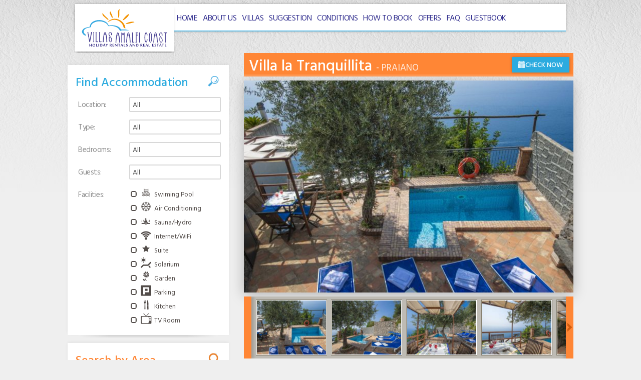

--- FILE ---
content_type: text/html; charset=utf-8
request_url: https://www.villasamalficoast.com/discover/luxury-villa/7/villa-la-tranquillita?page=9
body_size: 9677
content:
<!doctype html>
<html class="no-js modern" lang="en" prefix="og: http://ogp.me/ns# fb: http://ogp.me/ns/fb#">
    <head>
        <meta charset="utf-8">
        <meta name="viewport" content="width=device-width, initial-scale=1">
        <title>Villa la Tranquillita, Praiano | Luxury Villa in Praiano | Villas Amalfi Coast</title><script src="/cookie-banner/main.js" type="module"></script><meta name="keywords" content="amalfi coast accommodation,amalfi coast villas,coast beautiful rentals,positano villas,sorrento" >
<meta name="description" content="Amalfi Coast Accommodation (Italy) uses the experience of its designers and architects for fully furnished accommodations which better reflect your needs, giving you the best experience of self-catering on the Amalfi Coast for unforgettable vacations." >
<meta property="og:type" content="website">
<meta property="og:url" content="https://www.villasamalficoast.com/discover/luxury-villa/7/villa-la-tranquillita">
<meta property="og:title" content="Villa la Tranquillita, Praiano | Luxury Villa in Praiano | Villas Amalfi Coast">
<meta property="og:image" content="https://www.villasamalficoast.com/images/layout/logo-facebook.png">
<meta property="fb:admins" content="">
        <meta name="language" content="en">
        <meta name="robots" content="index, follow">
        <meta name="revisit-after" content="5 days">
        <meta name="owner" content="Villas Amalfi Coast">
        <meta name="author" content="Endesia Web Agency - www.endesia.it" />
        <link rel="shortcut icon" href="/favicon.ico" >
        <link rel="image_src" href="http://www.villasamalficoast.com/images/layout/logo.jpg">
        
        <link rel="shortcut icon" href="/favicon.ico">
<link rel="icon" sizes="16x16 32x32 48x48" href="/favicon.ico">
<link rel="apple-touch-icon" href="/images/icons/apple-touch-icon.png" />
<link rel="apple-touch-icon" sizes="57x57" href="/images/icons/apple-touch-icon-57x57.png">
<link rel="apple-touch-icon" sizes="72x72" href="/images/icons/apple-touch-icon-72x72.png">
<link rel="apple-touch-icon" sizes="76x76" href="/images/icons/apple-touch-icon-76x76.png">
<link rel="apple-touch-icon" sizes="114x114" href="/images/icons/apple-touch-icon-114x114.png">
<link rel="apple-touch-icon" sizes="120x120" href="/images/icons/apple-touch-icon-120x120.png">
<link rel="apple-touch-icon" sizes="144x144" href="/images/icons/apple-touch-icon-144x144.png">
<link rel="apple-touch-icon" sizes="152x152" href="/images/icons/apple-touch-icon-152x152.png">
<meta name="msapplication-TileColor" content="/images/icons/#FFFFFF">
<meta name="msapplication-TileImage" content="/images/icons/msapplication-tile-144x144.png">
<link href="https://fonts.googleapis.com/css?family=Hind:300,400,500|Lobster+Two" media="screen" rel="stylesheet" type="text/css" >
<link href="https://www.villasamalficoast.com/discover/luxury-villa/7/villa-la-tranquillita" rel="canonical" >
<link href="/css/96f629837840020df7dfecea6e4ee306.css?build=13" media="screen" rel="stylesheet" type="text/css" >        
<script async src="https://www.googletagmanager.com/gtag/js?id=G-WQDTDN5WY9"></script>
                    <script>
                        window.dataLayer = window.dataLayer || [];
                        function gtag(){dataLayer.push(arguments);}
                        gtag('js', new Date());
                        gtag('config', 'G-WQDTDN5WY9');
                    </script>
    </head>
    <body class="structure-details no-slider">
        
        <header id="Header">
            
            <div id="Top" class="container">
                <h1 class="logo"><a href="/" title="Villas Amalfi Coast"><img src="/images/layout/logo.svg" alt="Villas Amalfi Coast" /></a></h1>
                
                <input id="nav-toggler" type="checkbox" class="sr-only" />
                <label for="nav-toggler" class="top--btn-nav d-lg-none" role="button">
                    <span class="line t"></span>
                    <span class="line m"></span>
                    <span class="line b"></span>
                </label>

                <nav id="Nav" class="container" role="menubar">
                    <ul class="navigation en">
<li class=" "><a href="/" class=""><span>Home</span></a></li>
<li class=" "><a href="/about-us" class=""><span>About us</span></a></li>
<li class=" "><a href="/villas" class=""><span>Villas</span></a></li>
<li class=" "><a href="/suggestion" class=""><span>Suggestion</span></a></li>
<li class=" "><a href="/conditions" class=""><span>Conditions</span></a></li>
<li class=" "><a href="/how-to-book" class=""><span>How to book</span></a></li>
<li class=" "><a href="/villa-in-offers-for-rent" class=""><span>Offers</span></a></li>
<li class=" "><a href="/faq" class=""><span>FAQ</span></a></li>
<li class=" "><a href="/guestbook" class=""><span>Guestbook</span></a></li>
</ul>                </nav>
                
                <button class="top--btn-search" onclick="document.body.classList.toggle('search-opened')">
                    <svg class="icon" xmlns="http://www.w3.org/2000/svg" viewBox="0 0 56.966 56.966"><path d="M55.146 51.887L41.588 37.786A22.926 22.926 0 0046.984 23c0-12.682-10.318-23-23-23s-23 10.318-23 23 10.318 23 23 23c4.761 0 9.298-1.436 13.177-4.162l13.661 14.208c.571.593 1.339.92 2.162.92.779 0 1.518-.297 2.079-.837a3.004 3.004 0 00.083-4.242zM23.984 6c9.374 0 17 7.626 17 17s-7.626 17-17 17-17-7.626-17-17 7.626-17 17-17z"/></svg>
                </button>
            </div>
        
                            
        </header>
        
        <section id="Main" class="container">
            
                        
            <div class="row">
                <article id="Container" class="col-md-8 pull-right" role="main">
                    
    <header class="page-header villa-details">
        <h1>Villa la Tranquillita <small>Praiano</small></h1>
        
        <a title="Check the availability of Villa la Tranquillita - Praiano" href="/check-availability/7/villa-la-tranquillita" class="btn btn-custom btn-default"><span class="glyphicon glyphicon-calendar"></span>
            <span class="visible-xs">Check availability</span>
            <span class="hidden-xs">Check now</span>
        </a>
    </header>
    
    <div id="StructureGallery" class="myGallery">
        
        <div class="main-scene">
                        <img src="/images/public/structures/medium/piscina_traquillita.3_(fileminimizer)_1536507904.jpg" alt="Villa la Tranquillita">
                    </div>
        
                <div class="thumbs">
            <div class="jcarousel-wrapper">
                <div class="jcarousel">
                    <ul>
                                            <li>
                            <a href="/images/public/structures/gallery/big/piscina traquillita.3 (fileminimizer)_1536507325.jpg" data-gallery="thumbs" class="fancybox">
                                <img loading="lazy" src="/thumb/334x264/1/a8e64fdf8eb9b4addbe5a23fb6e55468/images/public/structures/gallery/thumbs/piscina traquillita.3 (fileminimizer)_1536507325.jpg" width="167" height="132" alt="Villa la Tranquillita in Praiano - Photo 1">
                            </a>
                        </li>
                                            <li>
                            <a href="/images/public/structures/gallery/big/piscina traquillita (fileminimizer)_1536507429.jpg" data-gallery="thumbs" class="fancybox">
                                <img loading="lazy" src="/thumb/334x264/1/215669e63e831a6ad28b5750447bcab0/images/public/structures/gallery/thumbs/piscina traquillita (fileminimizer)_1536507429.jpg" width="167" height="132" alt="Villa la Tranquillita in Praiano - Photo 2">
                            </a>
                        </li>
                                            <li>
                            <a href="/images/public/structures/gallery/big/piscina traquillita.1 (fileminimizer)_1536507449.jpg" data-gallery="thumbs" class="fancybox">
                                <img loading="lazy" src="/thumb/334x264/1/791060d5b8bb47f47f848131fa426c25/images/public/structures/gallery/thumbs/piscina traquillita.1 (fileminimizer)_1536507449.jpg" width="167" height="132" alt="Villa la Tranquillita in Praiano - Photo 3">
                            </a>
                        </li>
                                            <li>
                            <a href="/images/public/structures/gallery/big/piscina traquillita.2 (fileminimizer)_1536507548.jpg" data-gallery="thumbs" class="fancybox">
                                <img loading="lazy" src="/thumb/334x264/1/2c8f0ff19ff8ca691ba25606362ce772/images/public/structures/gallery/thumbs/piscina traquillita.2 (fileminimizer)_1536507548.jpg" width="167" height="132" alt="Villa la Tranquillita in Praiano - Photo 4">
                            </a>
                        </li>
                                            <li>
                            <a href="/images/public/structures/gallery/big/terrazzo tranquillita (fileminimizer)_1536507293.jpg" data-gallery="thumbs" class="fancybox">
                                <img loading="lazy" src="/thumb/334x264/1/f2f2fedcb1e1a5e0bff148f9122cb513/images/public/structures/gallery/thumbs/terrazzo tranquillita (fileminimizer)_1536507293.jpg" width="167" height="132" alt="Villa la Tranquillita in Praiano - Photo 5">
                            </a>
                        </li>
                                            <li>
                            <a href="/images/public/structures/gallery/big/terrazzo tranquillita.1 (fileminimizer)_1536507363.jpg" data-gallery="thumbs" class="fancybox">
                                <img loading="lazy" src="/thumb/334x264/1/045ecd1b136925cefec7a5f855b7643b/images/public/structures/gallery/thumbs/terrazzo tranquillita.1 (fileminimizer)_1536507363.jpg" width="167" height="132" alt="Villa la Tranquillita in Praiano - Photo 6">
                            </a>
                        </li>
                                            <li>
                            <a href="/images/public/structures/gallery/big/6_renamed_15677_1419615493.jpg" data-gallery="thumbs" class="fancybox">
                                <img loading="lazy" src="/thumb/334x264/1/447c28aaf83eedddae0439623969a98f/images/public/structures/gallery/thumbs/6_renamed_15677_1419615493.jpg" width="167" height="132" alt="Villa la Tranquillita in Praiano - Photo 7">
                            </a>
                        </li>
                                            <li>
                            <a href="/images/public/structures/gallery/big/7_renamed_6408_1419615522.jpg" data-gallery="thumbs" class="fancybox">
                                <img loading="lazy" src="/thumb/334x264/1/a8756de0203aa6cac50fdf621d610116/images/public/structures/gallery/thumbs/7_renamed_6408_1419615522.jpg" width="167" height="132" alt="Villa la Tranquillita in Praiano - Photo 8">
                            </a>
                        </li>
                                            <li>
                            <a href="/images/public/structures/gallery/big/4_1419615472.jpg" data-gallery="thumbs" class="fancybox">
                                <img loading="lazy" src="/thumb/334x264/1/0633a63deb6905f70c7a21dd0553d958/images/public/structures/gallery/thumbs/4_1419615472.jpg" width="167" height="132" alt="Villa la Tranquillita in Praiano - Photo 9">
                            </a>
                        </li>
                                            <li>
                            <a href="/images/public/structures/gallery/big/5_renamed_11142_1419615487.jpg" data-gallery="thumbs" class="fancybox">
                                <img loading="lazy" src="/thumb/334x264/1/007a78f982d461c49f5a2a07166a48dc/images/public/structures/gallery/thumbs/5_renamed_11142_1419615487.jpg" width="167" height="132" alt="Villa la Tranquillita in Praiano - Photo 10">
                            </a>
                        </li>
                                            <li>
                            <a href="/images/public/structures/gallery/big/2_renamed_1372_1419615457.jpg" data-gallery="thumbs" class="fancybox">
                                <img loading="lazy" src="/thumb/334x264/1/a285036b1ffad3d32900632009b6c74f/images/public/structures/gallery/thumbs/2_renamed_1372_1419615457.jpg" width="167" height="132" alt="Villa la Tranquillita in Praiano - Photo 11">
                            </a>
                        </li>
                                            <li>
                            <a href="/images/public/structures/gallery/big/3_1419615464.jpg" data-gallery="thumbs" class="fancybox">
                                <img loading="lazy" src="/thumb/334x264/1/4ddee7cdd85e46eb82f629501319fa81/images/public/structures/gallery/thumbs/3_1419615464.jpg" width="167" height="132" alt="Villa la Tranquillita in Praiano - Photo 12">
                            </a>
                        </li>
                                            <li>
                            <a href="/images/public/structures/gallery/big/1_renamed_23436_1419615441.jpg" data-gallery="thumbs" class="fancybox">
                                <img loading="lazy" src="/thumb/334x264/1/ca90c3511133a4387aae3955ddae7f16/images/public/structures/gallery/thumbs/1_renamed_23436_1419615441.jpg" width="167" height="132" alt="Villa la Tranquillita in Praiano - Photo 13">
                            </a>
                        </li>
                                            <li>
                            <a href="/images/public/structures/gallery/big/1_renamed_18629_1419615447.jpg" data-gallery="thumbs" class="fancybox">
                                <img loading="lazy" src="/thumb/334x264/1/bc498ec7b2a6f791cb64669f580ca994/images/public/structures/gallery/thumbs/1_renamed_18629_1419615447.jpg" width="167" height="132" alt="Villa la Tranquillita in Praiano - Photo 14">
                            </a>
                        </li>
                                            <li>
                            <a href="/images/public/structures/gallery/big/8_renamed_840_1419615544.jpg" data-gallery="thumbs" class="fancybox">
                                <img loading="lazy" src="/thumb/334x264/1/8dc4a71bb713d160987655441e0e3b4d/images/public/structures/gallery/thumbs/8_renamed_840_1419615544.jpg" width="167" height="132" alt="Villa la Tranquillita in Praiano - Photo 15">
                            </a>
                        </li>
                                            <li>
                            <a href="/images/public/structures/gallery/big/9_renamed_17326_1419615555.jpg" data-gallery="thumbs" class="fancybox">
                                <img loading="lazy" src="/thumb/334x264/1/ce9365efd0c2c2c483cdf4e3e71c5c26/images/public/structures/gallery/thumbs/9_renamed_17326_1419615555.jpg" width="167" height="132" alt="Villa la Tranquillita in Praiano - Photo 16">
                            </a>
                        </li>
                                            <li>
                            <a href="/images/public/structures/gallery/big/10_renamed_29410_1419615570.jpg" data-gallery="thumbs" class="fancybox">
                                <img loading="lazy" src="/thumb/334x264/1/19a9d454f9d76f13b704699ac13723a5/images/public/structures/gallery/thumbs/10_renamed_29410_1419615570.jpg" width="167" height="132" alt="Villa la Tranquillita in Praiano - Photo 17">
                            </a>
                        </li>
                                        </ul>
                </div>
                <a href="#" class="jcarousel-control prev">&lsaquo; Prev</a>
                <a href="#" class="jcarousel-control next">Next &rsaquo;</a>
            </div>
        </div>
            </div>

        <section id="Description" class="villa-block clearfix">
        <header>
            <h2>Information about the villa</h2>
        </header>
        <div class="wrapper">
            <p>If you like a quiet, reserved, authentic and simple atmosphere, Villa La tranquillita is an ideal destination.</p>
<p>It has recently been renovated and boasts all creature comforts. It is located in the historical centre of the town and can easily be reached by car ; there is a paid public parking lot nearby. There is a magnificent, furnished terrace with a breathtaking view overlooking one of the most spectacular parts of the Amalfi Coast.</p>
<p>Villa La Tranquillit&agrave; offers the possibility to penetrate and explore the oldest part of town . Little streets, hidden walkways, little chapels and gardens surround the property which is ideal for relaxation and comfort. It is composed of 3 double bedrooms , a fully furnished kitchen, 2 bathrooms and living area.</p>
<p>The centre of town and bus stops connecting to Positano and all major points is a short walk away. You can have groceries delivered to your door and the centre of Praiano offers all essential services. The kind, experienced homeowner is always eager to help out, be it with tourist information, fresh produce from his garden or the freshest eggs from his chickens. There is internet speed&nbsp; , swimming-pool, satellite television, air conditioning and all appliance are modern.</p>
<p>&nbsp;</p>
<p>&nbsp;</p>
<p>&nbsp;</p>        </div>
        <span class="show-more"></span>
    </section>
        
    <div id="Details">
        <div id="Overview" class="villa-block">
            <header>
                <h3>Features</h3>
            </header>
            <dl>
                <dt>Located in:</dt>
                <dd>Praiano</dd>
                
                <dt>Type:</dt>
                <dd>Luxury Villa &nbsp;</dd>

                <dt>Guests:</dt>
                <dd>6 + 2 &nbsp;</dd>

                <dt>Bedrooms:</dt>
                <dd>3 &nbsp;</dd>

                <dt>Bathrooms:</dt>
                <dd>2 &nbsp;</dd>

                <dt>Mq:</dt>
                <dd>100 &nbsp;</dd>

                
                
                                    <dt>Price:</dt>
                    <dd>1,300.00 €</del>
                            </dl>
        </div>
        
        <div id="Facilities" class="villa-block">
            <header>
                <h3>Facilities</h3>
            </header>
            <ul class="features">
                                <li><span class="feature icon-big"></span>Air Conditioning</li>
                                <li><span class="feature icon-hairdryer"></span>Hair Dryer</li>
                                <li><span class="feature icon-wifi"></span>Internet/WiFi</li>
                                <li><span class="feature icon-fork"></span>Kitchen</li>
                                <li><span class="feature icon-sunbathing-1"></span>Solarium</li>
                                <li><span class="feature icon-swimming"></span>Swiming Pool</li>
                                <li><span class="feature icon-television"></span>TV Room</li>
                                <li><span class="feature icon-laundry"></span>Washing Machine</li>
                            </ul>
        </div>
        
    </div>
    
    
<div id="StructuresDetails">
    
    
    
        <section id="Rates" class="villa-block">
        <header>
            <h2>Rates</h2>
        </header>
        
        <div class="clear"></div>
        
                <table class="tabella-tariffe" cellpadding="0" cellspacing="0">
            <tbody>
                            <tr>
                                    <th>&nbsp;</th>
                                                                            <th> From</th>
                                                                                <th>To</th>
                                                                                <th>Weekly rate</th>
                                                                                <th>Price per night </th>
                                                                                <th>Price THU- Fri- Sat Sun-MOn</th>
                                                    </tr>
                            <tr>
                                                                            <td></td>
                                                                                <td>March 18,</td>
                                                                                <td>April 29,</td>
                                                                                <td>Euro 2400</td>
                                                                                <td>Euro 400</td>
                                                                                <td>Euro 450 per night</td>
                                                    </tr>
                            <tr>
                                                                            <td></td>
                                                                                <td>April 29,</td>
                                                                                <td>May 31</td>
                                                                                <td>Euro 4000</td>
                                                                                <td>Euro 600</td>
                                                                                <td>Euro 650 per night</td>
                                                    </tr>
                            <tr>
                                                                            <td></td>
                                                                                <td>June 1</td>
                                                                                <td>June 23,</td>
                                                                                <td>Euro 4200</td>
                                                                                <td>Euro 750</td>
                                                                                <td>euro 850 per nigh</td>
                                                    </tr>
                            <tr>
                                                                            <td></td>
                                                                                <td>June 24,</td>
                                                                                <td>September 1 </td>
                                                                                <td>Euro 5500</td>
                                                                                <td>euro 800</td>
                                                                                <td>Euro900 per night</td>
                                                    </tr>
                            <tr>
                                                                            <td></td>
                                                                                <td>September 2,</td>
                                                                                <td>September 30,</td>
                                                                                <td>Euro 3700</td>
                                                                                <td>Euro 700</td>
                                                                                <td>Euro 750 per night</td>
                                                    </tr>
                            <tr>
                                                                            <td></td>
                                                                                <td>September 30</td>
                                                                                <td>March 31,</td>
                                                                                <td>Euro 1500</td>
                                                                                <td>Euro 300</td>
                                                                                <td>Euro 350 per night</td>
                                                    </tr>
                        </tbody>
        </table>
                        <br>
        <p class="text-muted">We accept minimun 3 nights<br />
<br />
Final Cleaning Euro 350.00  and Electricity 150,00 <br />
After more than: 5 guests, charge €100 per person, per night.<br />
Swimming-pool opening times (if available) Apr 1, - Oct 15, <br />
<br />
Tourism tax  3,00 per person per night.</p>
                
        
        <div class="btn-wrapper clearfix text-center">
            <a href="/check-availability/7/villa-la-tranquillita" class="btn btn-custom btn-lg btn-default"><span class="glyphicon glyphicon-calendar"></span> Check now</a>
        </div>
        
    </section>
        
    
        <section id="Location" class="villa-block">
        <header>
            <h4>On the map</h4>
        </header>
        <div id="map" data-zoom="14" data-centerpoint-latitude="40.61395798515339" data-centerpoint-longitude="14.533713001177488">
            <span class="address" data-latitude="40.61395798515339" data-longitude="14.533713001177488" data-popup="1" >
            <div id="baloon">
                <p class="inner">
                    <strong>Villa la Tranquillita</strong><br />
                    Praiano</span>
                </p>
            </div>
        </div>  
    </section>
        
    
        <section id="Reviews" class="villa-block">
        <header>
            <h4>Reviews of Villa la Tranquillita</h4>
        </header>
        
                <div class="review clearfix">
            <span class="date">
                <span class="day">
                    06                </span>
                <span class="month">
                    Nov '09                </span>
            </span>
            <p>Beautiful, spectacular and exciting. This was our experience here on the Amalfi Coast. Thank you for an amazing getaway tucked into the cliffs of Italy</p>
            <span class="author">The Alvarez Family</span>
        </div>
                <div class="review clearfix">
            <span class="date">
                <span class="day">
                    03                </span>
                <span class="month">
                    Oct '09                </span>
            </span>
            <p>Hi there We stayed in one of your houses in June this year, which we absolutely loved and have told everyone about! I was wondering if you could tell me where the sun lounges by the pool are bought from. We are from Australia and can not find anything like them here. We stayed in Villa La Tranquillit&agrave; and there was 4 timber lounges with little shade covers, we also noticed they had metal versions on all the beaches too. If you could please give me any information on these that would be wonderful and fingers crossed I will be able to have some shipped to Australia. I look forward to your reply. Thank you again Pieta</p>
            <span class="author">Pieta</span>
        </div>
                <div class="review clearfix">
            <span class="date">
                <span class="day">
                    02                </span>
                <span class="month">
                    Oct '09                </span>
            </span>
            <p>We were here on our honeymoon and had a wonderful time. The people in the town are so friendly. We got in our daily workout while enjoying the beautiful scenery of the Amalfi Coast. The villa lives up to its name. Tony was awesome and was available to help us whenever we asked. Thanks for everything.</p>
            <span class="author">Jessica and Tim</span>
        </div>
                <div class="review clearfix">
            <span class="date">
                <span class="day">
                    11                </span>
                <span class="month">
                    Sep '09                </span>
            </span>
            <p>Very nice place and set up, thank you. The house is very nice and the views are beautiful!</p>
            <span class="author">Gendreau/Cosson</span>
        </div>
                <div class="review clearfix">
            <span class="date">
                <span class="day">
                    14                </span>
                <span class="month">
                    Aug '09                </span>
            </span>
            <p>We have had a lovely relaxing holiday here. The villa, its views and the pool are beautiful. We enjoyed staying in and relaxing here, but also had good days out in Positano, Amalfi, Sorrento, Pompei, Vesuvius and Herculaneum. This a really beautiful and fascinating part of Italy and we hope to return some day.</p>
            <span class="author">The Ashton Family</span>
        </div>
                
        <!-- <hr> -->
<ul class="pagination pull-right">
    <li class="">
        <a href="/discover/luxury-villa/7/villa-la-tranquillita?page=8#Reviews">
            <span>&laquo;</span>
        </a>
    </li>
        <li class="">
        <a href="/discover/luxury-villa/7/villa-la-tranquillita?page=2#Reviews">
            <span>2</span>
        </a>
    </li>  
        <li class="">
        <a href="/discover/luxury-villa/7/villa-la-tranquillita?page=3#Reviews">
            <span>3</span>
        </a>
    </li>  
        <li class="">
        <a href="/discover/luxury-villa/7/villa-la-tranquillita?page=4#Reviews">
            <span>4</span>
        </a>
    </li>  
        <li class="">
        <a href="/discover/luxury-villa/7/villa-la-tranquillita?page=5#Reviews">
            <span>5</span>
        </a>
    </li>  
        <li class="">
        <a href="/discover/luxury-villa/7/villa-la-tranquillita?page=6#Reviews">
            <span>6</span>
        </a>
    </li>  
        <li class="">
        <a href="/discover/luxury-villa/7/villa-la-tranquillita?page=7#Reviews">
            <span>7</span>
        </a>
    </li>  
        <li class="">
        <a href="/discover/luxury-villa/7/villa-la-tranquillita?page=8#Reviews">
            <span>8</span>
        </a>
    </li>  
        <li class="active">
        <a href="/discover/luxury-villa/7/villa-la-tranquillita?page=9#Reviews">
            <span>9</span>
        </a>
    </li>  
        <li class="">
        <a href="/discover/luxury-villa/7/villa-la-tranquillita?page=10#Reviews">
            <span>10</span>
        </a>
    </li>  
        <li class="">
        <a href="/discover/luxury-villa/7/villa-la-tranquillita?page=11#Reviews">
            <span>11</span>
        </a>
    </li>  
    
    <li class="">
        <a href="/discover/luxury-villa/7/villa-la-tranquillita?page=10#Reviews">
            <span>&raquo;</span>
        </a>
    </li>

</ul>
        <div class="clear"></div>
    </section>
        
</div>                    <div class="clear"></div>
                                    </article>

                <aside id="Sidebar" class="col-md-4 pull-left">
                    <div class="search-sidebar">
    
    <section class="widget search by-filters">
        <h3>Find Accommodation</h3>
<form id="FindAccommodation" class="form-horizontal" role="form" action="/search">

    <div class="form-group">
        <label class="col-sm-4 control-label">Location</label>
        <div class="col-sm-8">
            <select name="place" class="form-control">
                <option>All</option>
                                    <option  value="1">Amalfi</option>
                                    <option  value="2">Positano</option>
                                    <option  value="3">Cetara</option>
                                    <option  value="4">Praiano</option>
                                    <option  value="5">Ravello</option>
                                    <option  value="6">Nerano</option>
                                    <option  value="7">Maiori</option>
                                    <option  value="8">Capri</option>
                                    <option  value="9">Piano di sorrento</option>
                                    <option  value="10">Furore</option>
                                    <option  value="11">Sorrento</option>
                                    <option  value="12">Meta di Sorrento</option>
                                    <option  value="13">Conca Dei Marini</option>
                                    <option  value="14">Agerola</option>
                            </select>
        </div>
    </div>

    <div class="form-group">
        <label class="col-sm-4 control-label">Type</label>
        <div class="col-sm-8">
            <select name="type" class="form-control">
                <option>All</option>
                                    <option  value="1">Apartment</option>
                                    <option  value="2">B&B</option>
                                    <option  value="3">Farmhouse</option>
                                    <option  value="4">Hotel</option>
                                    <option  value="5">Luxury Villa</option>
                                    <option  value="6">SPA</option>
                                    <option  value="7">Villa</option>
                            </select>
        </div>
    </div>

    <div class="form-group">
        <label class="col-sm-4 control-label">Bedrooms</label>
        <div class="col-sm-8">
            <select name="bedrooms" class="form-control">
                <option>All</option>
                <option >1</option>
                <option >2</option>
                <option >3</option>
                <option >4</option>
                <option value="4+">4+</option>
            </select>
        </div>
    </div>

    <div class="form-group">
        <label class="col-sm-4 control-label">Guests</label>
        <div class="col-sm-8">
            <select name="guests" class="form-control">
                <option>All</option>
                <option >2</option>
                <option >3</option>
                <option >4</option>
                <option >5</option>
                <option >6</option>
                <option >7</option>
                <option >8</option>
                <option  vlaue="8+">8+</option>
            </select>
        </div>
    </div>

    <div class="form-group">
        <label class="col-sm-4 control-label">Facilities</label>
        <div class="col-sm-8">
            <ul class="list-group checked-list-box">
                                <li class="list-group-item" data-input-name="features[]" data-input-value="1" ><span class="icon-swimming"></span> Swiming Pool</li>
                                <li class="list-group-item" data-input-name="features[]" data-input-value="2" ><span class="icon-big"></span> Air Conditioning</li>
                                <li class="list-group-item" data-input-name="features[]" data-input-value="4" ><span class="icon-person-6"></span> Sauna/Hydro</li>
                                <li class="list-group-item" data-input-name="features[]" data-input-value="11" ><span class="icon-wifi"></span> Internet/WiFi</li>
                                <li class="list-group-item" data-input-name="features[]" data-input-value="7" ><span class="icon-star"></span> Suite</li>
                                <li class="list-group-item" data-input-name="features[]" data-input-value="10" ><span class="icon-sunbathing-1"></span> Solarium</li>
                                <li class="list-group-item" data-input-name="features[]" data-input-value="8" ><span class="icon-flower-1"></span> Garden</li>
                                <li class="list-group-item" data-input-name="features[]" data-input-value="9" ><span class="icon-parking"></span> Parking</li>
                                <li class="list-group-item" data-input-name="features[]" data-input-value="3" ><span class="icon-fork"></span> Kitchen</li>
                                <li class="list-group-item" data-input-name="features[]" data-input-value="6" ><span class="icon-television"></span> TV Room</li>
                            </ul>
        </div>
    </div>

</form>        <button class="btn btn-lg btn-search-accommodation-mobile" class="visible-xs" onclick="$('#FindAccommodation input,#FindAccommodation select').first().trigger('change');document.body.classList.remove('search-opened');window.scrollTo({top: 0});">Search</button>
    </section>

    <section class="widget search by-area">
        <h3>Search by Area</h3>
<ul class="places">
            <li><a href="/search-by-area/1/amalfi">Amalfi</a></li>
            <li><a href="/search-by-area/2/positano">Positano</a></li>
            <li><a href="/search-by-area/3/cetara">Cetara</a></li>
            <li><a href="/search-by-area/4/praiano">Praiano</a></li>
            <li><a href="/search-by-area/5/ravello">Ravello</a></li>
            <li><a href="/search-by-area/6/nerano">Nerano</a></li>
            <li><a href="/search-by-area/7/maiori">Maiori</a></li>
            <li><a href="/search-by-area/8/capri">Capri</a></li>
            <li><a href="/search-by-area/9/piano-di-sorrento">Piano di sorrento</a></li>
            <li><a href="/search-by-area/10/furore">Furore</a></li>
            <li><a href="/search-by-area/11/sorrento">Sorrento</a></li>
            <li><a href="/search-by-area/12/meta-di-sorrento">Meta di Sorrento</a></li>
            <li><a href="/search-by-area/13/conca-dei-marini">Conca Dei Marini</a></li>
            <li><a href="/search-by-area/14/agerola">Agerola</a></li>
    </ul>    </section>

    <section class="widget search by-name">
        <h3>Search by Name</h3>
<form id="SearchByName" class="form-horizontal" role="form" action="/search">

    <div class="form-group">
        <div class="col-sm-12">
            <input name="structure_name" placeholder="Start typing of the name" class="structure_name typeahead form-control">
        </div>
            </div>

</form>    </section>
    
    <button class="search-sidebar--closer visible-xs" title="Close search" onclick="document.body.classList.remove('search-opened');">
        <svg xmlns="http://www.w3.org/2000/svg" viewBox="0 0 492 492"><path d="M300.188 246L484.14 62.04c5.06-5.064 7.852-11.82 7.86-19.024 0-7.208-2.792-13.972-7.86-19.028L468.02 7.872C462.952 2.796 456.196.016 448.984.016c-7.2 0-13.956 2.78-19.024 7.856L246.008 191.82 62.048 7.872C56.988 2.796 50.228.016 43.02.016c-7.2 0-13.96 2.78-19.02 7.856L7.872 23.988c-10.496 10.496-10.496 27.568 0 38.052L191.828 246 7.872 429.952C2.808 435.024.02 441.78.02 448.984c0 7.204 2.788 13.96 7.852 19.028l16.124 16.116c5.06 5.072 11.824 7.856 19.02 7.856 7.208 0 13.968-2.784 19.028-7.856l183.96-183.952 183.952 183.952c5.068 5.072 11.824 7.856 19.024 7.856h.008c7.204 0 13.96-2.784 19.028-7.856l16.12-16.116c5.06-5.064 7.852-11.824 7.852-19.028 0-7.204-2.792-13.96-7.852-19.028L300.188 246z"/></svg>
    </button>
</div>

<div class="block real-estate text-center">
    <a href="/real-estate" title="Villa for Sale in Amalfi Coast"><img src="/images/contents/amalfi-coast-real-estate.jpg" alt="Real Estate in Amalfi Coast"></a>
</div>

<section class="widget guestbook">
    <header>
    <h4><span>Reviews</span></h4>
</header>
<div class="message  ">
        
        <p>        
                        <strong class="about-structure"><small>about</small> Villa Benedetta</strong><br>
                    
            I have visited the Amalfi coast multiple times in my life, but I had never been in such a magical place with such an incredible view. I recommend the experience. The host was very...        </p>
        
        <div class="message-info">
            <cite class="author">
                Saverio Annunziata  Tennessee  USA, 
                            </cite>
                        <span class="pubdate">
                on                <span class="day">4</span>
                <span class="month">January</span>
                <time datetime="2026-01-04T06:38:29+01:00" pubdate="pubdate" itemprop="datePublished" content="2026-01-04"></time>
            </span>
                    </div>
        <div class="clear"></div>
        <div class="button-wrapper">
            <a class="btn btn-custom" href="/guestbook/index/lang/en" title="Read all comments">Read all comments</a>
        </div>
                
    <div class="clear"></div>
</div></section>

<section class="widget weather">
    </section>
<!--
<section class="awards">
    <div id="BadgeFlipkey">Find <a id="flipkey_excellence_badge" href="http://www.flipkey.com/positano-vacation-rentals/g194863/">Positano Vacation Rentals</a> on FlipKey</div></div>
</section>
-->                </aside>
            </div>
        </section>
        
        <hr>
        <div class="container text-center">
            <img src="/images/layout/book-your-villas-secure-payment.jpg" alt="Secure Payments">
        </div>
        
        <footer id="Footer" class="clearfix">
            <ul class="navigation en">
<li class=""><a href="/" class=""><span>Home</span></a></li>
<li class=""><a href="/about-us" class=""><span>About us</span></a></li>
<li class=""><a href="/villas" class=""><span>Villas</span></a></li>
<li class=""><a href="/suggestion" class=""><span>Suggestion</span></a></li>
<li class=""><a href="/conditions" class=""><span>Conditions</span></a></li>
<li class=""><a href="/how-to-book" class=""><span>How to book</span></a></li>
<li class=""><a href="/villa-in-offers-for-rent" class=""><span>Offers</span></a></li>
<li class=""><a href="/faq" class=""><span>FAQ</span></a></li>
<li class=""><a href="/guestbook" class=""><span>Guestbook</span></a></li>
</ul><div class="wrapper container clearfix">    
    <address id="Contacts" class="vcard clearfix">

    <p>
        
        <strong class="fn org"><a class="url" href="://www.villasamalficoast.com">Villas Amalfi Coast</a></strong>
        
                <small class="text-brandcolor">L'IMMOBILIARE DI MARIA AIELLO ditta individuale</small>
                
            </p>
    <p class="phones">
                    
                <abbr title="Mobile">Mob:</abbr>
                        <span class="mobile">+39 338.6052694</span>
                        <br>
                    
                    
    </p>
    <p class="email">Email: <a href="mailto:info@villasamalficoast.com"><span class="email">info@villasamalficoast.com</span></a></p>
    <p class="piva">P.iva: <span class="vat">06358251210</span></p>    
    <p class="privacy-policy">
        <i class="glyphicon glyphicon-eye-open"></i>
        <a href="/en/privacy" target="_blank" title="Privacy Policy">Privacy Policy</a>
        &nbsp;&ndash;&nbsp;
        <a href="/en/cookie-policy" target="_blank"  title="About Cookies">About Cookies</a>
    </p>
</address>    
    
    <div class="social-block">	
		<strong class="social-block-title">Follow us on:</strong>
		<div id="socials" class="social-block-container">			
		
			<a rel="nofollow noopener" href="https://www.facebook.com/villasamalficoast" target="_blank" title="Villas Amalfi Coast on Instagram">
				<img loading="lazy" src="/images/layout/instagram.svg" alt="Instagram" width="48" height="48">
			</a>
			<a rel="nofollow noopener" href="https://www.instagram.com/villasamalficoast/" target="_blank" title="Villas Amalfi Coast on Facebook">
				<img loading="lazy" src="/images/layout/facebook.svg" alt="Facebook" width="48" height="48">
			</a>
		</div>		
    </div>
	
</div>            
            <a id="Credits" rel="author" title="Web Agency a Positano e Amalfi" href="http://www.endesia.it">
                <img loading="lazy" class="logo-endesia" src="/images/endesia.svg" alt="Endesia Web Agency Positano e Amalfi"/>
            </a>
        </footer>        
                
        
<script async="1" src="/js/0cc6dd180d6ef68a9f573071ec7cccc6.js?v2"></script>        
        
                
        <div id="blueimp-gallery" class="blueimp-gallery blueimp-gallery-controls">
    <div class="slides"></div>
    <h3 class="title"></h3>
    <a class="prev">‹</a>
    <a class="next">›</a>
    <a class="close">×</a>
    <a class="play-pause"></a>
    <ol class="indicator"></ol>
    <div class="modal fade">
        <div class="modal-dialog">
            <div class="modal-content">
                <div class="modal-header">
                    <button type="button" class="close" aria-hidden="true">&times;</button>
                    <h4 class="modal-title"></h4>
                </div>
                <div class="modal-body next"></div>
                <div class="modal-footer">
                    <button type="button" class="btn btn-default pull-left prev">
                        <i class="glyphicon glyphicon-chevron-left"></i>
                        Previous
                    </button>
                    <button type="button" class="btn btn-primary next">
                        Next
                        <i class="glyphicon glyphicon-chevron-right"></i>
                    </button>
                </div>
            </div>
        </div>
    </div>
</div>        
        
        <div id="fb-root"></div>
        
        <script>         (function(w,d){
        var u=[
            // Url list
            'https://connect.facebook.net/en_US/sdk.js#xfbml=1&appId=466345073491097&version=v2.3'
            //,'https://data.flipkey.com/widgets/jsapi/53125/jn6_xx/8885_xx/'
        ],i=u.length,n='script',f=d.createDocumentFragment(),e=d.createElement(n),t;while(i--){t=e.cloneNode(false);t.async=t.defer=1;t.src=u[i];f.appendChild(t);}(t=d.getElementsByTagName(n)[0]).parentNode.insertBefore(f,t);
        }(this,document));
        </script>
    </body>
</html>

--- FILE ---
content_type: text/css
request_url: https://www.villasamalficoast.com/css/96f629837840020df7dfecea6e4ee306.css?build=13
body_size: 31798
content:
@charset "UTF-8";.blueimp-gallery,.blueimp-gallery>.slides>.slide>.slide-content{position:absolute;top:0;right:0;bottom:0;left:0;-moz-backface-visibility:hidden;box-shadow:0px 0px 5px rgba(0, 0, 0, 0.15),0px 0px 10px rgba(0,0,0,0.5)}.blueimp-gallery>.slides>.slide>.slide-content{margin:auto;width:auto;height:auto;max-width:100%;max-height:100%;opacity:1}.blueimp-gallery{position:fixed;z-index:999999;overflow:hidden;background:#000;background:rgba(255,255,255,.9);opacity:0;display:none;direction:ltr;-ms-touch-action:none;touch-action:none}.blueimp-gallery-carousel{position:relative;z-index:auto;margin:1em
auto;padding-bottom:56.25%;box-shadow:0 0 10px #000;-ms-touch-action:pan-y;touch-action:pan-y}.blueimp-gallery-display{display:block;opacity:1}.blueimp-gallery>.slides{position:relative;height:100%;overflow:hidden}.blueimp-gallery-carousel>.slides{position:absolute}.blueimp-gallery>.slides>.slide{position:relative;float:left;height:100%;text-align:center;-webkit-transition-timing-function:cubic-bezier(0.645,.045,.355,1);-moz-transition-timing-function:cubic-bezier(0.645,.045,.355,1);-ms-transition-timing-function:cubic-bezier(0.645,.045,.355,1);-o-transition-timing-function:cubic-bezier(0.645,.045,.355,1);transition-timing-function:cubic-bezier(0.645,.045,.355,1)}.blueimp-gallery,.blueimp-gallery>.slides>.slide>.slide-content{-webkit-transition:opacity .5s linear;-moz-transition:opacity .5s linear;-ms-transition:opacity .5s linear;-o-transition:opacity .5s linear;transition:opacity .5s linear}.blueimp-gallery>.slides>.slide-loading{background:url(/components/blueimp-gallery/css/../img/loading.gif) center no-repeat;background-size:64px 64px}.blueimp-gallery>.slides>.slide-loading>.slide-content{opacity:0}.blueimp-gallery>.slides>.slide-error{background:url(/components/blueimp-gallery/css/../img/error.png) center no-repeat}.blueimp-gallery>.slides>.slide-error>.slide-content{display:none}.blueimp-gallery>.prev,.blueimp-gallery>.next{position:absolute;top:50%;left:15px;width:40px;height:40px;margin-top:-26px;font-family:"Helvetica Neue",Helvetica,Arial,sans-serif;font-size:72px;font-weight:100;line-height:30px;color:#000;text-decoration:none;text-shadow:1px 1px 2px #fff;text-align:center;background:none;-webkit-box-sizing:content-box;-moz-box-sizing:content-box;box-sizing:content-box;border:0;-webkit-border-radius:23px;-moz-border-radius:23px;border-radius:23px;opacity:.85;cursor:pointer;display:none}.blueimp-gallery>.next{left:auto;right:15px}.blueimp-gallery>.close,.blueimp-gallery>.title{position:absolute;top:15px;left:15px;margin:0
40px 0 0;font-size:42px;line-height:30px;color:#000;text-shadow:1px 1px 0 #fff;opacity:.8;display:none}.blueimp-gallery>.close{padding:15px;right:15px;left:auto;margin:-15px;font-size:56px;text-decoration:none;cursor:pointer;font-weight:normal;color:#000;text-shadow:none;opacity:0.85}.blueimp-gallery>.play-pause{position:absolute;right:15px;bottom:15px;width:15px;height:15px;background:url(/components/blueimp-gallery/css/../img/play-pause.png) 0 0 no-repeat;cursor:pointer;opacity:.5;display:none}.blueimp-gallery-playing>.play-pause{background-position:-15px 0}.blueimp-gallery>.prev:hover,.blueimp-gallery>.next:hover,.blueimp-gallery>.close:hover,.blueimp-gallery>.title:hover,.blueimp-gallery>.play-pause:hover{opacity:1}.blueimp-gallery-controls>.prev,.blueimp-gallery-controls>.next,.blueimp-gallery-controls>.close,.blueimp-gallery-controls>.title,.blueimp-gallery-controls>.play-pause{display:block;-webkit-transform:translateZ(0);-moz-transform:translateZ(0);-ms-transform:translateZ(0);-o-transform:translateZ(0);transform:translateZ(0)}.blueimp-gallery-single>.prev,.blueimp-gallery-left>.prev,.blueimp-gallery-single>.next,.blueimp-gallery-right>.next,.blueimp-gallery-single>.play-pause{display:none}.blueimp-gallery>.slides>.slide>.slide-content,.blueimp-gallery>.prev,.blueimp-gallery>.next,.blueimp-gallery>.close,.blueimp-gallery>.play-pause{-webkit-user-select:none;-khtml-user-select:none;-moz-user-select:none;-ms-user-select:none;user-select:none}body:last-child .blueimp-gallery>.slides>.slide-error{background-image:url(/components/blueimp-gallery/css/../img/error.svg)}body:last-child .blueimp-gallery>.play-pause{width:20px;height:20px;background-size:40px 20px;background-image:url(/components/blueimp-gallery/css/../img/play-pause.svg)}body:last-child .blueimp-gallery-playing>.play-pause{background-position:-20px 0}*+html .blueimp-gallery>.slides>.slide{min-height:300px}*+html .blueimp-gallery>.slides>.slide>.slide-content{position:relative}@charset "UTF-8";.blueimp-gallery>.indicator{position:absolute;top:auto;right:15px;bottom:15px;left:15px;margin:0
40px;padding:0;list-style:none;text-align:center;line-height:10px;display:none}.blueimp-gallery>.indicator>li{display:inline-block;width:9px;height:9px;margin:6px
3px 0;-webkit-box-sizing:content-box;-moz-box-sizing:content-box;box-sizing:content-box;border:1px
solid transparent;background:#ccc;background:rgba(255,255,255,.25)center no-repeat;border-radius:5px;box-shadow:0 0 2px #000;opacity:.5;cursor:pointer}.blueimp-gallery>.indicator>li:hover,.blueimp-gallery>.indicator>.active{background-color:#fff;border-color:#fff;opacity:1}.blueimp-gallery-controls>.indicator{display:block;-webkit-transform:translateZ(0);-moz-transform:translateZ(0);-ms-transform:translateZ(0);-o-transform:translateZ(0);transform:translateZ(0)}.blueimp-gallery-single>.indicator{display:none}.blueimp-gallery>.indicator{-webkit-user-select:none;-khtml-user-select:none;-moz-user-select:none;-ms-user-select:none;user-select:none}*+html .blueimp-gallery>.indicator>li{display:inline}@charset "UTF-8";.blueimp-gallery>.slides>.slide>.video-content>img{position:absolute;top:0;right:0;bottom:0;left:0;margin:auto;width:auto;height:auto;max-width:100%;max-height:100%;-moz-backface-visibility:hidden}.blueimp-gallery>.slides>.slide>.video-content>video{position:absolute;top:0;left:0;width:100%;height:100%}.blueimp-gallery>.slides>.slide>.video-content>iframe{position:absolute;top:100%;left:0;width:100%;height:100%;border:none}.blueimp-gallery>.slides>.slide>.video-playing>iframe{top:0}.blueimp-gallery>.slides>.slide>.video-content>a{position:absolute;top:50%;right:0;left:0;margin:-64px auto 0;width:128px;height:128px;background:url(/components/blueimp-gallery/css/../img/video-play.png) center no-repeat;opacity:.8;cursor:pointer}.blueimp-gallery>.slides>.slide>.video-content>a:hover{opacity:1}.blueimp-gallery>.slides>.slide>.video-playing>a,.blueimp-gallery>.slides>.slide>.video-playing>img{display:none}.blueimp-gallery>.slides>.slide>.video-content>video{display:none}.blueimp-gallery>.slides>.slide>.video-playing>video{display:block}.blueimp-gallery>.slides>.slide>.video-loading>a{background:url(/components/blueimp-gallery/css/../img/loading.gif) center no-repeat;background-size:64px 64px}body:last-child .blueimp-gallery>.slides>.slide>.video-content:not(.video-loading)>a{background-image:url(/components/blueimp-gallery/css/../img/video-play.svg)}*+html .blueimp-gallery>.slides>.slide>.video-content{height:100%}*+html .blueimp-gallery>.slides>.slide>.video-content>a{left:50%;margin-left:-64px}html{font-family:sans-serif;-webkit-text-size-adjust:100%;-ms-text-size-adjust:100%}body{margin:0}article,aside,details,figcaption,figure,footer,header,hgroup,main,nav,section,summary{display:block}audio,canvas,progress,video{display:inline-block;vertical-align:baseline}audio:not([controls]){display:none;height:0}[hidden],template{display:none}a{background:0 0}a:active,a:hover{outline:0}abbr[title]{border-bottom:1px dotted}b,strong{font-weight:700}dfn{font-style:italic}h1{margin:.67em 0;font-size:2em}mark{color:#000;background:#ff0}small{font-size:80%}sub,sup{position:relative;font-size:75%;line-height:0;vertical-align:baseline}sup{top:-.5em}sub{bottom:-.25em}img{border:0}svg:not(:root){overflow:hidden}figure{margin:1em
40px}hr{height:0;-webkit-box-sizing:content-box;-moz-box-sizing:content-box;box-sizing:content-box}pre{overflow:auto}code,kbd,pre,samp{font-family:monospace,monospace;font-size:1em}button,input,optgroup,select,textarea{margin:0;font:inherit;color:inherit}button{overflow:visible}button,select{text-transform:none}button,html input[type=button],input[type=reset],input[type=submit]{-webkit-appearance:button;cursor:pointer}button[disabled],html input[disabled]{cursor:default}button::-moz-focus-inner,input::-moz-focus-inner{padding:0;border:0}input{line-height:normal}input[type=checkbox],input[type=radio]{-webkit-box-sizing:border-box;-moz-box-sizing:border-box;box-sizing:border-box;padding:0}input[type=number]::-webkit-inner-spin-button,input[type=number]::-webkit-outer-spin-button{height:auto}input[type=search]{-webkit-box-sizing:content-box;-moz-box-sizing:content-box;box-sizing:content-box;-webkit-appearance:textfield}input[type=search]::-webkit-search-cancel-button,input[type=search]::-webkit-search-decoration{-webkit-appearance:none}fieldset{padding:.35em .625em .75em;margin:0
2px;border:1px
solid silver}legend{padding:0;border:0}textarea{overflow:auto}optgroup{font-weight:700}table{border-spacing:0;border-collapse:collapse}td,th{padding:0}@media
print{*{color:#000!important;text-shadow:none!important;background:transparent!important;-webkit-box-shadow:none!important;box-shadow:none!important}a,a:visited{text-decoration:underline}a[href]:after{content:" (" attr(href) ")"}abbr[title]:after{content:" (" attr(title) ")"}a[href^="javascript:"]:after,a[href^="#"]:after{content:""}pre,blockquote{border:1px
solid #999;page-break-inside:avoid}thead{display:table-header-group}tr,img{page-break-inside:avoid}img{max-width:100%!important}p,h2,h3{orphans:3;widows:3}h2,h3{page-break-after:avoid}select{background:#fff!important}.navbar{display:none}.table td,.table
th{background-color:#fff!important}.btn>.caret,.dropup>.btn>.caret{border-top-color:#000!important}.label{border:1px
solid #000}.table{border-collapse:collapse!important}.table-bordered th,.table-bordered
td{border:1px
solid #ddd!important}}@font-face{font-family:'Glyphicons Halflings';src:url(/components/bootstrap/3.2.0/css/../fonts/glyphicons-halflings-regular.eot);src:url(/components/bootstrap/3.2.0/css/../fonts/glyphicons-halflings-regular.eot?#iefix) format('embedded-opentype'),url(/components/bootstrap/3.2.0/css/../fonts/glyphicons-halflings-regular.woff2) format('woff2  '),url(/components/bootstrap/3.2.0/css/../fonts/glyphicons-halflings-regular.woff) format('woff'),url(/components/bootstrap/3.2.0/css/../fonts/glyphicons-halflings-regular.ttf) format('truetype'),url(/components/bootstrap/3.2.0/css/../fonts/glyphicons-halflings-regular.svg#glyphicons_halflingsregular) format('svg')}.glyphicon{position:relative;top:1px;display:inline-block;font-family:'Glyphicons Halflings';font-style:normal;font-weight:400;line-height:1;-webkit-font-smoothing:antialiased;-moz-osx-font-smoothing:grayscale}.glyphicon-asterisk:before{content:"\2a"}.glyphicon-plus:before{content:"\2b"}.glyphicon-euro:before{content:"\20ac"}.glyphicon-minus:before{content:"\2212"}.glyphicon-cloud:before{content:"\2601"}.glyphicon-envelope:before{content:"\2709"}.glyphicon-pencil:before{content:"\270f"}.glyphicon-glass:before{content:"\e001"}.glyphicon-music:before{content:"\e002"}.glyphicon-search:before{content:"\e003"}.glyphicon-heart:before{content:"\e005"}.glyphicon-star:before{content:"\e006"}.glyphicon-star-empty:before{content:"\e007"}.glyphicon-user:before{content:"\e008"}.glyphicon-film:before{content:"\e009"}.glyphicon-th-large:before{content:"\e010"}.glyphicon-th:before{content:"\e011"}.glyphicon-th-list:before{content:"\e012"}.glyphicon-ok:before{content:"\e013"}.glyphicon-remove:before{content:"\e014"}.glyphicon-zoom-in:before{content:"\e015"}.glyphicon-zoom-out:before{content:"\e016"}.glyphicon-off:before{content:"\e017"}.glyphicon-signal:before{content:"\e018"}.glyphicon-cog:before{content:"\e019"}.glyphicon-trash:before{content:"\e020"}.glyphicon-home:before{content:"\e021"}.glyphicon-file:before{content:"\e022"}.glyphicon-time:before{content:"\e023"}.glyphicon-road:before{content:"\e024"}.glyphicon-download-alt:before{content:"\e025"}.glyphicon-download:before{content:"\e026"}.glyphicon-upload:before{content:"\e027"}.glyphicon-inbox:before{content:"\e028"}.glyphicon-play-circle:before{content:"\e029"}.glyphicon-repeat:before{content:"\e030"}.glyphicon-refresh:before{content:"\e031"}.glyphicon-list-alt:before{content:"\e032"}.glyphicon-lock:before{content:"\e033"}.glyphicon-flag:before{content:"\e034"}.glyphicon-headphones:before{content:"\e035"}.glyphicon-volume-off:before{content:"\e036"}.glyphicon-volume-down:before{content:"\e037"}.glyphicon-volume-up:before{content:"\e038"}.glyphicon-qrcode:before{content:"\e039"}.glyphicon-barcode:before{content:"\e040"}.glyphicon-tag:before{content:"\e041"}.glyphicon-tags:before{content:"\e042"}.glyphicon-book:before{content:"\e043"}.glyphicon-bookmark:before{content:"\e044"}.glyphicon-print:before{content:"\e045"}.glyphicon-camera:before{content:"\e046"}.glyphicon-font:before{content:"\e047"}.glyphicon-bold:before{content:"\e048"}.glyphicon-italic:before{content:"\e049"}.glyphicon-text-height:before{content:"\e050"}.glyphicon-text-width:before{content:"\e051"}.glyphicon-align-left:before{content:"\e052"}.glyphicon-align-center:before{content:"\e053"}.glyphicon-align-right:before{content:"\e054"}.glyphicon-align-justify:before{content:"\e055"}.glyphicon-list:before{content:"\e056"}.glyphicon-indent-left:before{content:"\e057"}.glyphicon-indent-right:before{content:"\e058"}.glyphicon-facetime-video:before{content:"\e059"}.glyphicon-picture:before{content:"\e060"}.glyphicon-map-marker:before{content:"\e062"}.glyphicon-adjust:before{content:"\e063"}.glyphicon-tint:before{content:"\e064"}.glyphicon-edit:before{content:"\e065"}.glyphicon-share:before{content:"\e066"}.glyphicon-check:before{content:"\e067"}.glyphicon-move:before{content:"\e068"}.glyphicon-step-backward:before{content:"\e069"}.glyphicon-fast-backward:before{content:"\e070"}.glyphicon-backward:before{content:"\e071"}.glyphicon-play:before{content:"\e072"}.glyphicon-pause:before{content:"\e073"}.glyphicon-stop:before{content:"\e074"}.glyphicon-forward:before{content:"\e075"}.glyphicon-fast-forward:before{content:"\e076"}.glyphicon-step-forward:before{content:"\e077"}.glyphicon-eject:before{content:"\e078"}.glyphicon-chevron-left:before{content:"\e079"}.glyphicon-chevron-right:before{content:"\e080"}.glyphicon-plus-sign:before{content:"\e081"}.glyphicon-minus-sign:before{content:"\e082"}.glyphicon-remove-sign:before{content:"\e083"}.glyphicon-ok-sign:before{content:"\e084"}.glyphicon-question-sign:before{content:"\e085"}.glyphicon-info-sign:before{content:"\e086"}.glyphicon-screenshot:before{content:"\e087"}.glyphicon-remove-circle:before{content:"\e088"}.glyphicon-ok-circle:before{content:"\e089"}.glyphicon-ban-circle:before{content:"\e090"}.glyphicon-arrow-left:before{content:"\e091"}.glyphicon-arrow-right:before{content:"\e092"}.glyphicon-arrow-up:before{content:"\e093"}.glyphicon-arrow-down:before{content:"\e094"}.glyphicon-share-alt:before{content:"\e095"}.glyphicon-resize-full:before{content:"\e096"}.glyphicon-resize-small:before{content:"\e097"}.glyphicon-exclamation-sign:before{content:"\e101"}.glyphicon-gift:before{content:"\e102"}.glyphicon-leaf:before{content:"\e103"}.glyphicon-fire:before{content:"\e104"}.glyphicon-eye-open:before{content:"\e105"}.glyphicon-eye-close:before{content:"\e106"}.glyphicon-warning-sign:before{content:"\e107"}.glyphicon-plane:before{content:"\e108"}.glyphicon-calendar:before{content:"\e109"}.glyphicon-random:before{content:"\e110"}.glyphicon-comment:before{content:"\e111"}.glyphicon-magnet:before{content:"\e112"}.glyphicon-chevron-up:before{content:"\e113"}.glyphicon-chevron-down:before{content:"\e114"}.glyphicon-retweet:before{content:"\e115"}.glyphicon-shopping-cart:before{content:"\e116"}.glyphicon-folder-close:before{content:"\e117"}.glyphicon-folder-open:before{content:"\e118"}.glyphicon-resize-vertical:before{content:"\e119"}.glyphicon-resize-horizontal:before{content:"\e120"}.glyphicon-hdd:before{content:"\e121"}.glyphicon-bullhorn:before{content:"\e122"}.glyphicon-bell:before{content:"\e123"}.glyphicon-certificate:before{content:"\e124"}.glyphicon-thumbs-up:before{content:"\e125"}.glyphicon-thumbs-down:before{content:"\e126"}.glyphicon-hand-right:before{content:"\e127"}.glyphicon-hand-left:before{content:"\e128"}.glyphicon-hand-up:before{content:"\e129"}.glyphicon-hand-down:before{content:"\e130"}.glyphicon-circle-arrow-right:before{content:"\e131"}.glyphicon-circle-arrow-left:before{content:"\e132"}.glyphicon-circle-arrow-up:before{content:"\e133"}.glyphicon-circle-arrow-down:before{content:"\e134"}.glyphicon-globe:before{content:"\e135"}.glyphicon-wrench:before{content:"\e136"}.glyphicon-tasks:before{content:"\e137"}.glyphicon-filter:before{content:"\e138"}.glyphicon-briefcase:before{content:"\e139"}.glyphicon-fullscreen:before{content:"\e140"}.glyphicon-dashboard:before{content:"\e141"}.glyphicon-paperclip:before{content:"\e142"}.glyphicon-heart-empty:before{content:"\e143"}.glyphicon-link:before{content:"\e144"}.glyphicon-phone:before{content:"\e145"}.glyphicon-pushpin:before{content:"\e146"}.glyphicon-usd:before{content:"\e148"}.glyphicon-gbp:before{content:"\e149"}.glyphicon-sort:before{content:"\e150"}.glyphicon-sort-by-alphabet:before{content:"\e151"}.glyphicon-sort-by-alphabet-alt:before{content:"\e152"}.glyphicon-sort-by-order:before{content:"\e153"}.glyphicon-sort-by-order-alt:before{content:"\e154"}.glyphicon-sort-by-attributes:before{content:"\e155"}.glyphicon-sort-by-attributes-alt:before{content:"\e156"}.glyphicon-unchecked:before{content:"\e157"}.glyphicon-expand:before{content:"\e158"}.glyphicon-collapse-down:before{content:"\e159"}.glyphicon-collapse-up:before{content:"\e160"}.glyphicon-log-in:before{content:"\e161"}.glyphicon-flash:before{content:"\e162"}.glyphicon-log-out:before{content:"\e163"}.glyphicon-new-window:before{content:"\e164"}.glyphicon-record:before{content:"\e165"}.glyphicon-save:before{content:"\e166"}.glyphicon-open:before{content:"\e167"}.glyphicon-saved:before{content:"\e168"}.glyphicon-import:before{content:"\e169"}.glyphicon-export:before{content:"\e170"}.glyphicon-send:before{content:"\e171"}.glyphicon-floppy-disk:before{content:"\e172"}.glyphicon-floppy-saved:before{content:"\e173"}.glyphicon-floppy-remove:before{content:"\e174"}.glyphicon-floppy-save:before{content:"\e175"}.glyphicon-floppy-open:before{content:"\e176"}.glyphicon-credit-card:before{content:"\e177"}.glyphicon-transfer:before{content:"\e178"}.glyphicon-cutlery:before{content:"\e179"}.glyphicon-header:before{content:"\e180"}.glyphicon-compressed:before{content:"\e181"}.glyphicon-earphone:before{content:"\e182"}.glyphicon-phone-alt:before{content:"\e183"}.glyphicon-tower:before{content:"\e184"}.glyphicon-stats:before{content:"\e185"}.glyphicon-sd-video:before{content:"\e186"}.glyphicon-hd-video:before{content:"\e187"}.glyphicon-subtitles:before{content:"\e188"}.glyphicon-sound-stereo:before{content:"\e189"}.glyphicon-sound-dolby:before{content:"\e190"}.glyphicon-sound-5-1:before{content:"\e191"}.glyphicon-sound-6-1:before{content:"\e192"}.glyphicon-sound-7-1:before{content:"\e193"}.glyphicon-copyright-mark:before{content:"\e194"}.glyphicon-registration-mark:before{content:"\e195"}.glyphicon-cloud-download:before{content:"\e197"}.glyphicon-cloud-upload:before{content:"\e198"}.glyphicon-tree-conifer:before{content:"\e199"}.glyphicon-tree-deciduous:before{content:"\e200"}*{-webkit-box-sizing:border-box;-moz-box-sizing:border-box;box-sizing:border-box}:before,:after{-webkit-box-sizing:border-box;-moz-box-sizing:border-box;box-sizing:border-box}html{font-size:10px;-webkit-tap-highlight-color:rgba(0,0,0,0)}body{font-family:"Helvetica Neue",Helvetica,Arial,sans-serif;font-size:14px;line-height:1.42857143;color:#333;background-color:#fff}input,button,select,textarea{font-family:inherit;font-size:inherit;line-height:inherit}a{color:#428bca;text-decoration:none}a:hover,a:focus{color:#2a6496;text-decoration:underline}a:focus{outline:thin dotted;outline:5px
auto -webkit-focus-ring-color;outline-offset:-2px}figure{margin:0}img{vertical-align:middle}.img-responsive,.thumbnail>img,.thumbnail a>img,.carousel-inner>.item>img,.carousel-inner>.item>a>img{display:block;width:100% \9;max-width:100%;height:auto}.img-rounded{border-radius:6px}.img-thumbnail{display:inline-block;width:100% \9;max-width:100%;height:auto;padding:4px;line-height:1.42857143;background-color:#fff;border:1px
solid #ddd;border-radius:4px;-webkit-transition:all .2s ease-in-out;-o-transition:all .2s ease-in-out;transition:all .2s ease-in-out}.img-circle{border-radius:50%}hr{margin-top:20px;margin-bottom:20px;border:0;border-top:1px solid #eee}.sr-only{position:absolute;width:1px;height:1px;padding:0;margin:-1px;overflow:hidden;clip:rect(0,0,0,0);border:0}.sr-only-focusable:active,.sr-only-focusable:focus{position:static;width:auto;height:auto;margin:0;overflow:visible;clip:auto}h1,h2,h3,h4,h5,h6,.h1,.h2,.h3,.h4,.h5,.h6{font-family:inherit;font-weight:500;line-height:1.1;color:inherit}h1 small,h2 small,h3 small,h4 small,h5 small,h6 small,.h1 small,.h2 small,.h3 small,.h4 small,.h5 small,.h6 small,h1 .small,h2 .small,h3 .small,h4 .small,h5 .small,h6 .small,.h1 .small,.h2 .small,.h3 .small,.h4 .small,.h5 .small,.h6
.small{font-weight:400;line-height:1;color:#777}h1,.h1,h2,.h2,h3,.h3{margin-top:20px;margin-bottom:10px}h1 small,.h1 small,h2 small,.h2 small,h3 small,.h3 small,h1 .small,.h1 .small,h2 .small,.h2 .small,h3 .small,.h3
.small{font-size:65%}h4,.h4,h5,.h5,h6,.h6{margin-top:10px;margin-bottom:10px}h4 small,.h4 small,h5 small,.h5 small,h6 small,.h6 small,h4 .small,.h4 .small,h5 .small,.h5 .small,h6 .small,.h6
.small{font-size:75%}h1,.h1{font-size:36px}h2,.h2{font-size:30px}h3,.h3{font-size:24px}h4,.h4{font-size:18px}h5,.h5{font-size:14px}h6,.h6{font-size:12px}p{margin:0
0 10px}.lead{margin-bottom:20px;font-size:16px;font-weight:300;line-height:1.4}@media (min-width:768px){.lead{font-size:21px}}small,.small{font-size:85%}cite{font-style:normal}mark,.mark{padding:.2em;background-color:#fcf8e3}.text-left{text-align:left}.text-right{text-align:right}.text-center{text-align:center}.text-justify{text-align:justify}.text-nowrap{white-space:nowrap}.text-lowercase{text-transform:lowercase}.text-uppercase{text-transform:uppercase}.text-capitalize{text-transform:capitalize}.text-muted{color:#777}.text-primary{color:#428bca}a.text-primary:hover{color:#3071a9}.text-success{color:#3c763d}a.text-success:hover{color:#2b542c}.text-info{color:#31708f}a.text-info:hover{color:#245269}.text-warning{color:#8a6d3b}a.text-warning:hover{color:#66512c}.text-danger{color:#a94442}a.text-danger:hover{color:#843534}.bg-primary{color:#fff;background-color:#428bca}a.bg-primary:hover{background-color:#3071a9}.bg-success{background-color:#dff0d8}a.bg-success:hover{background-color:#c1e2b3}.bg-info{background-color:#d9edf7}a.bg-info:hover{background-color:#afd9ee}.bg-warning{background-color:#fcf8e3}a.bg-warning:hover{background-color:#f7ecb5}.bg-danger{background-color:#f2dede}a.bg-danger:hover{background-color:#e4b9b9}.page-header{padding-bottom:9px;margin:40px
0 20px;border-bottom:1px solid #eee}ul,ol{margin-top:0;margin-bottom:10px}ul ul,ol ul,ul ol,ol
ol{margin-bottom:0}.list-unstyled{padding-left:0;list-style:none}.list-inline{padding-left:0;margin-left:-5px;list-style:none}.list-inline>li{display:inline-block;padding-right:5px;padding-left:5px}dl{margin-top:0;margin-bottom:20px}dt,dd{line-height:1.42857143}dt{font-weight:700}dd{margin-left:0}@media (min-width:768px){.dl-horizontal
dt{float:left;width:160px;overflow:hidden;clear:left;text-align:right;text-overflow:ellipsis;white-space:nowrap}.dl-horizontal
dd{margin-left:180px}}abbr[title],abbr[data-original-title]{cursor:help;border-bottom:1px dotted #777}.initialism{font-size:90%;text-transform:uppercase}blockquote{padding:10px
20px;margin:0
0 20px;font-size:17.5px;border-left:5px solid #eee}blockquote p:last-child,blockquote ul:last-child,blockquote ol:last-child{margin-bottom:0}blockquote footer,blockquote small,blockquote
.small{display:block;font-size:80%;line-height:1.42857143;color:#777}blockquote footer:before,blockquote small:before,blockquote .small:before{content:'\2014 \00A0'}.blockquote-reverse,blockquote.pull-right{padding-right:15px;padding-left:0;text-align:right;border-right:5px solid #eee;border-left:0}.blockquote-reverse footer:before,blockquote.pull-right footer:before,.blockquote-reverse small:before,blockquote.pull-right small:before,.blockquote-reverse .small:before,blockquote.pull-right .small:before{content:''}.blockquote-reverse footer:after,blockquote.pull-right footer:after,.blockquote-reverse small:after,blockquote.pull-right small:after,.blockquote-reverse .small:after,blockquote.pull-right .small:after{content:'\00A0 \2014'}blockquote:before,blockquote:after{content:""}address{margin-bottom:20px;font-style:normal;line-height:1.42857143}code,kbd,pre,samp{font-family:Menlo,Monaco,Consolas,"Courier New",monospace}code{padding:2px
4px;font-size:90%;color:#c7254e;background-color:#f9f2f4;border-radius:4px}kbd{padding:2px
4px;font-size:90%;color:#fff;background-color:#333;border-radius:3px;-webkit-box-shadow:inset 0 -1px 0 rgba(0,0,0,.25);box-shadow:inset 0 -1px 0 rgba(0,0,0,.25)}kbd
kbd{padding:0;font-size:100%;-webkit-box-shadow:none;box-shadow:none}pre{display:block;padding:9.5px;margin:0
0 10px;font-size:13px;line-height:1.42857143;color:#333;word-break:break-all;word-wrap:break-word;background-color:#f5f5f5;border:1px
solid #ccc;border-radius:4px}pre
code{padding:0;font-size:inherit;color:inherit;white-space:pre-wrap;background-color:transparent;border-radius:0}.pre-scrollable{max-height:340px;overflow-y:scroll}.container{padding-right:15px;padding-left:15px;margin-right:auto;margin-left:auto}@media (min-width:768px){.container{width:750px}}@media (min-width:992px){.container{width:970px}}@media (min-width:1200px){.container{width:1170px}}.container-fluid{padding-right:15px;padding-left:15px;margin-right:auto;margin-left:auto}.row{margin-right:-15px;margin-left:-15px}.col-xs-1,.col-sm-1,.col-md-1,.col-lg-1,.col-xs-2,.col-sm-2,.col-md-2,.col-lg-2,.col-xs-3,.col-sm-3,.col-md-3,.col-lg-3,.col-xs-4,.col-sm-4,.col-md-4,.col-lg-4,.col-xs-5,.col-sm-5,.col-md-5,.col-lg-5,.col-xs-6,.col-sm-6,.col-md-6,.col-lg-6,.col-xs-7,.col-sm-7,.col-md-7,.col-lg-7,.col-xs-8,.col-sm-8,.col-md-8,.col-lg-8,.col-xs-9,.col-sm-9,.col-md-9,.col-lg-9,.col-xs-10,.col-sm-10,.col-md-10,.col-lg-10,.col-xs-11,.col-sm-11,.col-md-11,.col-lg-11,.col-xs-12,.col-sm-12,.col-md-12,.col-lg-12{position:relative;min-height:1px;padding-right:15px;padding-left:15px}.col-xs-1,.col-xs-2,.col-xs-3,.col-xs-4,.col-xs-5,.col-xs-6,.col-xs-7,.col-xs-8,.col-xs-9,.col-xs-10,.col-xs-11,.col-xs-12{float:left}.col-xs-12{width:100%}.col-xs-11{width:91.66666667%}.col-xs-10{width:83.33333333%}.col-xs-9{width:75%}.col-xs-8{width:66.66666667%}.col-xs-7{width:58.33333333%}.col-xs-6{width:50%}.col-xs-5{width:41.66666667%}.col-xs-4{width:33.33333333%}.col-xs-3{width:25%}.col-xs-2{width:16.66666667%}.col-xs-1{width:8.33333333%}.col-xs-pull-12{right:100%}.col-xs-pull-11{right:91.66666667%}.col-xs-pull-10{right:83.33333333%}.col-xs-pull-9{right:75%}.col-xs-pull-8{right:66.66666667%}.col-xs-pull-7{right:58.33333333%}.col-xs-pull-6{right:50%}.col-xs-pull-5{right:41.66666667%}.col-xs-pull-4{right:33.33333333%}.col-xs-pull-3{right:25%}.col-xs-pull-2{right:16.66666667%}.col-xs-pull-1{right:8.33333333%}.col-xs-pull-0{right:auto}.col-xs-push-12{left:100%}.col-xs-push-11{left:91.66666667%}.col-xs-push-10{left:83.33333333%}.col-xs-push-9{left:75%}.col-xs-push-8{left:66.66666667%}.col-xs-push-7{left:58.33333333%}.col-xs-push-6{left:50%}.col-xs-push-5{left:41.66666667%}.col-xs-push-4{left:33.33333333%}.col-xs-push-3{left:25%}.col-xs-push-2{left:16.66666667%}.col-xs-push-1{left:8.33333333%}.col-xs-push-0{left:auto}.col-xs-offset-12{margin-left:100%}.col-xs-offset-11{margin-left:91.66666667%}.col-xs-offset-10{margin-left:83.33333333%}.col-xs-offset-9{margin-left:75%}.col-xs-offset-8{margin-left:66.66666667%}.col-xs-offset-7{margin-left:58.33333333%}.col-xs-offset-6{margin-left:50%}.col-xs-offset-5{margin-left:41.66666667%}.col-xs-offset-4{margin-left:33.33333333%}.col-xs-offset-3{margin-left:25%}.col-xs-offset-2{margin-left:16.66666667%}.col-xs-offset-1{margin-left:8.33333333%}.col-xs-offset-0{margin-left:0}@media (min-width:768px){.col-sm-1,.col-sm-2,.col-sm-3,.col-sm-4,.col-sm-5,.col-sm-6,.col-sm-7,.col-sm-8,.col-sm-9,.col-sm-10,.col-sm-11,.col-sm-12{float:left}.col-sm-12{width:100%}.col-sm-11{width:91.66666667%}.col-sm-10{width:83.33333333%}.col-sm-9{width:75%}.col-sm-8{width:66.66666667%}.col-sm-7{width:58.33333333%}.col-sm-6{width:50%}.col-sm-5{width:41.66666667%}.col-sm-4{width:33.33333333%}.col-sm-3{width:25%}.col-sm-2{width:16.66666667%}.col-sm-1{width:8.33333333%}.col-sm-pull-12{right:100%}.col-sm-pull-11{right:91.66666667%}.col-sm-pull-10{right:83.33333333%}.col-sm-pull-9{right:75%}.col-sm-pull-8{right:66.66666667%}.col-sm-pull-7{right:58.33333333%}.col-sm-pull-6{right:50%}.col-sm-pull-5{right:41.66666667%}.col-sm-pull-4{right:33.33333333%}.col-sm-pull-3{right:25%}.col-sm-pull-2{right:16.66666667%}.col-sm-pull-1{right:8.33333333%}.col-sm-pull-0{right:auto}.col-sm-push-12{left:100%}.col-sm-push-11{left:91.66666667%}.col-sm-push-10{left:83.33333333%}.col-sm-push-9{left:75%}.col-sm-push-8{left:66.66666667%}.col-sm-push-7{left:58.33333333%}.col-sm-push-6{left:50%}.col-sm-push-5{left:41.66666667%}.col-sm-push-4{left:33.33333333%}.col-sm-push-3{left:25%}.col-sm-push-2{left:16.66666667%}.col-sm-push-1{left:8.33333333%}.col-sm-push-0{left:auto}.col-sm-offset-12{margin-left:100%}.col-sm-offset-11{margin-left:91.66666667%}.col-sm-offset-10{margin-left:83.33333333%}.col-sm-offset-9{margin-left:75%}.col-sm-offset-8{margin-left:66.66666667%}.col-sm-offset-7{margin-left:58.33333333%}.col-sm-offset-6{margin-left:50%}.col-sm-offset-5{margin-left:41.66666667%}.col-sm-offset-4{margin-left:33.33333333%}.col-sm-offset-3{margin-left:25%}.col-sm-offset-2{margin-left:16.66666667%}.col-sm-offset-1{margin-left:8.33333333%}.col-sm-offset-0{margin-left:0}}@media (min-width:992px){.col-md-1,.col-md-2,.col-md-3,.col-md-4,.col-md-5,.col-md-6,.col-md-7,.col-md-8,.col-md-9,.col-md-10,.col-md-11,.col-md-12{float:left}.col-md-12{width:100%}.col-md-11{width:91.66666667%}.col-md-10{width:83.33333333%}.col-md-9{width:75%}.col-md-8{width:66.66666667%}.col-md-7{width:58.33333333%}.col-md-6{width:50%}.col-md-5{width:41.66666667%}.col-md-4{width:33.33333333%}.col-md-3{width:25%}.col-md-2{width:16.66666667%}.col-md-1{width:8.33333333%}.col-md-pull-12{right:100%}.col-md-pull-11{right:91.66666667%}.col-md-pull-10{right:83.33333333%}.col-md-pull-9{right:75%}.col-md-pull-8{right:66.66666667%}.col-md-pull-7{right:58.33333333%}.col-md-pull-6{right:50%}.col-md-pull-5{right:41.66666667%}.col-md-pull-4{right:33.33333333%}.col-md-pull-3{right:25%}.col-md-pull-2{right:16.66666667%}.col-md-pull-1{right:8.33333333%}.col-md-pull-0{right:auto}.col-md-push-12{left:100%}.col-md-push-11{left:91.66666667%}.col-md-push-10{left:83.33333333%}.col-md-push-9{left:75%}.col-md-push-8{left:66.66666667%}.col-md-push-7{left:58.33333333%}.col-md-push-6{left:50%}.col-md-push-5{left:41.66666667%}.col-md-push-4{left:33.33333333%}.col-md-push-3{left:25%}.col-md-push-2{left:16.66666667%}.col-md-push-1{left:8.33333333%}.col-md-push-0{left:auto}.col-md-offset-12{margin-left:100%}.col-md-offset-11{margin-left:91.66666667%}.col-md-offset-10{margin-left:83.33333333%}.col-md-offset-9{margin-left:75%}.col-md-offset-8{margin-left:66.66666667%}.col-md-offset-7{margin-left:58.33333333%}.col-md-offset-6{margin-left:50%}.col-md-offset-5{margin-left:41.66666667%}.col-md-offset-4{margin-left:33.33333333%}.col-md-offset-3{margin-left:25%}.col-md-offset-2{margin-left:16.66666667%}.col-md-offset-1{margin-left:8.33333333%}.col-md-offset-0{margin-left:0}}@media (min-width:1200px){.col-lg-1,.col-lg-2,.col-lg-3,.col-lg-4,.col-lg-5,.col-lg-6,.col-lg-7,.col-lg-8,.col-lg-9,.col-lg-10,.col-lg-11,.col-lg-12{float:left}.col-lg-12{width:100%}.col-lg-11{width:91.66666667%}.col-lg-10{width:83.33333333%}.col-lg-9{width:75%}.col-lg-8{width:66.66666667%}.col-lg-7{width:58.33333333%}.col-lg-6{width:50%}.col-lg-5{width:41.66666667%}.col-lg-4{width:33.33333333%}.col-lg-3{width:25%}.col-lg-2{width:16.66666667%}.col-lg-1{width:8.33333333%}.col-lg-pull-12{right:100%}.col-lg-pull-11{right:91.66666667%}.col-lg-pull-10{right:83.33333333%}.col-lg-pull-9{right:75%}.col-lg-pull-8{right:66.66666667%}.col-lg-pull-7{right:58.33333333%}.col-lg-pull-6{right:50%}.col-lg-pull-5{right:41.66666667%}.col-lg-pull-4{right:33.33333333%}.col-lg-pull-3{right:25%}.col-lg-pull-2{right:16.66666667%}.col-lg-pull-1{right:8.33333333%}.col-lg-pull-0{right:auto}.col-lg-push-12{left:100%}.col-lg-push-11{left:91.66666667%}.col-lg-push-10{left:83.33333333%}.col-lg-push-9{left:75%}.col-lg-push-8{left:66.66666667%}.col-lg-push-7{left:58.33333333%}.col-lg-push-6{left:50%}.col-lg-push-5{left:41.66666667%}.col-lg-push-4{left:33.33333333%}.col-lg-push-3{left:25%}.col-lg-push-2{left:16.66666667%}.col-lg-push-1{left:8.33333333%}.col-lg-push-0{left:auto}.col-lg-offset-12{margin-left:100%}.col-lg-offset-11{margin-left:91.66666667%}.col-lg-offset-10{margin-left:83.33333333%}.col-lg-offset-9{margin-left:75%}.col-lg-offset-8{margin-left:66.66666667%}.col-lg-offset-7{margin-left:58.33333333%}.col-lg-offset-6{margin-left:50%}.col-lg-offset-5{margin-left:41.66666667%}.col-lg-offset-4{margin-left:33.33333333%}.col-lg-offset-3{margin-left:25%}.col-lg-offset-2{margin-left:16.66666667%}.col-lg-offset-1{margin-left:8.33333333%}.col-lg-offset-0{margin-left:0}}table{background-color:transparent}th{text-align:left}.table{width:100%;max-width:100%;margin-bottom:20px}.table>thead>tr>th,.table>tbody>tr>th,.table>tfoot>tr>th,.table>thead>tr>td,.table>tbody>tr>td,.table>tfoot>tr>td{padding:8px;line-height:1.42857143;vertical-align:top;border-top:1px solid #ddd}.table>thead>tr>th{vertical-align:bottom;border-bottom:2px solid #ddd}.table>caption+thead>tr:first-child>th,.table>colgroup+thead>tr:first-child>th,.table>thead:first-child>tr:first-child>th,.table>caption+thead>tr:first-child>td,.table>colgroup+thead>tr:first-child>td,.table>thead:first-child>tr:first-child>td{border-top:0}.table>tbody+tbody{border-top:2px solid #ddd}.table
.table{background-color:#fff}.table-condensed>thead>tr>th,.table-condensed>tbody>tr>th,.table-condensed>tfoot>tr>th,.table-condensed>thead>tr>td,.table-condensed>tbody>tr>td,.table-condensed>tfoot>tr>td{padding:5px}.table-bordered{border:1px
solid #ddd}.table-bordered>thead>tr>th,.table-bordered>tbody>tr>th,.table-bordered>tfoot>tr>th,.table-bordered>thead>tr>td,.table-bordered>tbody>tr>td,.table-bordered>tfoot>tr>td{border:1px
solid #ddd}.table-bordered>thead>tr>th,.table-bordered>thead>tr>td{border-bottom-width:2px}.table-striped>tbody>tr:nth-child(odd)>td,.table-striped>tbody>tr:nth-child(odd)>th{background-color:#f9f9f9}.table-hover>tbody>tr:hover>td,.table-hover>tbody>tr:hover>th{background-color:#f5f5f5}table col[class*=col-]{position:static;display:table-column;float:none}table td[class*=col-],table th[class*=col-]{position:static;display:table-cell;float:none}.table>thead>tr>td.active,.table>tbody>tr>td.active,.table>tfoot>tr>td.active,.table>thead>tr>th.active,.table>tbody>tr>th.active,.table>tfoot>tr>th.active,.table>thead>tr.active>td,.table>tbody>tr.active>td,.table>tfoot>tr.active>td,.table>thead>tr.active>th,.table>tbody>tr.active>th,.table>tfoot>tr.active>th{background-color:#f5f5f5}.table-hover>tbody>tr>td.active:hover,.table-hover>tbody>tr>th.active:hover,.table-hover>tbody>tr.active:hover>td,.table-hover>tbody>tr:hover>.active,.table-hover>tbody>tr.active:hover>th{background-color:#e8e8e8}.table>thead>tr>td.success,.table>tbody>tr>td.success,.table>tfoot>tr>td.success,.table>thead>tr>th.success,.table>tbody>tr>th.success,.table>tfoot>tr>th.success,.table>thead>tr.success>td,.table>tbody>tr.success>td,.table>tfoot>tr.success>td,.table>thead>tr.success>th,.table>tbody>tr.success>th,.table>tfoot>tr.success>th{background-color:#dff0d8}.table-hover>tbody>tr>td.success:hover,.table-hover>tbody>tr>th.success:hover,.table-hover>tbody>tr.success:hover>td,.table-hover>tbody>tr:hover>.success,.table-hover>tbody>tr.success:hover>th{background-color:#d0e9c6}.table>thead>tr>td.info,.table>tbody>tr>td.info,.table>tfoot>tr>td.info,.table>thead>tr>th.info,.table>tbody>tr>th.info,.table>tfoot>tr>th.info,.table>thead>tr.info>td,.table>tbody>tr.info>td,.table>tfoot>tr.info>td,.table>thead>tr.info>th,.table>tbody>tr.info>th,.table>tfoot>tr.info>th{background-color:#d9edf7}.table-hover>tbody>tr>td.info:hover,.table-hover>tbody>tr>th.info:hover,.table-hover>tbody>tr.info:hover>td,.table-hover>tbody>tr:hover>.info,.table-hover>tbody>tr.info:hover>th{background-color:#c4e3f3}.table>thead>tr>td.warning,.table>tbody>tr>td.warning,.table>tfoot>tr>td.warning,.table>thead>tr>th.warning,.table>tbody>tr>th.warning,.table>tfoot>tr>th.warning,.table>thead>tr.warning>td,.table>tbody>tr.warning>td,.table>tfoot>tr.warning>td,.table>thead>tr.warning>th,.table>tbody>tr.warning>th,.table>tfoot>tr.warning>th{background-color:#fcf8e3}.table-hover>tbody>tr>td.warning:hover,.table-hover>tbody>tr>th.warning:hover,.table-hover>tbody>tr.warning:hover>td,.table-hover>tbody>tr:hover>.warning,.table-hover>tbody>tr.warning:hover>th{background-color:#faf2cc}.table>thead>tr>td.danger,.table>tbody>tr>td.danger,.table>tfoot>tr>td.danger,.table>thead>tr>th.danger,.table>tbody>tr>th.danger,.table>tfoot>tr>th.danger,.table>thead>tr.danger>td,.table>tbody>tr.danger>td,.table>tfoot>tr.danger>td,.table>thead>tr.danger>th,.table>tbody>tr.danger>th,.table>tfoot>tr.danger>th{background-color:#f2dede}.table-hover>tbody>tr>td.danger:hover,.table-hover>tbody>tr>th.danger:hover,.table-hover>tbody>tr.danger:hover>td,.table-hover>tbody>tr:hover>.danger,.table-hover>tbody>tr.danger:hover>th{background-color:#ebcccc}@media screen and (max-width:767px){.table-responsive{width:100%;margin-bottom:15px;overflow-x:auto;overflow-y:hidden;-webkit-overflow-scrolling:touch;-ms-overflow-style:-ms-autohiding-scrollbar;border:1px
solid #ddd}.table-responsive>.table{margin-bottom:0}.table-responsive>.table>thead>tr>th,.table-responsive>.table>tbody>tr>th,.table-responsive>.table>tfoot>tr>th,.table-responsive>.table>thead>tr>td,.table-responsive>.table>tbody>tr>td,.table-responsive>.table>tfoot>tr>td{white-space:nowrap}.table-responsive>.table-bordered{border:0}.table-responsive>.table-bordered>thead>tr>th:first-child,.table-responsive>.table-bordered>tbody>tr>th:first-child,.table-responsive>.table-bordered>tfoot>tr>th:first-child,.table-responsive>.table-bordered>thead>tr>td:first-child,.table-responsive>.table-bordered>tbody>tr>td:first-child,.table-responsive>.table-bordered>tfoot>tr>td:first-child{border-left:0}.table-responsive>.table-bordered>thead>tr>th:last-child,.table-responsive>.table-bordered>tbody>tr>th:last-child,.table-responsive>.table-bordered>tfoot>tr>th:last-child,.table-responsive>.table-bordered>thead>tr>td:last-child,.table-responsive>.table-bordered>tbody>tr>td:last-child,.table-responsive>.table-bordered>tfoot>tr>td:last-child{border-right:0}.table-responsive>.table-bordered>tbody>tr:last-child>th,.table-responsive>.table-bordered>tfoot>tr:last-child>th,.table-responsive>.table-bordered>tbody>tr:last-child>td,.table-responsive>.table-bordered>tfoot>tr:last-child>td{border-bottom:0}}fieldset{min-width:0;padding:0;margin:0;border:0}legend{display:block;width:100%;padding:0;margin-bottom:20px;font-size:21px;line-height:inherit;color:#333;border:0;border-bottom:1px solid #e5e5e5}label{display:inline-block;max-width:100%;margin-bottom:5px;font-weight:700}input[type=search]{-webkit-box-sizing:border-box;-moz-box-sizing:border-box;box-sizing:border-box}input[type=radio],input[type=checkbox]{margin:4px
0 0;margin-top:1px \9;line-height:normal}input[type=file]{display:block}input[type=range]{display:block;width:100%}select[multiple],select[size]{height:auto}input[type=file]:focus,input[type=radio]:focus,input[type=checkbox]:focus{outline:thin dotted;outline:5px
auto -webkit-focus-ring-color;outline-offset:-2px}output{display:block;padding-top:7px;font-size:14px;line-height:1.42857143;color:#555}.form-control{display:block;width:100%;height:34px;padding:6px
12px;font-size:14px;line-height:1.42857143;color:#555;background-color:#fff;background-image:none;border:1px
solid #ccc;border-radius:4px;-webkit-box-shadow:inset 0 1px 1px rgba(0,0,0,.075);box-shadow:inset 0 1px 1px rgba(0,0,0,.075);-webkit-transition:border-color ease-in-out .15s,-webkit-box-shadow ease-in-out .15s;-o-transition:border-color ease-in-out .15s,box-shadow ease-in-out .15s;transition:border-color ease-in-out .15s,box-shadow ease-in-out .15s}.form-control:focus{border-color:#66afe9;outline:0;-webkit-box-shadow:inset 0 1px 1px rgba(0,0,0,.075),0 0 8px rgba(102,175,233,.6);box-shadow:inset 0 1px 1px rgba(0,0,0,.075),0 0 8px rgba(102,175,233,.6)}.form-control::-moz-placeholder{color:#777;opacity:1}.form-control:-ms-input-placeholder{color:#777}.form-control::-webkit-input-placeholder{color:#777}.form-control[disabled],.form-control[readonly],fieldset[disabled] .form-control{cursor:not-allowed;background-color:#eee;opacity:1}textarea.form-control{height:auto}input[type=search]{-webkit-appearance:none}input[type=date],input[type=time],input[type=datetime-local],input[type=month]{line-height:34px;line-height:1.42857143 \0}input[type=date].input-sm,input[type=time].input-sm,input[type=datetime-local].input-sm,input[type=month].input-sm{line-height:30px}input[type=date].input-lg,input[type=time].input-lg,input[type=datetime-local].input-lg,input[type=month].input-lg{line-height:46px}.form-group{margin-bottom:15px}.radio,.checkbox{position:relative;display:block;min-height:20px;margin-top:10px;margin-bottom:10px}.radio label,.checkbox
label{padding-left:20px;margin-bottom:0;font-weight:400;cursor:pointer}.radio input[type=radio],.radio-inline input[type=radio],.checkbox input[type=checkbox],.checkbox-inline input[type=checkbox]{position:absolute;margin-top:4px \9;margin-left:-20px}.radio+.radio,.checkbox+.checkbox{margin-top:-5px}.radio-inline,.checkbox-inline{display:inline-block;padding-left:20px;margin-bottom:0;font-weight:400;vertical-align:middle;cursor:pointer}.radio-inline+.radio-inline,.checkbox-inline+.checkbox-inline{margin-top:0;margin-left:10px}input[type=radio][disabled],input[type=checkbox][disabled],input[type=radio].disabled,input[type=checkbox].disabled,fieldset[disabled] input[type=radio],fieldset[disabled] input[type=checkbox]{cursor:not-allowed}.radio-inline.disabled,.checkbox-inline.disabled,fieldset[disabled] .radio-inline,fieldset[disabled] .checkbox-inline{cursor:not-allowed}.radio.disabled label,.checkbox.disabled label,fieldset[disabled] .radio label,fieldset[disabled] .checkbox
label{cursor:not-allowed}.form-control-static{padding-top:7px;padding-bottom:7px;margin-bottom:0}.form-control-static.input-lg,.form-control-static.input-sm{padding-right:0;padding-left:0}.input-sm,.form-horizontal .form-group-sm .form-control{height:30px;padding:5px
10px;font-size:12px;line-height:1.5;border-radius:3px}select.input-sm{height:30px;line-height:30px}textarea.input-sm,select[multiple].input-sm{height:auto}.input-lg,.form-horizontal .form-group-lg .form-control{height:46px;padding:10px
16px;font-size:18px;line-height:1.33;border-radius:6px}select.input-lg{height:46px;line-height:46px}textarea.input-lg,select[multiple].input-lg{height:auto}.has-feedback{position:relative}.has-feedback .form-control{padding-right:42.5px}.form-control-feedback{position:absolute;top:25px;right:0;z-index:2;display:block;width:34px;height:34px;line-height:34px;text-align:center}.input-lg+.form-control-feedback{width:46px;height:46px;line-height:46px}.input-sm+.form-control-feedback{width:30px;height:30px;line-height:30px}.has-success .help-block,.has-success .control-label,.has-success .radio,.has-success .checkbox,.has-success .radio-inline,.has-success .checkbox-inline{color:#3c763d}.has-success .form-control{border-color:#3c763d;-webkit-box-shadow:inset 0 1px 1px rgba(0,0,0,.075);box-shadow:inset 0 1px 1px rgba(0,0,0,.075)}.has-success .form-control:focus{border-color:#2b542c;-webkit-box-shadow:inset 0 1px 1px rgba(0,0,0,.075),0 0 6px #67b168;box-shadow:inset 0 1px 1px rgba(0,0,0,.075),0 0 6px #67b168}.has-success .input-group-addon{color:#3c763d;background-color:#dff0d8;border-color:#3c763d}.has-success .form-control-feedback{color:#3c763d}.has-warning .help-block,.has-warning .control-label,.has-warning .radio,.has-warning .checkbox,.has-warning .radio-inline,.has-warning .checkbox-inline{color:#8a6d3b}.has-warning .form-control{border-color:#8a6d3b;-webkit-box-shadow:inset 0 1px 1px rgba(0,0,0,.075);box-shadow:inset 0 1px 1px rgba(0,0,0,.075)}.has-warning .form-control:focus{border-color:#66512c;-webkit-box-shadow:inset 0 1px 1px rgba(0,0,0,.075),0 0 6px #c0a16b;box-shadow:inset 0 1px 1px rgba(0,0,0,.075),0 0 6px #c0a16b}.has-warning .input-group-addon{color:#8a6d3b;background-color:#fcf8e3;border-color:#8a6d3b}.has-warning .form-control-feedback{color:#8a6d3b}.has-error .help-block,.has-error .control-label,.has-error .radio,.has-error .checkbox,.has-error .radio-inline,.has-error .checkbox-inline{color:#a94442}.has-error .form-control{border-color:#a94442;-webkit-box-shadow:inset 0 1px 1px rgba(0,0,0,.075);box-shadow:inset 0 1px 1px rgba(0,0,0,.075)}.has-error .form-control:focus{border-color:#843534;-webkit-box-shadow:inset 0 1px 1px rgba(0,0,0,.075),0 0 6px #ce8483;box-shadow:inset 0 1px 1px rgba(0,0,0,.075),0 0 6px #ce8483}.has-error .input-group-addon{color:#a94442;background-color:#f2dede;border-color:#a94442}.has-error .form-control-feedback{color:#a94442}.has-feedback label.sr-only~.form-control-feedback{top:0}.help-block{display:block;margin-top:5px;margin-bottom:10px;color:#737373}@media (min-width:768px){.form-inline .form-group{display:inline-block;margin-bottom:0;vertical-align:middle}.form-inline .form-control{display:inline-block;width:auto;vertical-align:middle}.form-inline .input-group{display:inline-table;vertical-align:middle}.form-inline .input-group .input-group-addon,.form-inline .input-group .input-group-btn,.form-inline .input-group .form-control{width:auto}.form-inline .input-group>.form-control{width:100%}.form-inline .control-label{margin-bottom:0;vertical-align:middle}.form-inline .radio,.form-inline
.checkbox{display:inline-block;margin-top:0;margin-bottom:0;vertical-align:middle}.form-inline .radio label,.form-inline .checkbox
label{padding-left:0}.form-inline .radio input[type=radio],.form-inline .checkbox input[type=checkbox]{position:relative;margin-left:0}.form-inline .has-feedback .form-control-feedback{top:0}}.form-horizontal .radio,.form-horizontal .checkbox,.form-horizontal .radio-inline,.form-horizontal .checkbox-inline{padding-top:7px;margin-top:0;margin-bottom:0}.form-horizontal .radio,.form-horizontal
.checkbox{min-height:27px}.form-horizontal .form-group{margin-right:-15px;margin-left:-15px}@media (min-width:768px){.form-horizontal .control-label{padding-top:7px;margin-bottom:0;text-align:right}}.form-horizontal .has-feedback .form-control-feedback{top:0;right:15px}@media (min-width:768px){.form-horizontal .form-group-lg .control-label{padding-top:14.3px}}@media (min-width:768px){.form-horizontal .form-group-sm .control-label{padding-top:6px}}.btn{display:inline-block;padding:6px
12px;margin-bottom:0;font-size:14px;font-weight:400;line-height:1.42857143;text-align:center;white-space:nowrap;vertical-align:middle;cursor:pointer;-webkit-user-select:none;-moz-user-select:none;-ms-user-select:none;user-select:none;background-image:none;border:1px
solid transparent;border-radius:4px}.btn:focus,.btn:active:focus,.btn.active:focus{outline:thin dotted;outline:5px
auto -webkit-focus-ring-color;outline-offset:-2px}.btn:hover,.btn:focus{color:#333;text-decoration:none}.btn:active,.btn.active{background-image:none;outline:0;-webkit-box-shadow:inset 0 3px 5px rgba(0,0,0,.125);box-shadow:inset 0 3px 5px rgba(0,0,0,.125)}.btn.disabled,.btn[disabled],fieldset[disabled] .btn{pointer-events:none;cursor:not-allowed;filter:alpha(opacity=65);-webkit-box-shadow:none;box-shadow:none;opacity:.65}.btn-default{color:#333;background-color:#fff;border-color:#ccc}.btn-default:hover,.btn-default:focus,.btn-default:active,.btn-default.active,.open>.dropdown-toggle.btn-default{color:#333;background-color:#e6e6e6;border-color:#adadad}.btn-default:active,.btn-default.active,.open>.dropdown-toggle.btn-default{background-image:none}.btn-default.disabled,.btn-default[disabled],fieldset[disabled] .btn-default,.btn-default.disabled:hover,.btn-default[disabled]:hover,fieldset[disabled] .btn-default:hover,.btn-default.disabled:focus,.btn-default[disabled]:focus,fieldset[disabled] .btn-default:focus,.btn-default.disabled:active,.btn-default[disabled]:active,fieldset[disabled] .btn-default:active,.btn-default.disabled.active,.btn-default[disabled].active,fieldset[disabled] .btn-default.active{background-color:#fff;border-color:#ccc}.btn-default
.badge{color:#fff;background-color:#333}.btn-primary{color:#fff;background-color:#428bca;border-color:#357ebd}.btn-primary:hover,.btn-primary:focus,.btn-primary:active,.btn-primary.active,.open>.dropdown-toggle.btn-primary{color:#fff;background-color:#3071a9;border-color:#285e8e}.btn-primary:active,.btn-primary.active,.open>.dropdown-toggle.btn-primary{background-image:none}.btn-primary.disabled,.btn-primary[disabled],fieldset[disabled] .btn-primary,.btn-primary.disabled:hover,.btn-primary[disabled]:hover,fieldset[disabled] .btn-primary:hover,.btn-primary.disabled:focus,.btn-primary[disabled]:focus,fieldset[disabled] .btn-primary:focus,.btn-primary.disabled:active,.btn-primary[disabled]:active,fieldset[disabled] .btn-primary:active,.btn-primary.disabled.active,.btn-primary[disabled].active,fieldset[disabled] .btn-primary.active{background-color:#428bca;border-color:#357ebd}.btn-primary
.badge{color:#428bca;background-color:#fff}.btn-success{color:#fff;background-color:#5cb85c;border-color:#4cae4c}.btn-success:hover,.btn-success:focus,.btn-success:active,.btn-success.active,.open>.dropdown-toggle.btn-success{color:#fff;background-color:#449d44;border-color:#398439}.btn-success:active,.btn-success.active,.open>.dropdown-toggle.btn-success{background-image:none}.btn-success.disabled,.btn-success[disabled],fieldset[disabled] .btn-success,.btn-success.disabled:hover,.btn-success[disabled]:hover,fieldset[disabled] .btn-success:hover,.btn-success.disabled:focus,.btn-success[disabled]:focus,fieldset[disabled] .btn-success:focus,.btn-success.disabled:active,.btn-success[disabled]:active,fieldset[disabled] .btn-success:active,.btn-success.disabled.active,.btn-success[disabled].active,fieldset[disabled] .btn-success.active{background-color:#5cb85c;border-color:#4cae4c}.btn-success
.badge{color:#5cb85c;background-color:#fff}.btn-info{color:#fff;background-color:#5bc0de;border-color:#46b8da}.btn-info:hover,.btn-info:focus,.btn-info:active,.btn-info.active,.open>.dropdown-toggle.btn-info{color:#fff;background-color:#31b0d5;border-color:#269abc}.btn-info:active,.btn-info.active,.open>.dropdown-toggle.btn-info{background-image:none}.btn-info.disabled,.btn-info[disabled],fieldset[disabled] .btn-info,.btn-info.disabled:hover,.btn-info[disabled]:hover,fieldset[disabled] .btn-info:hover,.btn-info.disabled:focus,.btn-info[disabled]:focus,fieldset[disabled] .btn-info:focus,.btn-info.disabled:active,.btn-info[disabled]:active,fieldset[disabled] .btn-info:active,.btn-info.disabled.active,.btn-info[disabled].active,fieldset[disabled] .btn-info.active{background-color:#5bc0de;border-color:#46b8da}.btn-info
.badge{color:#5bc0de;background-color:#fff}.btn-warning{color:#fff;background-color:#f0ad4e;border-color:#eea236}.btn-warning:hover,.btn-warning:focus,.btn-warning:active,.btn-warning.active,.open>.dropdown-toggle.btn-warning{color:#fff;background-color:#ec971f;border-color:#d58512}.btn-warning:active,.btn-warning.active,.open>.dropdown-toggle.btn-warning{background-image:none}.btn-warning.disabled,.btn-warning[disabled],fieldset[disabled] .btn-warning,.btn-warning.disabled:hover,.btn-warning[disabled]:hover,fieldset[disabled] .btn-warning:hover,.btn-warning.disabled:focus,.btn-warning[disabled]:focus,fieldset[disabled] .btn-warning:focus,.btn-warning.disabled:active,.btn-warning[disabled]:active,fieldset[disabled] .btn-warning:active,.btn-warning.disabled.active,.btn-warning[disabled].active,fieldset[disabled] .btn-warning.active{background-color:#f0ad4e;border-color:#eea236}.btn-warning
.badge{color:#f0ad4e;background-color:#fff}.btn-danger{color:#fff;background-color:#d9534f;border-color:#d43f3a}.btn-danger:hover,.btn-danger:focus,.btn-danger:active,.btn-danger.active,.open>.dropdown-toggle.btn-danger{color:#fff;background-color:#c9302c;border-color:#ac2925}.btn-danger:active,.btn-danger.active,.open>.dropdown-toggle.btn-danger{background-image:none}.btn-danger.disabled,.btn-danger[disabled],fieldset[disabled] .btn-danger,.btn-danger.disabled:hover,.btn-danger[disabled]:hover,fieldset[disabled] .btn-danger:hover,.btn-danger.disabled:focus,.btn-danger[disabled]:focus,fieldset[disabled] .btn-danger:focus,.btn-danger.disabled:active,.btn-danger[disabled]:active,fieldset[disabled] .btn-danger:active,.btn-danger.disabled.active,.btn-danger[disabled].active,fieldset[disabled] .btn-danger.active{background-color:#d9534f;border-color:#d43f3a}.btn-danger
.badge{color:#d9534f;background-color:#fff}.btn-link{font-weight:400;color:#428bca;cursor:pointer;border-radius:0}.btn-link,.btn-link:active,.btn-link[disabled],fieldset[disabled] .btn-link{background-color:transparent;-webkit-box-shadow:none;box-shadow:none}.btn-link,.btn-link:hover,.btn-link:focus,.btn-link:active{border-color:transparent}.btn-link:hover,.btn-link:focus{color:#2a6496;text-decoration:underline;background-color:transparent}.btn-link[disabled]:hover,fieldset[disabled] .btn-link:hover,.btn-link[disabled]:focus,fieldset[disabled] .btn-link:focus{color:#777;text-decoration:none}.btn-lg,.btn-group-lg>.btn{padding:10px
16px;font-size:18px;line-height:1.33;border-radius:6px}.btn-sm,.btn-group-sm>.btn{padding:5px
10px;font-size:12px;line-height:1.5;border-radius:3px}.btn-xs,.btn-group-xs>.btn{padding:1px
5px;font-size:12px;line-height:1.5;border-radius:3px}.btn-block{display:block;width:100%}.btn-block+.btn-block{margin-top:5px}input[type=submit].btn-block,input[type=reset].btn-block,input[type=button].btn-block{width:100%}.fade{opacity:0;-webkit-transition:opacity .15s linear;-o-transition:opacity .15s linear;transition:opacity .15s linear}.fade.in{opacity:1}.collapse{display:none}.collapse.in{display:block}tr.collapse.in{display:table-row}tbody.collapse.in{display:table-row-group}.collapsing{position:relative;height:0;overflow:hidden;-webkit-transition:height .35s ease;-o-transition:height .35s ease;transition:height .35s ease}.caret{display:inline-block;width:0;height:0;margin-left:2px;vertical-align:middle;border-top:4px solid;border-right:4px solid transparent;border-left:4px solid transparent}.dropdown{position:relative}.dropdown-toggle:focus{outline:0}.dropdown-menu{position:absolute;top:100%;left:0;z-index:1000;display:none;float:left;min-width:160px;padding:5px
0;margin:2px
0 0;font-size:14px;text-align:left;list-style:none;background-color:#fff;-webkit-background-clip:padding-box;background-clip:padding-box;border:1px
solid #ccc;border:1px
solid rgba(0,0,0,.15);border-radius:4px;-webkit-box-shadow:0 6px 12px rgba(0,0,0,.175);box-shadow:0 6px 12px rgba(0,0,0,.175)}.dropdown-menu.pull-right{right:0;left:auto}.dropdown-menu
.divider{height:1px;margin:9px
0;overflow:hidden;background-color:#e5e5e5}.dropdown-menu>li>a{display:block;padding:3px
20px;clear:both;font-weight:400;line-height:1.42857143;color:#333;white-space:nowrap}.dropdown-menu>li>a:hover,.dropdown-menu>li>a:focus{color:#262626;text-decoration:none;background-color:#f5f5f5}.dropdown-menu>.active>a,.dropdown-menu>.active>a:hover,.dropdown-menu>.active>a:focus{color:#fff;text-decoration:none;background-color:#428bca;outline:0}.dropdown-menu>.disabled>a,.dropdown-menu>.disabled>a:hover,.dropdown-menu>.disabled>a:focus{color:#777}.dropdown-menu>.disabled>a:hover,.dropdown-menu>.disabled>a:focus{text-decoration:none;cursor:not-allowed;background-color:transparent;background-image:none;filter:progid:DXImageTransform.Microsoft.gradient(enabled=false)}.open>.dropdown-menu{display:block}.open>a{outline:0}.dropdown-menu-right{right:0;left:auto}.dropdown-menu-left{right:auto;left:0}.dropdown-header{display:block;padding:3px
20px;font-size:12px;line-height:1.42857143;color:#777;white-space:nowrap}.dropdown-backdrop{position:fixed;top:0;right:0;bottom:0;left:0;z-index:990}.pull-right>.dropdown-menu{right:0;left:auto}.dropup .caret,.navbar-fixed-bottom .dropdown
.caret{content:"";border-top:0;border-bottom:4px solid}.dropup .dropdown-menu,.navbar-fixed-bottom .dropdown .dropdown-menu{top:auto;bottom:100%;margin-bottom:1px}@media (min-width:768px){.navbar-right .dropdown-menu{right:0;left:auto}.navbar-right .dropdown-menu-left{right:auto;left:0}}.btn-group,.btn-group-vertical{position:relative;display:inline-block;vertical-align:middle}.btn-group>.btn,.btn-group-vertical>.btn{position:relative;float:left}.btn-group>.btn:hover,.btn-group-vertical>.btn:hover,.btn-group>.btn:focus,.btn-group-vertical>.btn:focus,.btn-group>.btn:active,.btn-group-vertical>.btn:active,.btn-group>.btn.active,.btn-group-vertical>.btn.active{z-index:2}.btn-group>.btn:focus,.btn-group-vertical>.btn:focus{outline:0}.btn-group .btn+.btn,.btn-group .btn+.btn-group,.btn-group .btn-group+.btn,.btn-group .btn-group+.btn-group{margin-left:-1px}.btn-toolbar{margin-left:-5px}.btn-toolbar .btn-group,.btn-toolbar .input-group{float:left}.btn-toolbar>.btn,.btn-toolbar>.btn-group,.btn-toolbar>.input-group{margin-left:5px}.btn-group>.btn:not(:first-child):not(:last-child):not(.dropdown-toggle){border-radius:0}.btn-group>.btn:first-child{margin-left:0}.btn-group>.btn:first-child:not(:last-child):not(.dropdown-toggle){border-top-right-radius:0;border-bottom-right-radius:0}.btn-group>.btn:last-child:not(:first-child),.btn-group>.dropdown-toggle:not(:first-child){border-top-left-radius:0;border-bottom-left-radius:0}.btn-group>.btn-group{float:left}.btn-group>.btn-group:not(:first-child):not(:last-child)>.btn{border-radius:0}.btn-group>.btn-group:first-child>.btn:last-child,.btn-group>.btn-group:first-child>.dropdown-toggle{border-top-right-radius:0;border-bottom-right-radius:0}.btn-group>.btn-group:last-child>.btn:first-child{border-top-left-radius:0;border-bottom-left-radius:0}.btn-group .dropdown-toggle:active,.btn-group.open .dropdown-toggle{outline:0}.btn-group>.btn+.dropdown-toggle{padding-right:8px;padding-left:8px}.btn-group>.btn-lg+.dropdown-toggle{padding-right:12px;padding-left:12px}.btn-group.open .dropdown-toggle{-webkit-box-shadow:inset 0 3px 5px rgba(0,0,0,.125);box-shadow:inset 0 3px 5px rgba(0,0,0,.125)}.btn-group.open .dropdown-toggle.btn-link{-webkit-box-shadow:none;box-shadow:none}.btn
.caret{margin-left:0}.btn-lg
.caret{border-width:5px 5px 0;border-bottom-width:0}.dropup .btn-lg
.caret{border-width:0 5px 5px}.btn-group-vertical>.btn,.btn-group-vertical>.btn-group,.btn-group-vertical>.btn-group>.btn{display:block;float:none;width:100%;max-width:100%}.btn-group-vertical>.btn-group>.btn{float:none}.btn-group-vertical>.btn+.btn,.btn-group-vertical>.btn+.btn-group,.btn-group-vertical>.btn-group+.btn,.btn-group-vertical>.btn-group+.btn-group{margin-top:-1px;margin-left:0}.btn-group-vertical>.btn:not(:first-child):not(:last-child){border-radius:0}.btn-group-vertical>.btn:first-child:not(:last-child){border-top-right-radius:4px;border-bottom-right-radius:0;border-bottom-left-radius:0}.btn-group-vertical>.btn:last-child:not(:first-child){border-top-left-radius:0;border-top-right-radius:0;border-bottom-left-radius:4px}.btn-group-vertical>.btn-group:not(:first-child):not(:last-child)>.btn{border-radius:0}.btn-group-vertical>.btn-group:first-child:not(:last-child)>.btn:last-child,.btn-group-vertical>.btn-group:first-child:not(:last-child)>.dropdown-toggle{border-bottom-right-radius:0;border-bottom-left-radius:0}.btn-group-vertical>.btn-group:last-child:not(:first-child)>.btn:first-child{border-top-left-radius:0;border-top-right-radius:0}.btn-group-justified{display:table;width:100%;table-layout:fixed;border-collapse:separate}.btn-group-justified>.btn,.btn-group-justified>.btn-group{display:table-cell;float:none;width:1%}.btn-group-justified>.btn-group
.btn{width:100%}.btn-group-justified>.btn-group .dropdown-menu{left:auto}[data-toggle=buttons]>.btn>input[type=radio],[data-toggle=buttons]>.btn>input[type=checkbox]{position:absolute;z-index:-1;filter:alpha(opacity=0);opacity:0}.input-group{position:relative;display:table;border-collapse:separate}.input-group[class*=col-]{float:none;padding-right:0;padding-left:0}.input-group .form-control{position:relative;z-index:2;float:left;width:100%;margin-bottom:0}.input-group-lg>.form-control,.input-group-lg>.input-group-addon,.input-group-lg>.input-group-btn>.btn{height:46px;padding:10px
16px;font-size:18px;line-height:1.33;border-radius:6px}select.input-group-lg>.form-control,select.input-group-lg>.input-group-addon,select.input-group-lg>.input-group-btn>.btn{height:46px;line-height:46px}textarea.input-group-lg>.form-control,textarea.input-group-lg>.input-group-addon,textarea.input-group-lg>.input-group-btn>.btn,select[multiple].input-group-lg>.form-control,select[multiple].input-group-lg>.input-group-addon,select[multiple].input-group-lg>.input-group-btn>.btn{height:auto}.input-group-sm>.form-control,.input-group-sm>.input-group-addon,.input-group-sm>.input-group-btn>.btn{height:30px;padding:5px
10px;font-size:12px;line-height:1.5;border-radius:3px}select.input-group-sm>.form-control,select.input-group-sm>.input-group-addon,select.input-group-sm>.input-group-btn>.btn{height:30px;line-height:30px}textarea.input-group-sm>.form-control,textarea.input-group-sm>.input-group-addon,textarea.input-group-sm>.input-group-btn>.btn,select[multiple].input-group-sm>.form-control,select[multiple].input-group-sm>.input-group-addon,select[multiple].input-group-sm>.input-group-btn>.btn{height:auto}.input-group-addon,.input-group-btn,.input-group .form-control{display:table-cell}.input-group-addon:not(:first-child):not(:last-child),.input-group-btn:not(:first-child):not(:last-child),.input-group .form-control:not(:first-child):not(:last-child){border-radius:0}.input-group-addon,.input-group-btn{width:1%;white-space:nowrap;vertical-align:middle}.input-group-addon{padding:6px
12px;font-size:14px;font-weight:400;line-height:1;color:#555;text-align:center;background-color:#eee;border:1px
solid #ccc;border-radius:4px}.input-group-addon.input-sm{padding:5px
10px;font-size:12px;border-radius:3px}.input-group-addon.input-lg{padding:10px
16px;font-size:18px;border-radius:6px}.input-group-addon input[type=radio],.input-group-addon input[type=checkbox]{margin-top:0}.input-group .form-control:first-child,.input-group-addon:first-child,.input-group-btn:first-child>.btn,.input-group-btn:first-child>.btn-group>.btn,.input-group-btn:first-child>.dropdown-toggle,.input-group-btn:last-child>.btn:not(:last-child):not(.dropdown-toggle),.input-group-btn:last-child>.btn-group:not(:last-child)>.btn{border-top-right-radius:0;border-bottom-right-radius:0}.input-group-addon:first-child{border-right:0}.input-group .form-control:last-child,.input-group-addon:last-child,.input-group-btn:last-child>.btn,.input-group-btn:last-child>.btn-group>.btn,.input-group-btn:last-child>.dropdown-toggle,.input-group-btn:first-child>.btn:not(:first-child),.input-group-btn:first-child>.btn-group:not(:first-child)>.btn{border-top-left-radius:0;border-bottom-left-radius:0}.input-group-addon:last-child{border-left:0}.input-group-btn{position:relative;font-size:0;white-space:nowrap}.input-group-btn>.btn{position:relative}.input-group-btn>.btn+.btn{margin-left:-1px}.input-group-btn>.btn:hover,.input-group-btn>.btn:focus,.input-group-btn>.btn:active{z-index:2}.input-group-btn:first-child>.btn,.input-group-btn:first-child>.btn-group{margin-right:-1px}.input-group-btn:last-child>.btn,.input-group-btn:last-child>.btn-group{margin-left:-1px}.nav{padding-left:0;margin-bottom:0;list-style:none}.nav>li{position:relative;display:block}.nav>li>a{position:relative;display:block;padding:10px
15px}.nav>li>a:hover,.nav>li>a:focus{text-decoration:none;background-color:#eee}.nav>li.disabled>a{color:#777}.nav>li.disabled>a:hover,.nav>li.disabled>a:focus{color:#777;text-decoration:none;cursor:not-allowed;background-color:transparent}.nav .open>a,.nav .open>a:hover,.nav .open>a:focus{background-color:#eee;border-color:#428bca}.nav .nav-divider{height:1px;margin:9px
0;overflow:hidden;background-color:#e5e5e5}.nav>li>a>img{max-width:none}.nav-tabs{border-bottom:1px solid #ddd}.nav-tabs>li{float:left;margin-bottom:-1px}.nav-tabs>li>a{margin-right:2px;line-height:1.42857143;border:1px
solid transparent;border-radius:4px 4px 0 0}.nav-tabs>li>a:hover{border-color:#eee #eee #ddd}.nav-tabs>li.active>a,.nav-tabs>li.active>a:hover,.nav-tabs>li.active>a:focus{color:#555;cursor:default;background-color:#fff;border:1px
solid #ddd;border-bottom-color:transparent}.nav-tabs.nav-justified{width:100%;border-bottom:0}.nav-tabs.nav-justified>li{float:none}.nav-tabs.nav-justified>li>a{margin-bottom:5px;text-align:center}.nav-tabs.nav-justified>.dropdown .dropdown-menu{top:auto;left:auto}@media (min-width:768px){.nav-tabs.nav-justified>li{display:table-cell;width:1%}.nav-tabs.nav-justified>li>a{margin-bottom:0}}.nav-tabs.nav-justified>li>a{margin-right:0;border-radius:4px}.nav-tabs.nav-justified>.active>a,.nav-tabs.nav-justified>.active>a:hover,.nav-tabs.nav-justified>.active>a:focus{border:1px
solid #ddd}@media (min-width:768px){.nav-tabs.nav-justified>li>a{border-bottom:1px solid #ddd;border-radius:4px 4px 0 0}.nav-tabs.nav-justified>.active>a,.nav-tabs.nav-justified>.active>a:hover,.nav-tabs.nav-justified>.active>a:focus{border-bottom-color:#fff}}.nav-pills>li{float:left}.nav-pills>li>a{border-radius:4px}.nav-pills>li+li{margin-left:2px}.nav-pills>li.active>a,.nav-pills>li.active>a:hover,.nav-pills>li.active>a:focus{color:#fff;background-color:#428bca}.nav-stacked>li{float:none}.nav-stacked>li+li{margin-top:2px;margin-left:0}.nav-justified{width:100%}.nav-justified>li{float:none}.nav-justified>li>a{margin-bottom:5px;text-align:center}.nav-justified>.dropdown .dropdown-menu{top:auto;left:auto}@media (min-width:768px){.nav-justified>li{display:table-cell;width:1%}.nav-justified>li>a{margin-bottom:0}}.nav-tabs-justified{border-bottom:0}.nav-tabs-justified>li>a{margin-right:0;border-radius:4px}.nav-tabs-justified>.active>a,.nav-tabs-justified>.active>a:hover,.nav-tabs-justified>.active>a:focus{border:1px
solid #ddd}@media (min-width:768px){.nav-tabs-justified>li>a{border-bottom:1px solid #ddd;border-radius:4px 4px 0 0}.nav-tabs-justified>.active>a,.nav-tabs-justified>.active>a:hover,.nav-tabs-justified>.active>a:focus{border-bottom-color:#fff}}.tab-content>.tab-pane{display:none}.tab-content>.active{display:block}.nav-tabs .dropdown-menu{margin-top:-1px;border-top-left-radius:0;border-top-right-radius:0}.navbar{position:relative;min-height:50px;margin-bottom:20px;border:1px
solid transparent}@media (min-width:768px){.navbar{border-radius:4px}}@media (min-width:768px){.navbar-header{float:left}}.navbar-collapse{padding-right:15px;padding-left:15px;overflow-x:visible;-webkit-overflow-scrolling:touch;border-top:1px solid transparent;-webkit-box-shadow:inset 0 1px 0 rgba(255,255,255,.1);box-shadow:inset 0 1px 0 rgba(255,255,255,.1)}.navbar-collapse.in{overflow-y:auto}@media (min-width:768px){.navbar-collapse{width:auto;border-top:0;-webkit-box-shadow:none;box-shadow:none}.navbar-collapse.collapse{display:block!important;height:auto!important;padding-bottom:0;overflow:visible!important}.navbar-collapse.in{overflow-y:visible}.navbar-fixed-top .navbar-collapse,.navbar-static-top .navbar-collapse,.navbar-fixed-bottom .navbar-collapse{padding-right:0;padding-left:0}}.navbar-fixed-top .navbar-collapse,.navbar-fixed-bottom .navbar-collapse{max-height:340px}@media (max-width:480px) and (orientation:landscape){.navbar-fixed-top .navbar-collapse,.navbar-fixed-bottom .navbar-collapse{max-height:200px}}.container>.navbar-header,.container-fluid>.navbar-header,.container>.navbar-collapse,.container-fluid>.navbar-collapse{margin-right:-15px;margin-left:-15px}@media (min-width:768px){.container>.navbar-header,.container-fluid>.navbar-header,.container>.navbar-collapse,.container-fluid>.navbar-collapse{margin-right:0;margin-left:0}}.navbar-static-top{z-index:1000;border-width:0 0 1px}@media (min-width:768px){.navbar-static-top{border-radius:0}}.navbar-fixed-top,.navbar-fixed-bottom{position:fixed;right:0;left:0;z-index:1030;-webkit-transform:translate3d(0,0,0);-o-transform:translate3d(0,0,0);transform:translate3d(0,0,0)}@media (min-width:768px){.navbar-fixed-top,.navbar-fixed-bottom{border-radius:0}}.navbar-fixed-top{top:0;border-width:0 0 1px}.navbar-fixed-bottom{bottom:0;margin-bottom:0;border-width:1px 0 0}.navbar-brand{float:left;height:50px;padding:15px
15px;font-size:18px;line-height:20px}.navbar-brand:hover,.navbar-brand:focus{text-decoration:none}@media (min-width:768px){.navbar>.container .navbar-brand,.navbar>.container-fluid .navbar-brand{margin-left:-15px}}.navbar-toggle{position:relative;float:right;padding:9px
10px;margin-top:8px;margin-right:15px;margin-bottom:8px;background-color:transparent;background-image:none;border:1px
solid transparent;border-radius:4px}.navbar-toggle:focus{outline:0}.navbar-toggle .icon-bar{display:block;width:22px;height:2px;border-radius:1px}.navbar-toggle .icon-bar+.icon-bar{margin-top:4px}@media (min-width:768px){.navbar-toggle{display:none}}.navbar-nav{margin:7.5px -15px}.navbar-nav>li>a{padding-top:10px;padding-bottom:10px;line-height:20px}@media (max-width:767px){.navbar-nav .open .dropdown-menu{position:static;float:none;width:auto;margin-top:0;background-color:transparent;border:0;-webkit-box-shadow:none;box-shadow:none}.navbar-nav .open .dropdown-menu>li>a,.navbar-nav .open .dropdown-menu .dropdown-header{padding:5px
15px 5px 25px}.navbar-nav .open .dropdown-menu>li>a{line-height:20px}.navbar-nav .open .dropdown-menu>li>a:hover,.navbar-nav .open .dropdown-menu>li>a:focus{background-image:none}}@media (min-width:768px){.navbar-nav{float:left;margin:0}.navbar-nav>li{float:left}.navbar-nav>li>a{padding-top:15px;padding-bottom:15px}.navbar-nav.navbar-right:last-child{margin-right:-15px}}@media (min-width:768px){.navbar-left{float:left!important}.navbar-right{float:right!important}}.navbar-form{padding:10px
15px;margin-top:8px;margin-right:-15px;margin-bottom:8px;margin-left:-15px;border-top:1px solid transparent;border-bottom:1px solid transparent;-webkit-box-shadow:inset 0 1px 0 rgba(255,255,255,.1),0 1px 0 rgba(255,255,255,.1);box-shadow:inset 0 1px 0 rgba(255,255,255,.1),0 1px 0 rgba(255,255,255,.1)}@media (min-width:768px){.navbar-form .form-group{display:inline-block;margin-bottom:0;vertical-align:middle}.navbar-form .form-control{display:inline-block;width:auto;vertical-align:middle}.navbar-form .input-group{display:inline-table;vertical-align:middle}.navbar-form .input-group .input-group-addon,.navbar-form .input-group .input-group-btn,.navbar-form .input-group .form-control{width:auto}.navbar-form .input-group>.form-control{width:100%}.navbar-form .control-label{margin-bottom:0;vertical-align:middle}.navbar-form .radio,.navbar-form
.checkbox{display:inline-block;margin-top:0;margin-bottom:0;vertical-align:middle}.navbar-form .radio label,.navbar-form .checkbox
label{padding-left:0}.navbar-form .radio input[type=radio],.navbar-form .checkbox input[type=checkbox]{position:relative;margin-left:0}.navbar-form .has-feedback .form-control-feedback{top:0}}@media (max-width:767px){.navbar-form .form-group{margin-bottom:5px}}@media (min-width:768px){.navbar-form{width:auto;padding-top:0;padding-bottom:0;margin-right:0;margin-left:0;border:0;-webkit-box-shadow:none;box-shadow:none}.navbar-form.navbar-right:last-child{margin-right:-15px}}.navbar-nav>li>.dropdown-menu{margin-top:0;border-top-left-radius:0;border-top-right-radius:0}.navbar-fixed-bottom .navbar-nav>li>.dropdown-menu{border-bottom-right-radius:0;border-bottom-left-radius:0}.navbar-btn{margin-top:8px;margin-bottom:8px}.navbar-btn.btn-sm{margin-top:10px;margin-bottom:10px}.navbar-btn.btn-xs{margin-top:14px;margin-bottom:14px}.navbar-text{margin-top:15px;margin-bottom:15px}@media (min-width:768px){.navbar-text{float:left;margin-right:15px;margin-left:15px}.navbar-text.navbar-right:last-child{margin-right:0}}.navbar-default{background-color:#f8f8f8;border-color:#e7e7e7}.navbar-default .navbar-brand{color:#777}.navbar-default .navbar-brand:hover,.navbar-default .navbar-brand:focus{color:#5e5e5e;background-color:transparent}.navbar-default .navbar-text{color:#777}.navbar-default .navbar-nav>li>a{color:#777}.navbar-default .navbar-nav>li>a:hover,.navbar-default .navbar-nav>li>a:focus{color:#333;background-color:transparent}.navbar-default .navbar-nav>.active>a,.navbar-default .navbar-nav>.active>a:hover,.navbar-default .navbar-nav>.active>a:focus{color:#555;background-color:#e7e7e7}.navbar-default .navbar-nav>.disabled>a,.navbar-default .navbar-nav>.disabled>a:hover,.navbar-default .navbar-nav>.disabled>a:focus{color:#ccc;background-color:transparent}.navbar-default .navbar-toggle{border-color:#ddd}.navbar-default .navbar-toggle:hover,.navbar-default .navbar-toggle:focus{background-color:#ddd}.navbar-default .navbar-toggle .icon-bar{background-color:#888}.navbar-default .navbar-collapse,.navbar-default .navbar-form{border-color:#e7e7e7}.navbar-default .navbar-nav>.open>a,.navbar-default .navbar-nav>.open>a:hover,.navbar-default .navbar-nav>.open>a:focus{color:#555;background-color:#e7e7e7}@media (max-width:767px){.navbar-default .navbar-nav .open .dropdown-menu>li>a{color:#777}.navbar-default .navbar-nav .open .dropdown-menu>li>a:hover,.navbar-default .navbar-nav .open .dropdown-menu>li>a:focus{color:#333;background-color:transparent}.navbar-default .navbar-nav .open .dropdown-menu>.active>a,.navbar-default .navbar-nav .open .dropdown-menu>.active>a:hover,.navbar-default .navbar-nav .open .dropdown-menu>.active>a:focus{color:#555;background-color:#e7e7e7}.navbar-default .navbar-nav .open .dropdown-menu>.disabled>a,.navbar-default .navbar-nav .open .dropdown-menu>.disabled>a:hover,.navbar-default .navbar-nav .open .dropdown-menu>.disabled>a:focus{color:#ccc;background-color:transparent}}.navbar-default .navbar-link{color:#777}.navbar-default .navbar-link:hover{color:#333}.navbar-default .btn-link{color:#777}.navbar-default .btn-link:hover,.navbar-default .btn-link:focus{color:#333}.navbar-default .btn-link[disabled]:hover,fieldset[disabled] .navbar-default .btn-link:hover,.navbar-default .btn-link[disabled]:focus,fieldset[disabled] .navbar-default .btn-link:focus{color:#ccc}.navbar-inverse{background-color:#222;border-color:#080808}.navbar-inverse .navbar-brand{color:#777}.navbar-inverse .navbar-brand:hover,.navbar-inverse .navbar-brand:focus{color:#fff;background-color:transparent}.navbar-inverse .navbar-text{color:#777}.navbar-inverse .navbar-nav>li>a{color:#777}.navbar-inverse .navbar-nav>li>a:hover,.navbar-inverse .navbar-nav>li>a:focus{color:#fff;background-color:transparent}.navbar-inverse .navbar-nav>.active>a,.navbar-inverse .navbar-nav>.active>a:hover,.navbar-inverse .navbar-nav>.active>a:focus{color:#fff;background-color:#080808}.navbar-inverse .navbar-nav>.disabled>a,.navbar-inverse .navbar-nav>.disabled>a:hover,.navbar-inverse .navbar-nav>.disabled>a:focus{color:#444;background-color:transparent}.navbar-inverse .navbar-toggle{border-color:#333}.navbar-inverse .navbar-toggle:hover,.navbar-inverse .navbar-toggle:focus{background-color:#333}.navbar-inverse .navbar-toggle .icon-bar{background-color:#fff}.navbar-inverse .navbar-collapse,.navbar-inverse .navbar-form{border-color:#101010}.navbar-inverse .navbar-nav>.open>a,.navbar-inverse .navbar-nav>.open>a:hover,.navbar-inverse .navbar-nav>.open>a:focus{color:#fff;background-color:#080808}@media (max-width:767px){.navbar-inverse .navbar-nav .open .dropdown-menu>.dropdown-header{border-color:#080808}.navbar-inverse .navbar-nav .open .dropdown-menu
.divider{background-color:#080808}.navbar-inverse .navbar-nav .open .dropdown-menu>li>a{color:#777}.navbar-inverse .navbar-nav .open .dropdown-menu>li>a:hover,.navbar-inverse .navbar-nav .open .dropdown-menu>li>a:focus{color:#fff;background-color:transparent}.navbar-inverse .navbar-nav .open .dropdown-menu>.active>a,.navbar-inverse .navbar-nav .open .dropdown-menu>.active>a:hover,.navbar-inverse .navbar-nav .open .dropdown-menu>.active>a:focus{color:#fff;background-color:#080808}.navbar-inverse .navbar-nav .open .dropdown-menu>.disabled>a,.navbar-inverse .navbar-nav .open .dropdown-menu>.disabled>a:hover,.navbar-inverse .navbar-nav .open .dropdown-menu>.disabled>a:focus{color:#444;background-color:transparent}}.navbar-inverse .navbar-link{color:#777}.navbar-inverse .navbar-link:hover{color:#fff}.navbar-inverse .btn-link{color:#777}.navbar-inverse .btn-link:hover,.navbar-inverse .btn-link:focus{color:#fff}.navbar-inverse .btn-link[disabled]:hover,fieldset[disabled] .navbar-inverse .btn-link:hover,.navbar-inverse .btn-link[disabled]:focus,fieldset[disabled] .navbar-inverse .btn-link:focus{color:#444}.breadcrumb{padding:8px
15px;margin-bottom:20px;list-style:none;background-color:#f5f5f5;border-radius:4px}.breadcrumb>li{display:inline-block}.breadcrumb>li+li:before{padding:0
5px;color:#ccc;content:"/\00a0"}.breadcrumb>.active{color:#777}.pagination{display:inline-block;padding-left:0;margin:20px
0;border-radius:4px}.pagination>li{display:inline}.pagination>li>a,.pagination>li>span{position:relative;float:left;padding:6px
12px;margin-left:-1px;line-height:1.42857143;color:#428bca;text-decoration:none;background-color:#fff;border:1px
solid #ddd}.pagination>li:first-child>a,.pagination>li:first-child>span{margin-left:0;border-top-left-radius:4px;border-bottom-left-radius:4px}.pagination>li:last-child>a,.pagination>li:last-child>span{border-top-right-radius:4px;border-bottom-right-radius:4px}.pagination>li>a:hover,.pagination>li>span:hover,.pagination>li>a:focus,.pagination>li>span:focus{color:#2a6496;background-color:#eee;border-color:#ddd}.pagination>.active>a,.pagination>.active>span,.pagination>.active>a:hover,.pagination>.active>span:hover,.pagination>.active>a:focus,.pagination>.active>span:focus{z-index:2;color:#fff;cursor:default;background-color:#428bca;border-color:#428bca}.pagination>.disabled>span,.pagination>.disabled>span:hover,.pagination>.disabled>span:focus,.pagination>.disabled>a,.pagination>.disabled>a:hover,.pagination>.disabled>a:focus{color:#777;cursor:not-allowed;background-color:#fff;border-color:#ddd}.pagination-lg>li>a,.pagination-lg>li>span{padding:10px
16px;font-size:18px}.pagination-lg>li:first-child>a,.pagination-lg>li:first-child>span{border-top-left-radius:6px;border-bottom-left-radius:6px}.pagination-lg>li:last-child>a,.pagination-lg>li:last-child>span{border-top-right-radius:6px;border-bottom-right-radius:6px}.pagination-sm>li>a,.pagination-sm>li>span{padding:5px
10px;font-size:12px}.pagination-sm>li:first-child>a,.pagination-sm>li:first-child>span{border-top-left-radius:3px;border-bottom-left-radius:3px}.pagination-sm>li:last-child>a,.pagination-sm>li:last-child>span{border-top-right-radius:3px;border-bottom-right-radius:3px}.pager{padding-left:0;margin:20px
0;text-align:center;list-style:none}.pager
li{display:inline}.pager li>a,.pager li>span{display:inline-block;padding:5px
14px;background-color:#fff;border:1px
solid #ddd;border-radius:15px}.pager li>a:hover,.pager li>a:focus{text-decoration:none;background-color:#eee}.pager .next>a,.pager .next>span{float:right}.pager .previous>a,.pager .previous>span{float:left}.pager .disabled>a,.pager .disabled>a:hover,.pager .disabled>a:focus,.pager .disabled>span{color:#777;cursor:not-allowed;background-color:#fff}.label{display:inline;padding:.2em .6em .3em;font-size:75%;font-weight:700;line-height:1;color:#fff;text-align:center;white-space:nowrap;vertical-align:baseline;border-radius:.25em}a.label:hover,a.label:focus{color:#fff;text-decoration:none;cursor:pointer}.label:empty{display:none}.btn
.label{position:relative;top:-1px}.label-default{background-color:#777}.label-default[href]:hover,.label-default[href]:focus{background-color:#5e5e5e}.label-primary{background-color:#428bca}.label-primary[href]:hover,.label-primary[href]:focus{background-color:#3071a9}.label-success{background-color:#5cb85c}.label-success[href]:hover,.label-success[href]:focus{background-color:#449d44}.label-info{background-color:#5bc0de}.label-info[href]:hover,.label-info[href]:focus{background-color:#31b0d5}.label-warning{background-color:#f0ad4e}.label-warning[href]:hover,.label-warning[href]:focus{background-color:#ec971f}.label-danger{background-color:#d9534f}.label-danger[href]:hover,.label-danger[href]:focus{background-color:#c9302c}.badge{display:inline-block;min-width:10px;padding:3px
7px;font-size:12px;font-weight:700;line-height:1;color:#fff;text-align:center;white-space:nowrap;vertical-align:baseline;background-color:#777;border-radius:10px}.badge:empty{display:none}.btn
.badge{position:relative;top:-1px}.btn-xs
.badge{top:0;padding:1px
5px}a.badge:hover,a.badge:focus{color:#fff;text-decoration:none;cursor:pointer}a.list-group-item.active>.badge,.nav-pills>.active>a>.badge{color:#428bca;background-color:#fff}.nav-pills>li>a>.badge{margin-left:3px}.jumbotron{padding:30px;margin-bottom:30px;color:inherit;background-color:#eee}.jumbotron h1,.jumbotron
.h1{color:inherit}.jumbotron
p{margin-bottom:15px;font-size:21px;font-weight:200}.jumbotron>hr{border-top-color:#d5d5d5}.container
.jumbotron{border-radius:6px}.jumbotron
.container{max-width:100%}@media screen and (min-width:768px){.jumbotron{padding-top:48px;padding-bottom:48px}.container
.jumbotron{padding-right:60px;padding-left:60px}.jumbotron h1,.jumbotron
.h1{font-size:63px}}.thumbnail{display:block;padding:4px;margin-bottom:20px;line-height:1.42857143;background-color:#fff;border:1px
solid #ddd;border-radius:4px;-webkit-transition:all .2s ease-in-out;-o-transition:all .2s ease-in-out;transition:all .2s ease-in-out}.thumbnail>img,.thumbnail a>img{margin-right:auto;margin-left:auto}a.thumbnail:hover,a.thumbnail:focus,a.thumbnail.active{border-color:#428bca}.thumbnail
.caption{padding:9px;color:#333}.alert{padding:15px;margin-bottom:20px;border:1px
solid transparent;border-radius:4px}.alert
h4{margin-top:0;color:inherit}.alert .alert-link{font-weight:700}.alert>p,.alert>ul{margin-bottom:0}.alert>p+p{margin-top:5px}.alert-dismissable,.alert-dismissible{padding-right:35px}.alert-dismissable .close,.alert-dismissible
.close{position:relative;top:-2px;right:-21px;color:inherit}.alert-success{color:#3c763d;background-color:#dff0d8;border-color:#d6e9c6}.alert-success
hr{border-top-color:#c9e2b3}.alert-success .alert-link{color:#2b542c}.alert-info{color:#31708f;background-color:#d9edf7;border-color:#bce8f1}.alert-info
hr{border-top-color:#a6e1ec}.alert-info .alert-link{color:#245269}.alert-warning{color:#8a6d3b;background-color:#fcf8e3;border-color:#faebcc}.alert-warning
hr{border-top-color:#f7e1b5}.alert-warning .alert-link{color:#66512c}.alert-danger{color:#a94442;background-color:#f2dede;border-color:#ebccd1}.alert-danger
hr{border-top-color:#e4b9c0}.alert-danger .alert-link{color:#843534}@-webkit-keyframes progress-bar-stripes{from{background-position:40px 0}to{background-position:0 0}}@-o-keyframes progress-bar-stripes{from{background-position:40px 0}to{background-position:0 0}}@keyframes progress-bar-stripes{from{background-position:40px 0}to{background-position:0 0}}.progress{height:20px;margin-bottom:20px;overflow:hidden;background-color:#f5f5f5;border-radius:4px;-webkit-box-shadow:inset 0 1px 2px rgba(0,0,0,.1);box-shadow:inset 0 1px 2px rgba(0,0,0,.1)}.progress-bar{float:left;width:0;height:100%;font-size:12px;line-height:20px;color:#fff;text-align:center;background-color:#428bca;-webkit-box-shadow:inset 0 -1px 0 rgba(0,0,0,.15);box-shadow:inset 0 -1px 0 rgba(0,0,0,.15);-webkit-transition:width .6s ease;-o-transition:width .6s ease;transition:width .6s ease}.progress-striped .progress-bar,.progress-bar-striped{background-image:-webkit-linear-gradient(45deg,rgba(255,255,255,.15) 25%,transparent 25%,transparent 50%,rgba(255,255,255,.15) 50%,rgba(255,255,255,.15) 75%,transparent 75%,transparent);background-image:-o-linear-gradient(45deg,rgba(255,255,255,.15) 25%,transparent 25%,transparent 50%,rgba(255,255,255,.15) 50%,rgba(255,255,255,.15) 75%,transparent 75%,transparent);background-image:linear-gradient(45deg,rgba(255,255,255,.15) 25%,transparent 25%,transparent 50%,rgba(255,255,255,.15) 50%,rgba(255,255,255,.15) 75%,transparent 75%,transparent);-webkit-background-size:40px 40px;background-size:40px 40px}.progress.active .progress-bar,.progress-bar.active{-webkit-animation:progress-bar-stripes 2s linear infinite;-o-animation:progress-bar-stripes 2s linear infinite;animation:progress-bar-stripes 2s linear infinite}.progress-bar[aria-valuenow="1"],.progress-bar[aria-valuenow="2"]{min-width:30px}.progress-bar[aria-valuenow="0"]{min-width:30px;color:#777;background-color:transparent;background-image:none;-webkit-box-shadow:none;box-shadow:none}.progress-bar-success{background-color:#5cb85c}.progress-striped .progress-bar-success{background-image:-webkit-linear-gradient(45deg,rgba(255,255,255,.15) 25%,transparent 25%,transparent 50%,rgba(255,255,255,.15) 50%,rgba(255,255,255,.15) 75%,transparent 75%,transparent);background-image:-o-linear-gradient(45deg,rgba(255,255,255,.15) 25%,transparent 25%,transparent 50%,rgba(255,255,255,.15) 50%,rgba(255,255,255,.15) 75%,transparent 75%,transparent);background-image:linear-gradient(45deg,rgba(255,255,255,.15) 25%,transparent 25%,transparent 50%,rgba(255,255,255,.15) 50%,rgba(255,255,255,.15) 75%,transparent 75%,transparent)}.progress-bar-info{background-color:#5bc0de}.progress-striped .progress-bar-info{background-image:-webkit-linear-gradient(45deg,rgba(255,255,255,.15) 25%,transparent 25%,transparent 50%,rgba(255,255,255,.15) 50%,rgba(255,255,255,.15) 75%,transparent 75%,transparent);background-image:-o-linear-gradient(45deg,rgba(255,255,255,.15) 25%,transparent 25%,transparent 50%,rgba(255,255,255,.15) 50%,rgba(255,255,255,.15) 75%,transparent 75%,transparent);background-image:linear-gradient(45deg,rgba(255,255,255,.15) 25%,transparent 25%,transparent 50%,rgba(255,255,255,.15) 50%,rgba(255,255,255,.15) 75%,transparent 75%,transparent)}.progress-bar-warning{background-color:#f0ad4e}.progress-striped .progress-bar-warning{background-image:-webkit-linear-gradient(45deg,rgba(255,255,255,.15) 25%,transparent 25%,transparent 50%,rgba(255,255,255,.15) 50%,rgba(255,255,255,.15) 75%,transparent 75%,transparent);background-image:-o-linear-gradient(45deg,rgba(255,255,255,.15) 25%,transparent 25%,transparent 50%,rgba(255,255,255,.15) 50%,rgba(255,255,255,.15) 75%,transparent 75%,transparent);background-image:linear-gradient(45deg,rgba(255,255,255,.15) 25%,transparent 25%,transparent 50%,rgba(255,255,255,.15) 50%,rgba(255,255,255,.15) 75%,transparent 75%,transparent)}.progress-bar-danger{background-color:#d9534f}.progress-striped .progress-bar-danger{background-image:-webkit-linear-gradient(45deg,rgba(255,255,255,.15) 25%,transparent 25%,transparent 50%,rgba(255,255,255,.15) 50%,rgba(255,255,255,.15) 75%,transparent 75%,transparent);background-image:-o-linear-gradient(45deg,rgba(255,255,255,.15) 25%,transparent 25%,transparent 50%,rgba(255,255,255,.15) 50%,rgba(255,255,255,.15) 75%,transparent 75%,transparent);background-image:linear-gradient(45deg,rgba(255,255,255,.15) 25%,transparent 25%,transparent 50%,rgba(255,255,255,.15) 50%,rgba(255,255,255,.15) 75%,transparent 75%,transparent)}.media,.media-body{overflow:hidden;zoom:1}.media,.media
.media{margin-top:15px}.media:first-child{margin-top:0}.media-object{display:block}.media-heading{margin:0
0 5px}.media>.pull-left{margin-right:10px}.media>.pull-right{margin-left:10px}.media-list{padding-left:0;list-style:none}.list-group{padding-left:0;margin-bottom:20px}.list-group-item{position:relative;display:block;padding:10px
15px;margin-bottom:-1px;background-color:#fff;border:1px
solid #ddd}.list-group-item:first-child{border-top-left-radius:4px;border-top-right-radius:4px}.list-group-item:last-child{margin-bottom:0;border-bottom-right-radius:4px;border-bottom-left-radius:4px}.list-group-item>.badge{float:right}.list-group-item>.badge+.badge{margin-right:5px}a.list-group-item{color:#555}a.list-group-item .list-group-item-heading{color:#333}a.list-group-item:hover,a.list-group-item:focus{color:#555;text-decoration:none;background-color:#f5f5f5}.list-group-item.disabled,.list-group-item.disabled:hover,.list-group-item.disabled:focus{color:#777;background-color:#eee}.list-group-item.disabled .list-group-item-heading,.list-group-item.disabled:hover .list-group-item-heading,.list-group-item.disabled:focus .list-group-item-heading{color:inherit}.list-group-item.disabled .list-group-item-text,.list-group-item.disabled:hover .list-group-item-text,.list-group-item.disabled:focus .list-group-item-text{color:#777}.list-group-item.active,.list-group-item.active:hover,.list-group-item.active:focus{z-index:2;color:#fff;background-color:#428bca;border-color:#428bca}.list-group-item.active .list-group-item-heading,.list-group-item.active:hover .list-group-item-heading,.list-group-item.active:focus .list-group-item-heading,.list-group-item.active .list-group-item-heading>small,.list-group-item.active:hover .list-group-item-heading>small,.list-group-item.active:focus .list-group-item-heading>small,.list-group-item.active .list-group-item-heading>.small,.list-group-item.active:hover .list-group-item-heading>.small,.list-group-item.active:focus .list-group-item-heading>.small{color:inherit}.list-group-item.active .list-group-item-text,.list-group-item.active:hover .list-group-item-text,.list-group-item.active:focus .list-group-item-text{color:#e1edf7}.list-group-item-success{color:#3c763d;background-color:#dff0d8}a.list-group-item-success{color:#3c763d}a.list-group-item-success .list-group-item-heading{color:inherit}a.list-group-item-success:hover,a.list-group-item-success:focus{color:#3c763d;background-color:#d0e9c6}a.list-group-item-success.active,a.list-group-item-success.active:hover,a.list-group-item-success.active:focus{color:#fff;background-color:#3c763d;border-color:#3c763d}.list-group-item-info{color:#31708f;background-color:#d9edf7}a.list-group-item-info{color:#31708f}a.list-group-item-info .list-group-item-heading{color:inherit}a.list-group-item-info:hover,a.list-group-item-info:focus{color:#31708f;background-color:#c4e3f3}a.list-group-item-info.active,a.list-group-item-info.active:hover,a.list-group-item-info.active:focus{color:#fff;background-color:#31708f;border-color:#31708f}.list-group-item-warning{color:#8a6d3b;background-color:#fcf8e3}a.list-group-item-warning{color:#8a6d3b}a.list-group-item-warning .list-group-item-heading{color:inherit}a.list-group-item-warning:hover,a.list-group-item-warning:focus{color:#8a6d3b;background-color:#faf2cc}a.list-group-item-warning.active,a.list-group-item-warning.active:hover,a.list-group-item-warning.active:focus{color:#fff;background-color:#8a6d3b;border-color:#8a6d3b}.list-group-item-danger{color:#a94442;background-color:#f2dede}a.list-group-item-danger{color:#a94442}a.list-group-item-danger .list-group-item-heading{color:inherit}a.list-group-item-danger:hover,a.list-group-item-danger:focus{color:#a94442;background-color:#ebcccc}a.list-group-item-danger.active,a.list-group-item-danger.active:hover,a.list-group-item-danger.active:focus{color:#fff;background-color:#a94442;border-color:#a94442}.list-group-item-heading{margin-top:0;margin-bottom:5px}.list-group-item-text{margin-bottom:0;line-height:1.3}.panel{margin-bottom:20px;background-color:#fff;border:1px
solid transparent;border-radius:4px;-webkit-box-shadow:0 1px 1px rgba(0,0,0,.05);box-shadow:0 1px 1px rgba(0,0,0,.05)}.panel-body{padding:15px}.panel-heading{padding:10px
15px;border-bottom:1px solid transparent;border-top-left-radius:3px;border-top-right-radius:3px}.panel-heading>.dropdown .dropdown-toggle{color:inherit}.panel-title{margin-top:0;margin-bottom:0;font-size:16px;color:inherit}.panel-title>a{color:inherit}.panel-footer{padding:10px
15px;background-color:#f5f5f5;border-top:1px solid #ddd;border-bottom-right-radius:3px;border-bottom-left-radius:3px}.panel>.list-group{margin-bottom:0}.panel>.list-group .list-group-item{border-width:1px 0;border-radius:0}.panel>.list-group:first-child .list-group-item:first-child{border-top:0;border-top-left-radius:3px;border-top-right-radius:3px}.panel>.list-group:last-child .list-group-item:last-child{border-bottom:0;border-bottom-right-radius:3px;border-bottom-left-radius:3px}.panel-heading+.list-group .list-group-item:first-child{border-top-width:0}.list-group+.panel-footer{border-top-width:0}.panel>.table,.panel>.table-responsive>.table,.panel>.panel-collapse>.table{margin-bottom:0}.panel>.table:first-child,.panel>.table-responsive:first-child>.table:first-child{border-top-left-radius:3px;border-top-right-radius:3px}.panel>.table:first-child>thead:first-child>tr:first-child td:first-child,.panel>.table-responsive:first-child>.table:first-child>thead:first-child>tr:first-child td:first-child,.panel>.table:first-child>tbody:first-child>tr:first-child td:first-child,.panel>.table-responsive:first-child>.table:first-child>tbody:first-child>tr:first-child td:first-child,.panel>.table:first-child>thead:first-child>tr:first-child th:first-child,.panel>.table-responsive:first-child>.table:first-child>thead:first-child>tr:first-child th:first-child,.panel>.table:first-child>tbody:first-child>tr:first-child th:first-child,.panel>.table-responsive:first-child>.table:first-child>tbody:first-child>tr:first-child th:first-child{border-top-left-radius:3px}.panel>.table:first-child>thead:first-child>tr:first-child td:last-child,.panel>.table-responsive:first-child>.table:first-child>thead:first-child>tr:first-child td:last-child,.panel>.table:first-child>tbody:first-child>tr:first-child td:last-child,.panel>.table-responsive:first-child>.table:first-child>tbody:first-child>tr:first-child td:last-child,.panel>.table:first-child>thead:first-child>tr:first-child th:last-child,.panel>.table-responsive:first-child>.table:first-child>thead:first-child>tr:first-child th:last-child,.panel>.table:first-child>tbody:first-child>tr:first-child th:last-child,.panel>.table-responsive:first-child>.table:first-child>tbody:first-child>tr:first-child th:last-child{border-top-right-radius:3px}.panel>.table:last-child,.panel>.table-responsive:last-child>.table:last-child{border-bottom-right-radius:3px;border-bottom-left-radius:3px}.panel>.table:last-child>tbody:last-child>tr:last-child td:first-child,.panel>.table-responsive:last-child>.table:last-child>tbody:last-child>tr:last-child td:first-child,.panel>.table:last-child>tfoot:last-child>tr:last-child td:first-child,.panel>.table-responsive:last-child>.table:last-child>tfoot:last-child>tr:last-child td:first-child,.panel>.table:last-child>tbody:last-child>tr:last-child th:first-child,.panel>.table-responsive:last-child>.table:last-child>tbody:last-child>tr:last-child th:first-child,.panel>.table:last-child>tfoot:last-child>tr:last-child th:first-child,.panel>.table-responsive:last-child>.table:last-child>tfoot:last-child>tr:last-child th:first-child{border-bottom-left-radius:3px}.panel>.table:last-child>tbody:last-child>tr:last-child td:last-child,.panel>.table-responsive:last-child>.table:last-child>tbody:last-child>tr:last-child td:last-child,.panel>.table:last-child>tfoot:last-child>tr:last-child td:last-child,.panel>.table-responsive:last-child>.table:last-child>tfoot:last-child>tr:last-child td:last-child,.panel>.table:last-child>tbody:last-child>tr:last-child th:last-child,.panel>.table-responsive:last-child>.table:last-child>tbody:last-child>tr:last-child th:last-child,.panel>.table:last-child>tfoot:last-child>tr:last-child th:last-child,.panel>.table-responsive:last-child>.table:last-child>tfoot:last-child>tr:last-child th:last-child{border-bottom-right-radius:3px}.panel>.panel-body+.table,.panel>.panel-body+.table-responsive{border-top:1px solid #ddd}.panel>.table>tbody:first-child>tr:first-child th,.panel>.table>tbody:first-child>tr:first-child
td{border-top:0}.panel>.table-bordered,.panel>.table-responsive>.table-bordered{border:0}.panel>.table-bordered>thead>tr>th:first-child,.panel>.table-responsive>.table-bordered>thead>tr>th:first-child,.panel>.table-bordered>tbody>tr>th:first-child,.panel>.table-responsive>.table-bordered>tbody>tr>th:first-child,.panel>.table-bordered>tfoot>tr>th:first-child,.panel>.table-responsive>.table-bordered>tfoot>tr>th:first-child,.panel>.table-bordered>thead>tr>td:first-child,.panel>.table-responsive>.table-bordered>thead>tr>td:first-child,.panel>.table-bordered>tbody>tr>td:first-child,.panel>.table-responsive>.table-bordered>tbody>tr>td:first-child,.panel>.table-bordered>tfoot>tr>td:first-child,.panel>.table-responsive>.table-bordered>tfoot>tr>td:first-child{border-left:0}.panel>.table-bordered>thead>tr>th:last-child,.panel>.table-responsive>.table-bordered>thead>tr>th:last-child,.panel>.table-bordered>tbody>tr>th:last-child,.panel>.table-responsive>.table-bordered>tbody>tr>th:last-child,.panel>.table-bordered>tfoot>tr>th:last-child,.panel>.table-responsive>.table-bordered>tfoot>tr>th:last-child,.panel>.table-bordered>thead>tr>td:last-child,.panel>.table-responsive>.table-bordered>thead>tr>td:last-child,.panel>.table-bordered>tbody>tr>td:last-child,.panel>.table-responsive>.table-bordered>tbody>tr>td:last-child,.panel>.table-bordered>tfoot>tr>td:last-child,.panel>.table-responsive>.table-bordered>tfoot>tr>td:last-child{border-right:0}.panel>.table-bordered>thead>tr:first-child>td,.panel>.table-responsive>.table-bordered>thead>tr:first-child>td,.panel>.table-bordered>tbody>tr:first-child>td,.panel>.table-responsive>.table-bordered>tbody>tr:first-child>td,.panel>.table-bordered>thead>tr:first-child>th,.panel>.table-responsive>.table-bordered>thead>tr:first-child>th,.panel>.table-bordered>tbody>tr:first-child>th,.panel>.table-responsive>.table-bordered>tbody>tr:first-child>th{border-bottom:0}.panel>.table-bordered>tbody>tr:last-child>td,.panel>.table-responsive>.table-bordered>tbody>tr:last-child>td,.panel>.table-bordered>tfoot>tr:last-child>td,.panel>.table-responsive>.table-bordered>tfoot>tr:last-child>td,.panel>.table-bordered>tbody>tr:last-child>th,.panel>.table-responsive>.table-bordered>tbody>tr:last-child>th,.panel>.table-bordered>tfoot>tr:last-child>th,.panel>.table-responsive>.table-bordered>tfoot>tr:last-child>th{border-bottom:0}.panel>.table-responsive{margin-bottom:0;border:0}.panel-group{margin-bottom:20px}.panel-group
.panel{margin-bottom:0;border-radius:4px}.panel-group .panel+.panel{margin-top:5px}.panel-group .panel-heading{border-bottom:0}.panel-group .panel-heading+.panel-collapse>.panel-body{border-top:1px solid #ddd}.panel-group .panel-footer{border-top:0}.panel-group .panel-footer+.panel-collapse .panel-body{border-bottom:1px solid #ddd}.panel-default{border-color:#ddd}.panel-default>.panel-heading{color:#333;background-color:#f5f5f5;border-color:#ddd}.panel-default>.panel-heading+.panel-collapse>.panel-body{border-top-color:#ddd}.panel-default>.panel-heading
.badge{color:#f5f5f5;background-color:#333}.panel-default>.panel-footer+.panel-collapse>.panel-body{border-bottom-color:#ddd}.panel-primary{border-color:#428bca}.panel-primary>.panel-heading{color:#fff;background-color:#428bca;border-color:#428bca}.panel-primary>.panel-heading+.panel-collapse>.panel-body{border-top-color:#428bca}.panel-primary>.panel-heading
.badge{color:#428bca;background-color:#fff}.panel-primary>.panel-footer+.panel-collapse>.panel-body{border-bottom-color:#428bca}.panel-success{border-color:#d6e9c6}.panel-success>.panel-heading{color:#3c763d;background-color:#dff0d8;border-color:#d6e9c6}.panel-success>.panel-heading+.panel-collapse>.panel-body{border-top-color:#d6e9c6}.panel-success>.panel-heading
.badge{color:#dff0d8;background-color:#3c763d}.panel-success>.panel-footer+.panel-collapse>.panel-body{border-bottom-color:#d6e9c6}.panel-info{border-color:#bce8f1}.panel-info>.panel-heading{color:#31708f;background-color:#d9edf7;border-color:#bce8f1}.panel-info>.panel-heading+.panel-collapse>.panel-body{border-top-color:#bce8f1}.panel-info>.panel-heading
.badge{color:#d9edf7;background-color:#31708f}.panel-info>.panel-footer+.panel-collapse>.panel-body{border-bottom-color:#bce8f1}.panel-warning{border-color:#faebcc}.panel-warning>.panel-heading{color:#8a6d3b;background-color:#fcf8e3;border-color:#faebcc}.panel-warning>.panel-heading+.panel-collapse>.panel-body{border-top-color:#faebcc}.panel-warning>.panel-heading
.badge{color:#fcf8e3;background-color:#8a6d3b}.panel-warning>.panel-footer+.panel-collapse>.panel-body{border-bottom-color:#faebcc}.panel-danger{border-color:#ebccd1}.panel-danger>.panel-heading{color:#a94442;background-color:#f2dede;border-color:#ebccd1}.panel-danger>.panel-heading+.panel-collapse>.panel-body{border-top-color:#ebccd1}.panel-danger>.panel-heading
.badge{color:#f2dede;background-color:#a94442}.panel-danger>.panel-footer+.panel-collapse>.panel-body{border-bottom-color:#ebccd1}.embed-responsive{position:relative;display:block;height:0;padding:0;overflow:hidden}.embed-responsive .embed-responsive-item,.embed-responsive iframe,.embed-responsive embed,.embed-responsive
object{position:absolute;top:0;bottom:0;left:0;width:100%;height:100%;border:0}.embed-responsive.embed-responsive-16by9{padding-bottom:56.25%}.embed-responsive.embed-responsive-4by3{padding-bottom:75%}.well{min-height:20px;padding:19px;margin-bottom:20px;background-color:#f5f5f5;border:1px
solid #e3e3e3;border-radius:4px;-webkit-box-shadow:inset 0 1px 1px rgba(0,0,0,.05);box-shadow:inset 0 1px 1px rgba(0,0,0,.05)}.well
blockquote{border-color:#ddd;border-color:rgba(0,0,0,.15)}.well-lg{padding:24px;border-radius:6px}.well-sm{padding:9px;border-radius:3px}.close{float:right;font-size:21px;font-weight:700;line-height:1;color:#000;text-shadow:0 1px 0 #fff;filter:alpha(opacity=20);opacity:.2}.close:hover,.close:focus{color:#000;text-decoration:none;cursor:pointer;filter:alpha(opacity=50);opacity:.5}button.close{-webkit-appearance:none;padding:0;cursor:pointer;background:0 0;border:0}.modal-open{overflow:hidden}.modal{position:fixed;top:0;right:0;bottom:0;left:0;z-index:1050;display:none;overflow:hidden;-webkit-overflow-scrolling:touch;outline:0}.modal.fade .modal-dialog{-webkit-transition:-webkit-transform .3s ease-out;-o-transition:-o-transform .3s ease-out;transition:transform .3s ease-out;-webkit-transform:translate3d(0,-25%,0);-o-transform:translate3d(0,-25%,0);transform:translate3d(0,-25%,0)}.modal.in .modal-dialog{-webkit-transform:translate3d(0,0,0);-o-transform:translate3d(0,0,0);transform:translate3d(0,0,0)}.modal-open
.modal{overflow-x:hidden;overflow-y:auto}.modal-dialog{position:relative;width:auto;margin:10px}.modal-content{position:relative;background-color:#fff;-webkit-background-clip:padding-box;background-clip:padding-box;border:1px
solid #999;border:1px
solid rgba(0,0,0,.2);border-radius:6px;outline:0;-webkit-box-shadow:0 3px 9px rgba(0,0,0,.5);box-shadow:0 3px 9px rgba(0,0,0,.5)}.modal-backdrop{position:fixed;top:0;right:0;bottom:0;left:0;z-index:1040;background-color:#000}.modal-backdrop.fade{filter:alpha(opacity=0);opacity:0}.modal-backdrop.in{filter:alpha(opacity=50);opacity:.5}.modal-header{min-height:16.43px;padding:15px;border-bottom:1px solid #e5e5e5}.modal-header
.close{margin-top:-2px}.modal-title{margin:0;line-height:1.42857143}.modal-body{position:relative;padding:15px}.modal-footer{padding:15px;text-align:right;border-top:1px solid #e5e5e5}.modal-footer .btn+.btn{margin-bottom:0;margin-left:5px}.modal-footer .btn-group .btn+.btn{margin-left:-1px}.modal-footer .btn-block+.btn-block{margin-left:0}.modal-scrollbar-measure{position:absolute;top:-9999px;width:50px;height:50px;overflow:scroll}@media (min-width:768px){.modal-dialog{width:600px;margin:30px
auto}.modal-content{-webkit-box-shadow:0 5px 15px rgba(0,0,0,.5);box-shadow:0 5px 15px rgba(0,0,0,.5)}.modal-sm{width:300px}}@media (min-width:992px){.modal-lg{width:900px}}.tooltip{position:absolute;z-index:1070;display:block;font-size:12px;line-height:1.4;visibility:visible;filter:alpha(opacity=0);opacity:0}.tooltip.in{filter:alpha(opacity=90);opacity:.9}.tooltip.top{padding:5px
0;margin-top:-3px}.tooltip.right{padding:0
5px;margin-left:3px}.tooltip.bottom{padding:5px
0;margin-top:3px}.tooltip.left{padding:0
5px;margin-left:-3px}.tooltip-inner{max-width:200px;padding:3px
8px;color:#fff;text-align:center;text-decoration:none;background-color:#000;border-radius:4px}.tooltip-arrow{position:absolute;width:0;height:0;border-color:transparent;border-style:solid}.tooltip.top .tooltip-arrow{bottom:0;left:50%;margin-left:-5px;border-width:5px 5px 0;border-top-color:#000}.tooltip.top-left .tooltip-arrow{bottom:0;left:5px;border-width:5px 5px 0;border-top-color:#000}.tooltip.top-right .tooltip-arrow{right:5px;bottom:0;border-width:5px 5px 0;border-top-color:#000}.tooltip.right .tooltip-arrow{top:50%;left:0;margin-top:-5px;border-width:5px 5px 5px 0;border-right-color:#000}.tooltip.left .tooltip-arrow{top:50%;right:0;margin-top:-5px;border-width:5px 0 5px 5px;border-left-color:#000}.tooltip.bottom .tooltip-arrow{top:0;left:50%;margin-left:-5px;border-width:0 5px 5px;border-bottom-color:#000}.tooltip.bottom-left .tooltip-arrow{top:0;left:5px;border-width:0 5px 5px;border-bottom-color:#000}.tooltip.bottom-right .tooltip-arrow{top:0;right:5px;border-width:0 5px 5px;border-bottom-color:#000}.popover{position:absolute;top:0;left:0;z-index:1060;display:none;max-width:276px;padding:1px;text-align:left;white-space:normal;background-color:#fff;-webkit-background-clip:padding-box;background-clip:padding-box;border:1px
solid #ccc;border:1px
solid rgba(0,0,0,.2);border-radius:6px;-webkit-box-shadow:0 5px 10px rgba(0,0,0,.2);box-shadow:0 5px 10px rgba(0,0,0,.2)}.popover.top{margin-top:-10px}.popover.right{margin-left:10px}.popover.bottom{margin-top:10px}.popover.left{margin-left:-10px}.popover-title{padding:8px
14px;margin:0;font-size:14px;font-weight:400;line-height:18px;background-color:#f7f7f7;border-bottom:1px solid #ebebeb;border-radius:5px 5px 0 0}.popover-content{padding:9px
14px}.popover>.arrow,.popover>.arrow:after{position:absolute;display:block;width:0;height:0;border-color:transparent;border-style:solid}.popover>.arrow{border-width:11px}.popover>.arrow:after{content:"";border-width:10px}.popover.top>.arrow{bottom:-11px;left:50%;margin-left:-11px;border-top-color:#999;border-top-color:rgba(0,0,0,.25);border-bottom-width:0}.popover.top>.arrow:after{bottom:1px;margin-left:-10px;content:" ";border-top-color:#fff;border-bottom-width:0}.popover.right>.arrow{top:50%;left:-11px;margin-top:-11px;border-right-color:#999;border-right-color:rgba(0,0,0,.25);border-left-width:0}.popover.right>.arrow:after{bottom:-10px;left:1px;content:" ";border-right-color:#fff;border-left-width:0}.popover.bottom>.arrow{top:-11px;left:50%;margin-left:-11px;border-top-width:0;border-bottom-color:#999;border-bottom-color:rgba(0,0,0,.25)}.popover.bottom>.arrow:after{top:1px;margin-left:-10px;content:" ";border-top-width:0;border-bottom-color:#fff}.popover.left>.arrow{top:50%;right:-11px;margin-top:-11px;border-right-width:0;border-left-color:#999;border-left-color:rgba(0,0,0,.25)}.popover.left>.arrow:after{right:1px;bottom:-10px;content:" ";border-right-width:0;border-left-color:#fff}.carousel{position:relative}.carousel-inner{position:relative;width:100%;overflow:hidden}.carousel-inner>.item{position:relative;display:none;-webkit-transition:.6s ease-in-out left;-o-transition:.6s ease-in-out left;transition:.6s ease-in-out left}.carousel-inner>.item>img,.carousel-inner>.item>a>img{line-height:1}.carousel-inner>.active,.carousel-inner>.next,.carousel-inner>.prev{display:block}.carousel-inner>.active{left:0}.carousel-inner>.next,.carousel-inner>.prev{position:absolute;top:0;width:100%}.carousel-inner>.next{left:100%}.carousel-inner>.prev{left:-100%}.carousel-inner>.next.left,.carousel-inner>.prev.right{left:0}.carousel-inner>.active.left{left:-100%}.carousel-inner>.active.right{left:100%}.carousel-control{position:absolute;top:0;bottom:0;left:0;width:15%;font-size:20px;color:#fff;text-align:center;text-shadow:0 1px 2px rgba(0,0,0,.6);filter:alpha(opacity=50);opacity:.5}.carousel-control.left{background-image:-webkit-linear-gradient(left,rgba(0,0,0,.5) 0,rgba(0,0,0,.0001) 100%);background-image:-o-linear-gradient(left,rgba(0,0,0,.5) 0,rgba(0,0,0,.0001) 100%);background-image:-webkit-gradient(linear,left top,right top,from(rgba(0,0,0,.5)),to(rgba(0,0,0,.0001)));background-image:linear-gradient(to right,rgba(0,0,0,.5) 0,rgba(0,0,0,.0001) 100%);filter:progid:DXImageTransform.Microsoft.gradient(startColorstr='#80000000',endColorstr='#00000000',GradientType=1);background-repeat:repeat-x}.carousel-control.right{right:0;left:auto;background-image:-webkit-linear-gradient(left,rgba(0,0,0,.0001) 0,rgba(0,0,0,.5) 100%);background-image:-o-linear-gradient(left,rgba(0,0,0,.0001) 0,rgba(0,0,0,.5) 100%);background-image:-webkit-gradient(linear,left top,right top,from(rgba(0,0,0,.0001)),to(rgba(0,0,0,.5)));background-image:linear-gradient(to right,rgba(0,0,0,.0001) 0,rgba(0,0,0,.5) 100%);filter:progid:DXImageTransform.Microsoft.gradient(startColorstr='#00000000',endColorstr='#80000000',GradientType=1);background-repeat:repeat-x}.carousel-control:hover,.carousel-control:focus{color:#fff;text-decoration:none;filter:alpha(opacity=90);outline:0;opacity:.9}.carousel-control .icon-prev,.carousel-control .icon-next,.carousel-control .glyphicon-chevron-left,.carousel-control .glyphicon-chevron-right{position:absolute;top:50%;z-index:5;display:inline-block}.carousel-control .icon-prev,.carousel-control .glyphicon-chevron-left{left:50%;margin-left:-10px}.carousel-control .icon-next,.carousel-control .glyphicon-chevron-right{right:50%;margin-right:-10px}.carousel-control .icon-prev,.carousel-control .icon-next{width:20px;height:20px;margin-top:-10px;font-family:serif}.carousel-control .icon-prev:before{content:'\2039'}.carousel-control .icon-next:before{content:'\203a'}.carousel-indicators{position:absolute;bottom:10px;left:50%;z-index:15;width:60%;padding-left:0;margin-left:-30%;text-align:center;list-style:none}.carousel-indicators
li{display:inline-block;width:10px;height:10px;margin:1px;text-indent:-999px;cursor:pointer;background-color:#000 \9;background-color:rgba(0,0,0,0);border:1px
solid #fff;border-radius:10px}.carousel-indicators
.active{width:12px;height:12px;margin:0;background-color:#fff}.carousel-caption{position:absolute;right:15%;bottom:20px;left:15%;z-index:10;padding-top:20px;padding-bottom:20px;color:#fff;text-align:center;text-shadow:0 1px 2px rgba(0,0,0,.6)}.carousel-caption
.btn{text-shadow:none}@media screen and (min-width:768px){.carousel-control .glyphicon-chevron-left,.carousel-control .glyphicon-chevron-right,.carousel-control .icon-prev,.carousel-control .icon-next{width:30px;height:30px;margin-top:-15px;font-size:30px}.carousel-control .glyphicon-chevron-left,.carousel-control .icon-prev{margin-left:-15px}.carousel-control .glyphicon-chevron-right,.carousel-control .icon-next{margin-right:-15px}.carousel-caption{right:20%;left:20%;padding-bottom:30px}.carousel-indicators{bottom:20px}}.clearfix:before,.clearfix:after,.dl-horizontal dd:before,.dl-horizontal dd:after,.container:before,.container:after,.container-fluid:before,.container-fluid:after,.row:before,.row:after,.form-horizontal .form-group:before,.form-horizontal .form-group:after,.btn-toolbar:before,.btn-toolbar:after,.btn-group-vertical>.btn-group:before,.btn-group-vertical>.btn-group:after,.nav:before,.nav:after,.navbar:before,.navbar:after,.navbar-header:before,.navbar-header:after,.navbar-collapse:before,.navbar-collapse:after,.pager:before,.pager:after,.panel-body:before,.panel-body:after,.modal-footer:before,.modal-footer:after{display:table;content:" "}.clearfix:after,.dl-horizontal dd:after,.container:after,.container-fluid:after,.row:after,.form-horizontal .form-group:after,.btn-toolbar:after,.btn-group-vertical>.btn-group:after,.nav:after,.navbar:after,.navbar-header:after,.navbar-collapse:after,.pager:after,.panel-body:after,.modal-footer:after{clear:both}.center-block{display:block;margin-right:auto;margin-left:auto}.pull-right{float:right!important}.pull-left{float:left!important}.hide{display:none!important}.show{display:block!important}.invisible{visibility:hidden}.text-hide{font:0/0 a;color:transparent;text-shadow:none;background-color:transparent;border:0}.hidden{display:none!important;visibility:hidden!important}.affix{position:fixed;-webkit-transform:translate3d(0,0,0);-o-transform:translate3d(0,0,0);transform:translate3d(0,0,0)}@-ms-viewport{width:device-width}.visible-xs,.visible-sm,.visible-md,.visible-lg{display:none!important}.visible-xs-block,.visible-xs-inline,.visible-xs-inline-block,.visible-sm-block,.visible-sm-inline,.visible-sm-inline-block,.visible-md-block,.visible-md-inline,.visible-md-inline-block,.visible-lg-block,.visible-lg-inline,.visible-lg-inline-block{display:none!important}@media (max-width:767px){.visible-xs{display:block!important}table.visible-xs{display:table}tr.visible-xs{display:table-row!important}th.visible-xs,td.visible-xs{display:table-cell!important}}@media (max-width:767px){.visible-xs-block{display:block!important}}@media (max-width:767px){.visible-xs-inline{display:inline!important}}@media (max-width:767px){.visible-xs-inline-block{display:inline-block!important}}@media (min-width:768px) and (max-width:991px){.visible-sm{display:block!important}table.visible-sm{display:table}tr.visible-sm{display:table-row!important}th.visible-sm,td.visible-sm{display:table-cell!important}}@media (min-width:768px) and (max-width:991px){.visible-sm-block{display:block!important}}@media (min-width:768px) and (max-width:991px){.visible-sm-inline{display:inline!important}}@media (min-width:768px) and (max-width:991px){.visible-sm-inline-block{display:inline-block!important}}@media (min-width:992px) and (max-width:1199px){.visible-md{display:block!important}table.visible-md{display:table}tr.visible-md{display:table-row!important}th.visible-md,td.visible-md{display:table-cell!important}}@media (min-width:992px) and (max-width:1199px){.visible-md-block{display:block!important}}@media (min-width:992px) and (max-width:1199px){.visible-md-inline{display:inline!important}}@media (min-width:992px) and (max-width:1199px){.visible-md-inline-block{display:inline-block!important}}@media (min-width:1200px){.visible-lg{display:block!important}table.visible-lg{display:table}tr.visible-lg{display:table-row!important}th.visible-lg,td.visible-lg{display:table-cell!important}}@media (min-width:1200px){.visible-lg-block{display:block!important}}@media (min-width:1200px){.visible-lg-inline{display:inline!important}}@media (min-width:1200px){.visible-lg-inline-block{display:inline-block!important}}@media (max-width:767px){.hidden-xs{display:none!important}}@media (min-width:768px) and (max-width:991px){.hidden-sm{display:none!important}}@media (min-width:992px) and (max-width:1199px){.hidden-md{display:none!important}}@media (min-width:1200px){.hidden-lg{display:none!important}}.visible-print{display:none!important}@media
print{.visible-print{display:block!important}table.visible-print{display:table}tr.visible-print{display:table-row!important}th.visible-print,td.visible-print{display:table-cell!important}}.visible-print-block{display:none!important}@media
print{.visible-print-block{display:block!important}}.visible-print-inline{display:none!important}@media
print{.visible-print-inline{display:inline!important}}.visible-print-inline-block{display:none!important}@media
print{.visible-print-inline-block{display:inline-block!important}}@media
print{.hidden-print{display:none!important}}.bootstrap-select{width:220px \0}.bootstrap-select>.btn{width:100%;padding-right:25px}.error .bootstrap-select
.btn{border:1px
solid #b94a48}.control-group.error .bootstrap-select .dropdown-toggle{border-color:#b94a48}.bootstrap-select.fit-width{width:auto!important}.bootstrap-select:not([class*=col-]):not([class*=form-control]):not(.input-group-btn){width:220px}.bootstrap-select .btn:focus{outline:thin dotted #333!important;outline:5px
auto -webkit-focus-ring-color!important;outline-offset:-2px}.bootstrap-select.form-control{margin-bottom:0;padding:0;border:none}.bootstrap-select.form-control:not([class*=col-]){width:100%}.bootstrap-select.btn-group:not(.input-group-btn),.bootstrap-select.btn-group[class*=col-]{float:none;display:inline-block;margin-left:0}.bootstrap-select.btn-group.dropdown-menu-right,.bootstrap-select.btn-group[class*=col-].dropdown-menu-right,.row-fluid .bootstrap-select.btn-group[class*=col-].dropdown-menu-right{float:right}.form-search .bootstrap-select.btn-group,.form-inline .bootstrap-select.btn-group,.form-horizontal .bootstrap-select.btn-group,.form-group .bootstrap-select.btn-group{margin-bottom:0}.form-group-lg .bootstrap-select.btn-group.form-control,.form-group-sm .bootstrap-select.btn-group.form-control{padding:0}.form-inline .bootstrap-select.btn-group .form-control{width:100%}.input-append .bootstrap-select.btn-group{margin-left:-1px}.input-prepend .bootstrap-select.btn-group{margin-right:-1px}.bootstrap-select.btn-group>.disabled{cursor:not-allowed}.bootstrap-select.btn-group>.disabled:focus{outline:0!important}.bootstrap-select.btn-group .btn .filter-option{display:inline-block;overflow:hidden;width:100%;text-align:left}.bootstrap-select.btn-group .btn
.caret{position:absolute;top:50%;right:12px;margin-top:-2px;vertical-align:middle}.bootstrap-select.btn-group[class*=col-] .btn{width:100%}.bootstrap-select.btn-group .dropdown-menu{min-width:100%;z-index:1035;-webkit-box-sizing:border-box;-moz-box-sizing:border-box;box-sizing:border-box}.bootstrap-select.btn-group .dropdown-menu.inner{position:static;border:0;padding:0;margin:0;border-radius:0;-webkit-box-shadow:none;box-shadow:none}.bootstrap-select.btn-group .dropdown-menu
li{position:relative}.bootstrap-select.btn-group .dropdown-menu li:not(.disabled) a:hover small,.bootstrap-select.btn-group .dropdown-menu li:not(.disabled) a:focus small,.bootstrap-select.btn-group .dropdown-menu li.active:not(.disabled) a
small{color:#64b1d8;color:rgba(100,177,216,.4)}.bootstrap-select.btn-group .dropdown-menu li.disabled
a{cursor:not-allowed}.bootstrap-select.btn-group .dropdown-menu li
a{cursor:pointer}.bootstrap-select.btn-group .dropdown-menu li
a.opt{position:relative;padding-left:2.25em}.bootstrap-select.btn-group .dropdown-menu li a span.check-mark{display:none}.bootstrap-select.btn-group .dropdown-menu li a
span.text{display:inline-block}.bootstrap-select.btn-group .dropdown-menu li
small{padding-left:.5em}.bootstrap-select.btn-group .dropdown-menu
.notify{position:absolute;bottom:5px;width:96%;margin:0
2%;min-height:26px;padding:3px
5px;background:#f5f5f5;border:1px
solid #e3e3e3;-webkit-box-shadow:inset 0 1px 1px rgba(0,0,0,.05);box-shadow:inset 0 1px 1px rgba(0,0,0,.05);pointer-events:none;opacity:.9;-webkit-box-sizing:border-box;-moz-box-sizing:border-box;box-sizing:border-box}.bootstrap-select.btn-group .no-results{padding:3px;background:#f5f5f5;margin:0
5px}.bootstrap-select.btn-group.fit-width .btn .filter-option{position:static}.bootstrap-select.btn-group.fit-width .btn
.caret{position:static;top:auto;margin-top:-1px}.bootstrap-select.btn-group.show-tick .dropdown-menu li.selected a span.check-mark{position:absolute;display:inline-block;right:15px;margin-top:5px}.bootstrap-select.btn-group.show-tick .dropdown-menu li a
span.text{margin-right:34px}.bootstrap-select.show-menu-arrow.open>.btn{z-index:1035+1}.bootstrap-select.show-menu-arrow .dropdown-toggle:before{content:'';border-left:7px solid transparent;border-right:7px solid transparent;border-bottom-width:7px;border-bottom-style:solid;border-bottom-color:#ccc;border-bottom-color:rgba(204,204,204,.2);position:absolute;bottom:-4px;left:9px;display:none}.bootstrap-select.show-menu-arrow .dropdown-toggle:after{content:'';border-left:6px solid transparent;border-right:6px solid transparent;border-bottom:6px solid #fff;position:absolute;bottom:-4px;left:10px;display:none}.bootstrap-select.show-menu-arrow.dropup .dropdown-toggle:before{bottom:auto;top:-3px;border-bottom:0;border-top-width:7px;border-top-style:solid;border-top-color:#ccc;border-top-color:rgba(204,204,204,.2)}.bootstrap-select.show-menu-arrow.dropup .dropdown-toggle:after{bottom:auto;top:-3px;border-top:6px solid #fff;border-bottom:0}.bootstrap-select.show-menu-arrow.pull-right .dropdown-toggle:before{right:12px;left:auto}.bootstrap-select.show-menu-arrow.pull-right .dropdown-toggle:after{right:13px;left:auto}.bootstrap-select.show-menu-arrow.open>.dropdown-toggle:before,.bootstrap-select.show-menu-arrow.open>.dropdown-toggle:after{display:block}.bs-searchbox,.bs-actionsbox{padding:4px
8px}.bs-actionsbox{float:left;width:100%;-webkit-box-sizing:border-box;-moz-box-sizing:border-box;box-sizing:border-box}.bs-actionsbox .btn-group
button{width:50%}.bs-searchbox+.bs-actionsbox{padding:0
8px 4px}.bs-searchbox input.form-control{margin-bottom:0;width:100%}.mobile-device{position:absolute;top:0;left:0;display:block!important;width:100%;height:100%!important;opacity:0}.state-icon{left:-5px}.list-group-item-primary{color:rgb(255, 255, 255);background-color:rgb(66, 139, 202)}@media(min-width: 992px){.jcarousel{position:relative;overflow:hidden}.jcarousel
ul{width:20000em;position:relative;list-style:none;margin:0;padding:0}.jcarousel
li{float:left}}@font-face{font-family:'Fontsaddict-Regular';src:url(/fonts/services/Fontsaddict_directwrite.woff2) format('woff2'),
url(/fonts/services/Fontsaddict_directwrite.woff) format('woff'),
url(/fonts/services/Fontsaddict_directwrite.ttf) format('truetype'),
url(/fonts/services/Fontsaddict_directwrite.svg#Fontsaddict-Regular) format('svg');font-weight:400;font-style:normal;font-stretch:normal;unicode-range:U+E800-E885}[class^="icon-"]:before, [class*=" icon-"]:before,
[class^="icon-"]:after, [class*=" icon-"]:after{font-family:'Fontsaddict-Regular';font-size:20px;font-style:normal;font-weight:normal;speak:none;line-height:1;text-align:center;text-shadow:none;-webkit-font-smoothing:antialiased;-moz-osx-font-smoothing:grayscale}.icon-person:before{content:"\e800"}.icon-fire:before{content:"\e801"}.icon-heating:before{content:"\e802"}.icon-minisplit:before{content:"\e803"}.icon-heating-1:before{content:"\e804"}.icon-fire-1:before{content:"\e805"}.icon-air:before{content:"\e806"}.icon-air-1:before{content:"\e807"}.icon-logging:before{content:"\e808"}.icon-house:before{content:"\e809"}.icon-flower:before{content:"\e80a"}.icon-flower-1:before{content:"\e80b"}.icon-waves:before{content:"\e80c"}.icon-couple:before{content:"\e80e"}.icon-heterosexual:before{content:"\e80f"}.icon-hearts:before{content:"\e810"}.icon-compromise:before{content:"\e811"}.icon-heart:before{content:"\e812"}.icon-giftbox:before{content:"\e813"}.icon-fan:before{content:"\e814"}.icon-hairdryer:before{content:"\e815"}.icon-circular:before{content:"\e816"}.icon-drink:before{content:"\e817"}.icon-drink-1:before{content:"\e818"}.icon-low-1:before{content:"\e81a"}.icon-hot:before{content:"\e81b"}.icon-snowflake:before{content:"\e81c"}.icon-snowflakes:before{content:"\e81d"}.icon-flower-3:before{content:"\e820"}.icon-three:before{content:"\e81f"}.icon-bath:before{content:"\e821"}.icon-person-1:before{content:"\e822"}.icon-shower:before{content:"\e823"}.icon-classic:before{content:"\e824"}.icon-pool:before{content:"\e825"}.icon-pool-1:before{content:"\e826"}.icon-fork:before{content:"\e827"}.icon-chef:before{content:"\e828"}.icon-wifi-1:before{content:"\e82a"}.icon-sunlight:before{content:"\e819"}.icon-sunbathing-1:before{content:"\e82b"}.icon-royal:before{content:"\e829"}.icon-yacht:before{content:"\e82c"}.icon-food:before{content:"\e82d"}.icon-star:before{content:"\e82e"}.icon-pets:before{content:"\e82f"}.icon-dog:before{content:"\e830"}.icon-footprint:before{content:"\e831"}.icon-safe:before{content:"\e832"}.icon-vintage:before{content:"\e833"}.icon-refrigerator:before{content:"\e834"}.icon-barbecue:before{content:"\e835"}.icon-television:before{content:"\e836"}.icon-satellite:before{content:"\e838"}.icon-satellite-1:before{content:"\e839"}.icon-beach:before{content:"\e83a"}.icon-person-2:before{content:"\e83b"}.icon-iron:before{content:"\e83c"}.icon-traditional:before{content:"\e83d"}.icon-dishwasher:before{content:"\e83e"}.icon-laundry:before{content:"\e83f"}.icon-disabled:before{content:"\e840"}.icon-parking:before{content:"\e841"}.icon-jacuzzi:before{content:"\e842"}.icon-wifi:before{content:"\e843"}.icon-spa:before{content:"\e844"}.icon-broom:before{content:"\e845"}.icon-massage:before{content:"\e846"}.icon-exercise:before{content:"\e847"}.icon-call:before{content:"\e848"}.icon-cooker-1:before{content:"\e849"}.icon-kitchen:before{content:"\e80d"}.icon-oven:before{content:"\e84a"}.icon-gas:before{content:"\e84b"}.icon-fireplace:before{content:"\e84c"}.icon-restaurant:before{content:"\e84d"}.icon-microwave:before{content:"\e84e"}.icon-digital:before{content:"\e84f"}.icon-tree:before{content:"\e81e"}.icon-coffee:before{content:"\e837"}.icon-coffe:before{content:"\e850"}.icon-gas-1:before{content:"\e851"}.icon-coffee-1:before{content:"\e852"}.icon-tap:before{content:"\e853"}.icon-plug:before{content:"\e854"}.icon-towel:before{content:"\e855"}.icon-spa-1:before{content:"\e856"}.icon-folded:before{content:"\e857"}.icon-person-3:before{content:"\e858"}.icon-baby:before{content:"\e859"}.icon-world:before{content:"\e85a"}.icon-speed:before{content:"\e85b"}.icon-mosquito:before{content:"\e85c"}.icon-movie:before{content:"\e85d"}.icon-contrast:before{content:"\e85e"}.icon-calendar:before{content:"\e85f"}.icon-day:before{content:"\e860"}.icon-breakfast:before{content:"\e861"}.icon-swimming:before{content:"\e862"}.icon-slide:before{content:"\e863"}.icon-shopper:before{content:"\e864"}.icon-barbecue-1:before{content:"\e865"}.icon-trekking:before{content:"\e866"}.icon-toilet:before{content:"\e867"}.icon-carousel:before{content:"\e868"}.icon-person-4:before{content:"\e869"}.icon-baby-1:before{content:"\e86a"}.icon-kindergarden:before{content:"\e86b"}.icon-mother:before{content:"\e86c"}.icon-small:before{content:"\e86d"}.icon-no:before{content:"\e86e"}.icon-no-1:before{content:"\e86f"}.icon-tennis:before{content:"\e870"}.icon-person-5:before{content:"\e871"}.icon-swimming-1:before{content:"\e872"}.icon-running:before{content:"\e873"}.icon-offer:before{content:"\e874"}.icon-magic:before{content:"\e875"}.icon-favorite:before{content:"\e876"}.icon-cooking:before{content:"\e877"}.icon-male:before{content:"\e878"}.icon-person-6:before{content:"\e879"}.icon-person-7:before{content:"\e87a"}.icon-balcony:before{content:"\e87b"}.icon-fishing:before{content:"\e87c"}.icon-internet:before{content:"\e87d"}.icon-sea:before{content:"\e87e"}.icon-piggy:before{content:"\e87f"}.icon-keys:before{content:"\e880"}.icon-clock:before{content:"\e881"}.icon-cinema:before{content:"\e882"}.icon-running-1:before{content:"\e883"}.icon-snowflake-1:before{content:"\e884"}.icon-big:before{content:"\e885"}@charset "UTF-8";@-webkit-viewport{width:device-width}@-moz-viewport{width:device-width}@-ms-viewport{width:device-width}@-o-viewport{width:device-width}@viewport{width:device-width}html,body{min-height:100%}body{background:#EFEFEF url(/images/layout/bg-page.jpg) 50% 0% repeat-x;color:#524C49;font:16px "Hind",Calibri,Arial,sans-serif;font-weight:400;line-height:1.25}.clear{float:none;display:block;clear:both;height:0}.left{float:left}.right{float:right}img{max-width:100%;border:0;margin:0;padding:0}img.left{margin-right:2em}img.right{margin-left:2em}img.center{display:block;margin:0
auto}img.lazy{background:#d8d8d8 url(/images/layout/photo-loader.gif) 50% 50% no-repeat;background-size:32px 32px}.text-center{text-align:center;display:block}.text-brandcolor{color:#2CABDF}.text-brandcolor.primary{color:#2CABDF}.text-brandcolor.secondary{color:#FF8635}header,h1,h2,h3,h4,h5{font-family:"Hind",Calibri,Arial,sans-serif;line-height:1}h1,h2,h3,h4,h5{color:#999;font-weight:500;text-transform:none;text-shadow:1px 0 0 #fff,2px 1px 0 #fff;-webkit-text-stroke:0.3px rgba(255,255,255,0.1)}h2{font-size:24.5px}h3{font-size:22px}h4{font-size:18px}h5{font-size:16px}.lt-ie9 header, .lt-ie9 h1, .lt-ie9 h2, .lt-ie9 h3, .lt-ie9 h4, .lt-ie9
h5{font-family:"Hind",Calibri,Arial,sans-serif;color:#2CABDF}p{text-align:justify;word-wrap:break-word;-webkit-hyphens:auto;-ms-hyphens:auto;-o-hyphens:auto;hyphens:auto;-webkit-text-stroke:1px rgba(0,0,0,0.1)}a{color:#2CABDF;outline:none}a:hover{color:#FF8635}hr{height:1px;margin:0.5em 0;display:block;clear:both;float:none;background:none;border:0;border-top:1px solid #d8d8d8;border-bottom:2px solid #fff;opacity:0.7}@media (min-width: 992px){hr{margin:1em
0}}hr:before,hr:after{display:table;content:"";line-height:0}hr:after{clear:both}#Nav ul, #Footer
.navigation{margin:0;padding:0;list-style:none}@media (max-width: 991.9px){.pagination{width:100%;display:-webkit-box;display:-ms-flexbox;display:flex;-ms-flex-wrap:wrap;flex-wrap:wrap;-webkit-box-pack:center;-ms-flex-pack:center;justify-content:center;padding:0
15px;gap:7.5px}}.pagination>li{-webkit-box-flex:0;-ms-flex:0 0 4ch;flex:0 0 4ch}.pagination > li > a, .pagination > li > span, .pagination > li.disabled
a{padding:9px
12px 6px 12px;border:0;line-height:1;margin:1px;color:#fff;background:#FF8635;-webkit-box-shadow:0 0 7px rgba(0, 0, 0, 0.125);box-shadow:0 0 7px rgba(0, 0, 0, 0.125)}@media (max-width: 991.9px){.pagination > li > a, .pagination > li > span, .pagination > li.disabled
a{display:-webkit-box;display:-ms-flexbox;display:flex;width:100%;-webkit-box-pack:center;-ms-flex-pack:center;justify-content:center;line-height:2.5ch;padding:10px
5px 5px 5px}}.pagination>li>a:hover,.pagination>li>span:hover,.pagination>li>a:focus,.pagination>li>span:focus{color:#cc6b2a;background:#ff9853}.pagination>li:first-child{display:none}@media (min-width: 992px){.pagination>li:first-child{display:inline-block;float:left}.pagination>li:first-child>a,.pagination>li:first-child>span{border-top-left-radius:16px;border-bottom-left-radius:16px}}.pagination>li:last-child{display:none}@media (min-width: 992px){.pagination>li:last-child{display:inline-block}.pagination>li:last-child>a,.pagination>li:last-child>span{border-top-right-radius:16px;border-bottom-right-radius:16px}}.pagination>.active>a,.pagination>.active>span,.pagination>.active>a:hover,.pagination>.active>span:hover,.pagination>.active>a:focus,.pagination>.active>span:focus{background:#D40}form{font-size:16px;margin:1.5em 0 0.75em 0}@media (min-width: 992px){form{margin:2.5em auto 1em auto;font-size:0.833em;width:85%}}form
label{line-height:1;height:20px;padding-top:8px;display:table-cell;font-weight:normal;font-size:0.9375em}@media (min-width: 992px){form
label{font-size:1.2em}}form .form-actions{background:none;border:0;padding:1.5em 0 0 32%;padding-left:35%}form .datepicker, form .form-control.datepicker{background-image:url(/images/layout/calendar.svg);background-size:auto calc(100% - 10px);background-color:#fff;background-position:97% 50%;background-repeat:no-repeat;cursor:pointer}form .form-control{border-radius:2px;border:1px
solid #ccc;-webkit-box-shadow:none !important;box-shadow:none !important;font-size:16px}form .form-control
.btn{font-size:1em}form select.form-control{-webkit-appearance:none;-moz-appearance:none;appearance:none;background-image:url(data:image/svg+xml;charset=utf-8,%3Csvg height='24' viewBox='0 0 24 24' width='24' xmlns='http://www.w3.org/2000/svg'%3E%3Cpath d='M7 10l5 5 5-5z'/%3E%3Cpath d='M0 0h24v24H0z' fill='none'/%3E%3C/svg%3E);background-repeat:no-repeat !important;background-position-x:calc(100% - 2px) !important;background-position-y:50% !important;background-size:20px 20px !important;padding-right:25px !important}form .form-group.checkbox_privacy{margin-left:15px;margin-right:0}@media (min-width: 992px){form .form-group.checkbox_privacy{margin-left:-20px}}form .form-group.checkbox_privacy>label.checkbox{float:right !important;text-align:left !important}form .form-group.checkbox_privacy>div.checkbox{float:right !important}form .form-group.captcha
label{line-height:1;padding-top:6px}form .form-group.captcha #captcha-input, form .form-group.captcha #captcha-element{float:left}form .form-group.captcha
.refresh{float:left;padding:0.2em 0 0 0.5em;cursor:pointer}form .form-group.captcha #captcha-input{margin-left:-1em;width:100px}form .form-group.captcha #captcha-element{margin:-0.25em 1em 0 -0.5em;display:block;width:120px;height:40px}form .form-group.captcha #captcha-element
img{width:120px;height:40px}form .file-input-wrapper.btn{border-color:inherit;width:100%}form .file-input-wrapper.btn>span:before{display:inline-block;content:"";font-family:"Glyphicons Halflings";font-weight:normal;position:relative;top:2px;left:0;margin-right:5px}form .file-input-wrapper.btn+.file-input-name{display:block;margin-top:8px;font-size:14px}form .file-input-wrapper.btn+.file-input-name:before{content:"";font-family:"Glyphicons Halflings";margin-right:6px}form .file-input-wrapper.btn.btn.btn-default.input-file{background:#fff;color:#555;border:1px
solid #ccc;-webkit-box-shadow:none !important;box-shadow:none !important}form .file-input-wrapper.btn.btn.btn-default.input-file:hover, form .file-input-wrapper.btn.btn.btn-default.input-file:focus{border-color:#66afe9;-webkit-box-shadow:0 1px 1px rgba(0, 0, 0, 0.075) inset, 0 0 8px rgba(102, 175, 233, 0.6);box-shadow:0 1px 1px rgba(0, 0, 0, 0.075) inset, 0 0 8px rgba(102,175,233,0.6)}.footer-form{margin:32px
0 16px 0;opacity:0.8;clear:both}.footer-form
p{margin:0;font-size:0.8em}.btn{border-radius:1px}.btn.btn-custom{color:#fff;background-color:#2CABDF;text-transform:uppercase;border:1px
solid #2CABDF;-webkit-box-shadow:0 0 5px rgba(0, 0, 0, 0.25);box-shadow:0 0 5px rgba(0,0,0,0.25);padding-bottom:3px;text-shadow:none;font-weight:400}.btn.btn-custom:hover{color:#fff;background-color:#41b3e2;border:1px
solid #fff;-webkit-box-shadow:0 0 8px rgba(65, 179, 226, 0.85);box-shadow:0 0 8px rgba(65,179,226,0.85)}.btn.btn-custom.btn-lg{font-size:16px;padding:8px
16px 5px 16px}.btn.btn-custom.btn-xs{font-size:12px;padding:5px
10px 3px 10px;letter-spacing:0.5px;font-weight:300}.btn.btn-custom.btn-xs:hover{-webkit-box-shadow:0 0 4px rgba(65, 179, 226, 0.85);box-shadow:0 0 4px rgba(65,179,226,0.85)}input.btn,button.btn{-webkit-appearance:none !important}.badge.badge-info{background-color:#5bc0de;border-color:#46b8d0}.badge.badge-important{background-color:#d9534f;border-color:#d43f3a}.badge.badge-warning{background-color:#f0ad4e;border-color:#eea236}.badge.badge-inverse{background-color:#fff;border-color:#ccc}.badge.badge-success{background-color:#5cb85c;border-color:#4cae4c}.alert{border-top:0;border-bottom:0;border-right:0;border-left-width:3px;border-radius:0;background-color:#fbfbfb;padding:24px;margin:16px
0}.alert.alert-error{background-color:#FDF7F7;border-color:#D9534F}.alert.alert-error
.glyphicon{color:#D9534F}.alert.alert-success{background-color:#F4FDF8;border-color:#5CB85C;color:#2C9D2E}.alert
.close{right:-12px;top:-14px}.alert
.glyphicon{font-size:2em;margin-right:0.5em;margin-top:-0.5em;position:relative;top:0.25em;left:0}.btn-block{text-align:center;padding:1em}#Contents
header{margin-top:0}#Contents p+h3{margin-top:1em}#Contents h2+p{margin-top:-0.5em}#Contents h3+p{margin-top:-0.5em}#Contents p>strong{color:#131313}.page-header{margin-bottom:0;padding-bottom:0;border:0}.page-header>h1{color:#2CABDF}@media (min-width: 992px){.container, .navbar-static-top .container, .navbar-fixed-top .container, .navbar-fixed-bottom
.container{width:980px}}.container.row{margin-left:auto;margin-right:auto;padding-left:0;padding-right:0}.button-wrapper{text-align:center}.bootstrap-select.form-control>.btn.selectpicker{padding-top:8px;padding-bottom:4px}#Slider{position:relative;top:0px;left:0px;width:100%;height:36vh;overflow:hidden;background:#646464 url(/images/layout/slider-loader.gif) 50% 50% no-repeat;background-size:96px 32px;z-index:-1;transform:translate3d(0, 0, 0);-webkit-transform:translate3d(0, 0, 0)}@media (min-width: 992px){#Slider{position:absolute;width:100%;height:100%}}#Slider.loaded{background:#fff}#Slider
img{position:absolute;top:0px;left:0px;z-index:1;max-width:none !important}#Slider
.arrow{position:absolute;top:50%;width:55px;height:92px;margin-top:-46px;background:url(/images/layout/slider-arrow-sprite.png) no-repeat;z-index:1001;cursor:pointer;opacity:0.85}#Slider
.arrow.left{left:0.5em;background-position:0 0}#Slider
.arrow.right{right:0.5em;margin-left:-3px;background-position:0 100%}#Slider .arrow.left:hover, #Slider .arrow.right:hover{opacity:1}#Slider, #Slider
*{-webkit-user-select:none;-moz-user-select:none;-ms-user-select:none;user-select:none}#Header{display:contents}@media (min-width: 992px){#Header{display:-webkit-box;display:-ms-flexbox;display:flex;position:relative;top:0px;left:0px;width:100%;height:65vh;min-height:580;max-height:65%;z-index:1;overflow:hidden}}#Top{position:-webkit-sticky;position:sticky;top:0;left:0;width:100%;background:#fff;z-index:999;padding:0
1.5em;height:72px;display:-webkit-box;display:-ms-flexbox;display:flex;-webkit-box-align:center;-ms-flex-align:center;align-items:center;-webkit-box-pack:justify;-ms-flex-pack:justify;justify-content:space-between;border-bottom:3px solid #67c1e8;-webkit-box-shadow:0 0 7.5px rgba(0, 0, 0, 0.25);box-shadow:0 0 7.5px rgba(0,0,0,0.25)}#Top:after,#Top:before{content:unset;display:none}@media (min-width: 992px){#Top{width:980px;height:55px;top:8px;position:relative;border-bottom:2px solid #67c1e8;-webkit-box-shadow:0 0 5px rgba(0, 0, 0, 0.25);box-shadow:0 0 5px rgba(0, 0, 0, 0.25)}}#Top
.logo{margin:0;padding:0;background:#fff}@media (min-width: 992px){#Top
.logo{position:absolute;top:0px;left:0px;padding:10px;-webkit-box-shadow:0 6px 6px -2px rgba(0, 0, 0, 0.25);box-shadow:0 6px 6px -2px rgba(0, 0, 0, 0.25)}}#Top .logo
img{width:132.75px;height:56.25px}@media (min-width: 992px){#Top .logo
img{width:177px;height:75px}}.top--btn-nav{-webkit-box-ordinal-group:0;-ms-flex-order:-1;order:-1;-webkit-user-select:none;-moz-user-select:none;-ms-user-select:none;user-select:none;margin-bottom:0;-webkit-box-flex:0;-ms-flex:0 0 33px;flex:0 0 33px}@media (min-width: 992px){.top--btn-nav{display:none}}.top--btn-nav
.line{display:block;width:33px;height:4px;margin-bottom:5px;position:relative;background:#2CABDF;border-radius:3px;z-index:1;-webkit-transform-origin:4px 0px;transform-origin:4px 0px;-webkit-transition:opacity 0.55s ease, background 0.35s ease, -webkit-transform 0.5s cubic-bezier(0.77, 0.2, 0.05, 1);transition:opacity 0.55s ease, background 0.35s ease, -webkit-transform 0.5s cubic-bezier(0.77, 0.2, 0.05, 1);transition:transform 0.5s cubic-bezier(0.77, 0.2, 0.05, 1), opacity 0.55s ease, background 0.35s ease;transition:transform 0.5s cubic-bezier(0.77, 0.2, 0.05, 1), opacity 0.55s ease, background 0.35s ease, -webkit-transform 0.5s cubic-bezier(0.77, 0.2, 0.05, 1);-webkit-transition-delay:0s, 0.2s, 0s;transition-delay:0s, 0.2s, 0s}input:checked ~ .top--btn-nav
.line{opacity:1;-webkit-transform:rotate(45deg) translate(-2px, -1px);transform:rotate(45deg) translate(-2px, -1px);background:#fff}.top--btn-nav
.line.b{margin-bottom:0;-webkit-transform-origin:0% 100%;transform-origin:0% 100%}input:checked ~ .top--btn-nav
.line.b{-webkit-transform:rotate(-45deg) translate(0, -1px);transform:rotate(-45deg) translate(0, -1px)}input:checked ~ .top--btn-nav
.line.m{opacity:0;-webkit-transform:rotate(0deg) scale(0.2, 0.2);transform:rotate(0deg) scale(0.2,0.2)}.top--btn-search{border:0;background:none;-webkit-appearance:none;-moz-appearance:none;appearance:none;width:1em;height:1em;-webkit-box-flex:0;-ms-flex:0 0 1em;flex:0 0 1em;font-size:30px;margin:0;padding:0;outline:none}.top--btn-search>svg.icon{width:100%;height:100%;fill:#2CABDF}@media (min-width: 992px){.top--btn-search{display:none}}#Footer{bottom:0px;left:0px;background:#fff;display:grid;border-top:1px solid #d8d8d8;min-height:220px;position:relative;z-index:13;margin:1em
0 0 0;padding:0}@media (min-width: 992px){#Footer{display:block}}#Container{position:relative;text-shadow:1px 0px 0 #fff;min-height:400px;z-index:100;display:-webkit-box;display:-ms-flexbox;display:flex;-webkit-box-orient:vertical;-webkit-box-direction:normal;-ms-flex-direction:column;flex-direction:column}#Container .loading-search{display:block;height:240px;background:url(/images/layout/loading-search.gif) 50% 50% no-repeat;opacity:0.75}@media (min-width: 992px){#Main{position:relative;z-index:5;padding-left:0;padding-right:0}}#Nav{top:0px;left:0px;position:fixed;height:100vh;width:100vw;background:#41b3e2;z-index:100}@support (height: --webkit-fill-available){#Nav{height:--webkit-fill-available}}@media (min-width: 992px){#Nav{position:absolute;top:16px;left:0px;background:transparent;font:16px "Hind", Calibri, Arial, sans-serif;font-weight:normal;text-transform:uppercase;letter-spacing:-0.5px;text-align:center;padding:0;z-index:15;display:table;border-collapse:collapse;overflow:hidden;height:46px}}#Nav
.navigation{display:-webkit-box;display:-ms-flexbox;display:flex;-webkit-box-orient:vertical;-webkit-box-direction:normal;-ms-flex-direction:column;flex-direction:column;-webkit-box-pack:center;-ms-flex-pack:center;justify-content:center;-webkit-box-align:center;-ms-flex-align:center;align-items:center;height:100%}@media (min-width: 992px){#Nav
.navigation{margin:0
0 0 192px;display:block}}#Nav .navigation>li{display:inline-block;margin:0;padding:0;height:auto;position:relative;z-index:2;float:left;-webkit-box-flex:0.05;-ms-flex:0.05 0 auto;flex:0.05 0 auto}#Nav .navigation>li:first-child{padding-left:0}#Nav .navigation>li:last-child{padding-right:0}#Nav
a{font-size:1.2em;color:#fff;padding:5px
10px 3px 10px;-webkit-transition:all 760ms cubic-bezier(0.175, 0.885, 0.320, 1.275);transition:all 760ms cubic-bezier(0.175, 0.885, 0.320, 1.275);-webkit-transition-delay:cubic-bezier(0.175, 0.885, 0.320, 1.275);transition-delay:cubic-bezier(0.175, 0.885, 0.320, 1.275)}@media (max-width: 991.9px){#Nav
a{text-decoration:none}}@media (min-width: 992px){#Nav
a{font-size:1em;height:auto;line-height:auto4;color:#312E8E;padding:0
0 0 11px;text-decoration:none;display:block;position:relative;z-index:3}}#Nav a.active, #Nav a:hover{background:#fff;color:#FF8635}@media (min-width: 992px){#Nav a.active, #Nav a:hover{border-bottom:0;color:#FF8635;background:transparent}}@media (max-width: 991.9px){#nav-toggler:not(:checked)~#Nav{-webkit-transform:translateX(-100%);transform:translateX(-100%);-webkit-transition:-webkit-transform 0.5s ease;transition:-webkit-transform 0.5s ease;transition:transform 0.5s ease;transition:transform 0.5s ease, -webkit-transform 0.5s ease}#nav-toggler:checked~#Nav{z-index:0;-webkit-transform:translateX(0%);transform:translateX(0%);-webkit-transition:-webkit-transform 0.5s ease;transition:-webkit-transform 0.5s ease;transition:transform 0.5s ease;transition:transform 0.5s ease, -webkit-transform 0.5s ease;-webkit-transition-delay:0.1s;transition-delay:0.1s}}.modal.custom .modal-header{background:#41b3e2;overflow:hidden;border-radius:6px 6px 0 0}.modal.custom .modal-header .modal-title{color:#fff;font-size:24.5px;line-height:1;position:relative;top:2px;left:0px;text-shadow:none}.modal.custom .modal-header
button.close{font-size:26px;position:relative;z-index:10}.modal.loader .modal-header, .modal.loader
button.close{display:none}#Sidebar{margin-top:30px}@media (max-width: 991.9px){#Sidebar{width:100%}}@media (min-width: 992px){#Sidebar{margin-top:0}}#Sidebar .block.real-estate{-webkit-box-ordinal-group:101;-ms-flex-order:100;order:100}#Sidebar .block.real-estate
img{width:100%}@media (min-width: 992px){#Sidebar .block.real-estate{-webkit-box-ordinal-group:unset;-ms-flex-order:unset;order:unset}}#Sidebar .widget, #Sidebar
.block{display:block;position:relative;margin-bottom:16px;-webkit-box-shadow:0px -2px 6px rgba(0, 0, 0, 0.055);box-shadow:0px -2px 6px rgba(0, 0, 0, 0.055)}#Sidebar .widget:first-child, #Sidebar .block:first-child{margin-top:24px}@media (min-width: 992px){#Sidebar .widget:after, #Sidebar .block:after{content:"";display:block;position:absolute;top:100%;left:0px;width:100%;height:13px;background:url(/images/layout/sidebar-box-shadow.png) 50% 0% no-repeat}}#Sidebar
.widget{background:#fff;padding:16px}#Sidebar .widget > h3, #Sidebar .widget > h4, #Sidebar .widget > h5, #Sidebar .widget > header h3, #Sidebar .widget > header h4, #Sidebar .widget > header
h5{display:block;font-size:24px;line-height:1;padding:0;margin:8px
0;color:#2CABDF;position:relative}#Sidebar .widget > h3:after, #Sidebar .widget > h4:after, #Sidebar .widget > h5:after, #Sidebar .widget > header h3:after, #Sidebar .widget > header h4:after, #Sidebar .widget > header h5:after{content:" ";float:right;display:block;width:30px;height:24px;margin-top:-4px;background:url(/images/layout/title-section-ico.svg) 100% 100% no-repeat;background-size:30px 96px}#Sidebar
.widget.search{padding-bottom:1px}#Sidebar .widget.search h3:after{background-position:100% 0px}#Sidebar .widget.search.by-area
h3{color:#FF8635}#Sidebar .widget.search.by-area h3:after{background-position:100% -72px}#Sidebar .widget.search.by-area
.places{color:#FF8635;padding-left:24px;line-height:1.1}#Sidebar .widget.search.by-area .places
a{display:inline-block;font-size:1.1em;margin-bottom:10px}@media (min-width: 992px){#Sidebar .widget.search.by-area .places
a{font-size:14px;margin-bottom:5px}}#Sidebar .widget.search.by-name
form{width:100%;margin:16px
0}#Sidebar .widget.search.by-name .form-control{border-radius:0;height:31px;padding-bottom:4px}#Sidebar .widget.guestbook h4:after{background-position:100% -24px}#Sidebar .widget.guestbook .message
p{font-size:14px;font-style:italic;color:#666;magin-top:-8px}#Sidebar .widget.guestbook .about-structure{color:#EE8604;font-weight:500;font-size:16px;font-style:normal}#Sidebar .widget.guestbook .message-info{float:right;font-weight:300;font-size:14px;color:#666;margin-top:-4px}#Sidebar .widget.guestbook .message-info:before{content:" — "}#Sidebar .widget.guestbook .message-info
.city{font-style:normal}#Sidebar .widget.guestbook .button-wrapper{margin-top:12px}#Sidebar
.widget.weather{text-align:left}#Sidebar .widget.weather h5:after{background-position:100% -48px}#Sidebar .widget.weather
.forecast{clear:both;display:block;height:auto;margin:0
auto;padding:6px
0;border-top:1px solid #d8d8d8}#Sidebar .widget.weather .forecast
img{float:left;margin:5px
7.5px 5px 0;width:48px}#Sidebar .widget.weather .forecast
em{padding:0.15em 0}#Sidebar .widget.weather .forecast
.detail{display:block;float:left;margin:7.5px 0 0 3.75px;line-height:1;font-size:14px}#Sidebar .widget.weather .forecast
.info{display:block;padding:2.25px 0}#Sidebar .widget.weather .forecast .day, #Sidebar .widget.weather .forecast
.condition{clear:both;font-style:normal;text-transform:capitalize}#Sidebar .widget.weather .forecast
.day{font-weight:bold}#Sidebar .widget.weather .forecast
.condition{color:#75706d}#Sidebar .widget.weather .forecast
.min{color:#09C}#Sidebar .widget.weather .forecast
.max{color:#F60}#Sidebar .widget.weather .forecast .max:before{content:" - ";color:#524C49}#Sidebar .widget.weather
.forecast.first{border-top:0;padding-top:0}#Sidebar .widget.weather
.forecast.last{border-bottom:0;padding-bottom:0}#Sidebar .widget.weather .day:after{content:"";margin-right:4px}#Sidebar .list-group{margin-bottom:0}#Sidebar .list-group .list-group-item{border:0;border-radius:0;padding:2px
8px 4px 8px;line-height:1;font-size:16px;margin:5px
0}@media (min-width: 992px){#Sidebar .list-group .list-group-item{font-size:1em;margin:0
0 2px 0}}#Sidebar .list-group .list-group-item.active{color:#2CABDF;background:none}#Sidebar .list-group .list-group-item [class^="icon-"]:before{display:inline-block;font-size:22px;margin:0
5px}@media (min-width: 992px){#Sidebar .list-group .list-group-item [class^="icon-"]:before{margin:0;font-size:20.5px;width:26px}}#Sidebar .awards
#BadgeFlipkey{display:block;width:166px;height:160px;margin:0
auto;text-align:center}#Sidebar .awards #BadgeFlipkey>iframe{height:118px !important}@media (max-width: 991.9px){.search-sidebar{position:fixed;top:0;left:0px;height:100vh;width:100vw;background:#FF8635;z-index:9999;padding:30px;padding-top:calc(30px + 1.5em);overflow:scroll;-webkit-overflow-scrolling:touch;-webkit-transform:translateY(-100%);transform:translateY(-100%);-webkit-transition:-webkit-transform 0.5s ease;transition:-webkit-transform 0.5s ease;transition:transform 0.5s ease;transition:transform 0.5s ease, -webkit-transform 0.5s ease}@support (height: --webkit-fill-available){.search-sidebar{height:--webkit-fill-available}}.search-opened .search-sidebar{-webkit-transform:translateY(0%);transform:translateY(0%);-webkit-transition-delay:0.1s;transition-delay:0.1s}.search-sidebar .widget.search.by-filters{padding-bottom:15px !important}.search-sidebar .widget.search.by-name{display:none}.search-sidebar--closer{position:absolute;top:1.5em;right:1.5em;background:none;border:none;-webkit-appearance:none;-moz-appearance:none;appearance:none;outline:none;display:-webkit-box;display:-ms-flexbox;display:flex}.search-sidebar--closer>svg{width:1.5em;height:1.5em;fill:#fff}}#SearchByName.loading:before{content:"";display:block;position:absolute;top:18px;right:18px;background:#fff url(/images/layout/modal-preloader.gif) 0 0 no-repeat;background-size:cover;z-index:100;width:24px;height:25px}#SearchByName .twitter-typeahead{display:block;width:100%}#SearchByName .tt-dropdown-menu{width:422px;margin-top:12px;padding:8px
0;background-color:#fff;border:1px
solid rgba(0, 0, 0, 0.2);border-radius:2px;-webkit-box-shadow:0 5px 10px rgba(0, 0, 0, 0.2);box-shadow:0 5px 10px rgba(0, 0, 0, 0.2)}#SearchByName .tt-suggestion{padding:3px
20px;font-size:16px;line-height:24px}#SearchByName .tt-suggestion a:hover{color:#fff;text-decoration:none}#SearchByName .tt-suggestion.tt-cursor{color:#fff;background-color:#0097cf}#SearchByName .tt-suggestion
p{margin:0}#SearchByName p.no-results{padding-top:16px;padding-left:16px}#FindAccommodation{margin:16px
0 0 0;width:100%}#FindAccommodation .control-label{font-weight:400;font-size:15px;letter-spacing:-0.5px;padding-top:9px;padding-right:0;color:#8c8c8c;text-align:left;text-indent:5px}#FindAccommodation .control-label:after{content:":"}#FindAccommodation .form-control{border:2px
solid #d8d8d8;overflow:hidden;padding:0;height:34px;line-height:34px;padding-left:5px}@media (min-width: 992px){#FindAccommodation .form-control{height:30px;line-height:30px;font-size:14px}}#FindAccommodation .form-control.bootstrap-select.open{overflow:visible}#FindAccommodation .form-control.bootstrap-select.open.btn.dropdown-toggle{background:#2CABDF}#FindAccommodation .form-control input, #FindAccommodation .form-control select, #FindAccommodation .form-control
.btn{border:0;line-height:18px;font-size:16px}@media (min-width: 992px){#FindAccommodation .form-control input, #FindAccommodation .form-control select, #FindAccommodation .form-control
.btn{line-height:14px;font-size:14px}}#FindAccommodation .bootstrap-select{border-radius:0px}#FindAccommodation~.btn-search-accommodation-mobile{background-color:#2CABDF;color:#fff;font-weight:bold;width:100%;padding:12px
0 10px 0;-webkit-box-shadow:0 0 5px rgba(0, 0, 0, 0.2);box-shadow:0 0 5px rgba(0, 0, 0, 0.2);margin-bottom:15px}@media (min-width: 992px){#FindAccommodation~.btn-search-accommodation-mobile{display:none}}#Footer
.wrapper{display:-webkit-box;display:-ms-flexbox;display:flex;-webkit-box-orient:vertical;-webkit-box-direction:normal;-ms-flex-direction:column;flex-direction:column;padding:48px
32px}#Footer .wrapper:before, #Footer .wrapper:after{content:initial;display:none}@media (min-width: 992px){#Footer
.wrapper{-webkit-box-orient:horizontal;-webkit-box-direction:normal;-ms-flex-direction:row;flex-direction:row;padding:16px
0 0 0;position:relative;z-index:10}}#Footer
#Contacts{display:-webkit-box;display:-ms-flexbox;display:flex;-webkit-box-orient:vertical;-webkit-box-direction:normal;-ms-flex-direction:column;flex-direction:column;font-size:1em;line-height:1.5}@media (max-width: 991.9px){#Footer #Contacts:before{content:"";display:block;width:auto;height:75px;background:url(/images/layout/logo.svg) 50% 50% no-repeat;background-size:auto 100%;margin-bottom:24px}}@media (min-width: 992px){#Footer
#Contacts{background:url(/images/layout/logo-footer.png) 32px 50% no-repeat;line-height:1.4;margin:0
16px;padding:0
0 0 232px;font-size:12.5px}}#Footer #Contacts
.fn{display:block}#Footer #Contacts .fn
a{color:#1f1f1f}#Footer #Contacts
p{margin-bottom:5px}@media (min-width: 992px){#Footer #Contacts
p{padding:0
0 0 16px;margin:0;border-left:1px solid #d8d8d8}}#Footer #Contacts p
span{color:#2c2c2c}#Footer #Contacts p a
span{font-weight:500}#Footer #Contacts p
abbr{border-bottom:0}#Footer #Contacts p.privacy-policy{padding-top:4px}#Footer #Contacts p:last-child{padding-bottom:8px}#Footer #Contacts
a{color:#545454}#Footer #Contacts a:hover{color:#101010}#Footer
.navigation{border-top:2px solid #fff;border-bottom:1px solid #d8d8d8;background:transparent;height:auto;text-align:center;text-transform:uppercase;font-size:16px;font-weight:normal;overflow:hidden;-webkit-box-shadow:0 -7px 7px rgba(0, 0, 0, 0.15) inset;box-shadow:0 -7px 7px rgba(0, 0, 0, 0.15) inset;display:none}@media (min-width: 992px){#Footer
.navigation{display:block}}#Footer .navigation
li{display:inline-block;line-height:50px}#Footer .navigation
a{display:block;color:#2CABDF;text-transform:uppercase;text-decoration:none;padding:0
8px}#Footer .navigation a:hover{color:#FF8635;background:transparent}#Credits{margin:24px
auto;opacity:0.80;display:block;width:100px;height:30px}#Credits
img{width:100px;height:30px}#Credits:hover{opacity:1}.share{display:table;height:32px;line-height:16px;color:#999;font-size:14px;margin:0}.share>span{display:table-cell;height:16px;vertical-align:middle;width:auto;padding-right:5px}.share
.addthis_toolbox{display:table-cell;height:24px;width:46px;vertical-align:middle}.share
img{display:block;float:left;opacity:0.5;width:16px;height:16px}.share a:hover
img{opacity:0.8}#Place .main-photo, #SearchPlace .main-photo{float:right;width:50%;margin-left:32px;padding:1px;background:#fff;border:3px
solid #fff;-webkit-box-shadow:0 0 8px rgba(76, 75, 77, 0.25);box-shadow:0 0 8px rgba(76, 75, 77, 0.25)}#Place .main-photo:hover, #SearchPlace .main-photo:hover{border:3px
solid #2CABDF;-webkit-box-shadow:0 0 8px rgba(76, 75, 77, 0.95);box-shadow:0 0 8px rgba(76, 75, 77, 0.95)}#SearchPlace .main-photo{margin-top:-16px}#SearchPlace
p{font-size:14.5px}#SearchPlace p+a{color:#2CABDF;float:right;margin-top:16px}.faqs .answer-list{font-weight:400;padding-left:25px}.faqs .answer-list>li{margin-bottom:10px}.faqs .faqs-details{margin-top:32px}.faqs .faqs-details dt, .faqs .faqs-details
dd{background:#fff;padding:0
16px;-webkit-box-shadow:0 5px 5px rgba(0, 0, 0, 0.125);box-shadow:0 5px 5px rgba(0, 0, 0, 0.125)}.faqs .faqs-details
dt{color:#2CABDF;font-weight:500;font-size:17px;padding-top:24px;padding-bottom:8px;line-height:1}@media (min-width: 992px){.faqs .faqs-details
dt{padding-bottom:2px;padding-left:32px}.faqs .faqs-details dt:before{content:" — ";margin-left:-16px}}.faqs .faqs-details
dd{font-weight:300;line-height:1.2;font-size:14px;padding-top:8px;padding-bottom:16px;margin-bottom:16px}.structure{background:#fff;-webkit-box-shadow:0 5px 5px rgba(0, 0, 0, 0.125);box-shadow:0 5px 5px rgba(0, 0, 0, 0.125);margin-bottom:16px;display:grid;grid-template-areas:"photo" "body";grid-template-columns:1fr;grid-template-rows:220px auto}@media (min-width: 992px){.structure{grid-template-areas:"body photo";grid-template-columns:auto 300px;grid-template-rows:minmax(220px, auto);margin-left:0;margin-right:0;min-height:226px}}.structure
h2{font-weight:normal;color:#2CABDF;margin-top:10px}.structure
p{line-height:1.2;font-size:14px;font-weight:300}.structure
.body{grid-area:body;padding:15px}.structure
.photo{grid-area:photo;width:100%;height:220px;position:relative}@media (min-width: 992px){.structure
.photo{height:100%}}.structure .photo
a{display:-webkit-box;display:-ms-flexbox;display:flex;width:100%;height:100%}.structure .photo
img{width:100%;height:100%;-o-object-fit:cover;object-fit:cover}.structure.special-price .photo:after{content:"";display:block;width:100px;height:100px;background:url(/images/layout/special-price.png) no-repeat;background-size:cover;position:absolute;top:0px;right:0px}.structure
ul{list-style:none;margin:5px
0;padding:0;font-size:15px;color:#555}@media (min-width: 992px){.structure
ul{margin:0;font-size:12px}}.structure ul
li{color:#333;float:left;margin-right:4px}.structure ul li:after{content:"|"}.structure ul li:last-child:after, .structure ul li:nth-last-child(2){content:""}.structure ul li
strong{font-weight:300;color:#666}.structure ul
li.price{float:none;clear:both;text-transform:uppercase;color:#2CABDF;font-weight:500;padding:10px
0;font-size:16px}@media (min-width: 992px){.structure ul
li.price{font-size:14px}}.structure ul li.price
strong{font-weight:500;color:inherit}.structure ul li.price.special-offer{color:#FF8635}.structure
.features{padding-top:5px}.structure .features
.feature{margin-right:4px;color:#797979}.structure .features .feature:before{font-size:18.5px}.structure .details-wrapper{padding-bottom:16px}.structure .details-wrapper
.btn{position:relative;top:4px;left:0px}.structure.real-estate{display:table;width:100%;max-height:none}.structure.real-estate .photo, .structure.real-estate .details-wrapper{display:table-cell;height:100%;float:none;color:#131313}.structure.real-estate .details-wrapper{padding-top:16px;height:100%}.structure.real-estate
ul{font-size:14px}.structure.real-estate ul
li{float:none;display:block}.structure.real-estate ul li:after{content:"";display:none}.structure.real-estate
.highlights{font-size:14px;color:#333}.structure.real-estate .highlights
h5{color:#FF8635;margin-bottom:4px}.structure.real-estate .btn-wrapper{position:absolute;bottom:16px;left:0;width:100%}.structure.real-estate
.photo{height:260px}h2.real-estate.structure-title{background-color:#115792;color:#fff;margin:0;text-shadow:none;padding:8px;padding-top:16px;-webkit-box-shadow:0 -3px 5px rgba(0, 0, 0, 0.15) inset;box-shadow:0 -3px 5px rgba(0, 0, 0, 0.15) inset}.no-slider .widget.guestbook, .structure-details
.widget.guestbook{display:none !important}@media (min-width: 992px){.no-slider .widget.guestbook, .structure-details
.widget.guestbook{display:block}}@media (min-width: 992px){.no-slider #Header, .structure-details
#Header{height:106px;max-height:none;min-height:0}.no-slider #Sidebar, .structure-details
#Sidebar{margin-left:0;padding-left:0}.no-slider #Container, .structure-details
#Container{margin-right:0;padding-right:0}}.structure-details .page-header.villa-details{position:-webkit-sticky;position:sticky;top:72px;margin:20px
0 0 0;padding:0;background:#FF8635;border-bottom:4px solid #ff9853;z-index:90}@media (min-width: 992px){.structure-details .page-header.villa-details{position:relative;top:0;margin:0}}.structure-details .page-header.villa-details
h1{color:#fff;margin:0;padding:16px
12px 6px 12px;line-height:1;font-weight:500;text-shadow:none;font-size:31px;display:-webkit-box;display:-ms-flexbox;display:flex;-webkit-box-orient:vertical;-webkit-box-direction:normal;-ms-flex-direction:column;flex-direction:column}@media (min-width: 992px){.structure-details .page-header.villa-details
h1{padding:12px
10px 0 10px;display:block}}.structure-details .page-header.villa-details h1
small{display:inline-block;font-size:18.5px;text-transform:uppercase;font-weight:400;color:#ffede1}@media (min-width: 992px){.structure-details .page-header.villa-details h1 small:before{content:" - "}}.structure-details .page-header.villa-details .btn.btn-custom{position:fixed;z-index:199;bottom:0;left:0;width:100%;text-shadow:none;font-weight:500;font-size:16px;height:48px;display:-webkit-box;display:-ms-flexbox;display:flex;-webkit-box-pack:center;-ms-flex-pack:center;justify-content:center;-webkit-box-align:center;-ms-flex-align:center;align-items:center;-webkit-box-shadow:0 0 5px rgba(0, 0, 0, 0.25);box-shadow:0 0 5px rgba(0, 0, 0, 0.25);gap:6px}@supports (padding-top: env(safe-area-inset-top)){.structure-details .page-header.villa-details .btn.btn-custom{height:58px;padding-bottom:8px}}@media (min-width: 992px){.structure-details .page-header.villa-details .btn.btn-custom{position:absolute;bottom:auto;left:auto;width:auto;height:auto;top:50%;right:0px;margin:-14px 8px 0 0;padding-bottom:3px;font-size:14px;-webkit-box-align:start;-ms-flex-align:start;align-items:flex-start}}.structure-details .page-header.villa-details .btn.btn-custom>span:not(.glyphicon){position:relative;top:3px}@media (min-width: 992px){.structure-details .page-header.villa-details .btn.btn-custom>span:not(.glyphicon){top:0}}.structure-details .page-header.villa-details .btn.btn-custom:hover{background:#fff;color:#2CABDF}@media (min-width: 992px){.structure-details .main-scene{text-align:center;display:block;width:100%;max-height:460px;margin:8px
0;-webkit-box-shadow:0 5px 25px rgba(0, 0, 0, 0.25);box-shadow:0 5px 25px rgba(0, 0, 0, 0.25)}.structure-details .main-scene
img{width:100%}}.structure-details
.thumbs{-webkit-box-ordinal-group:51;-ms-flex-order:50;order:50}@media (max-width: 991.9px){.structure-details .thumbs
ul{list-style:none;padding:0;margin:10px
0 0 0;display:grid;grid-template-columns:1fr 1fr;gap:10px}.structure-details .thumbs
li{padding:0;margin:0}.structure-details .thumbs .jcarousel-control{display:none}}@media (min-width: 992px){.structure-details
.thumbs{background:#BEBBB4;width:100%;height:124px}.structure-details .thumbs
img{width:142px;height:112px;background:#fff;padding:1px;border:1px
solid #878171}.structure-details .thumbs
li{margin:0
4px}.structure-details .thumbs .jcarousel-wrapper{position:relative;clear:both;overflow:hidden;padding:6px
0 6px 20px}.structure-details .thumbs .jcarousel-wrapper
.jcarousel{width:100%;margin:0
auto}.structure-details .thumbs .jcarousel-control{width:15px;height:100%;position:absolute;top:0px;background:#FF8635 url(/images/layout/carousel-arrows.png) no-repeat;text-indent:-1000em}.structure-details .thumbs .jcarousel-control:hover{background-color:#ff9853}.structure-details .thumbs .jcarousel-control.next{right:0px;background-position:-15px 50%;-webkit-box-shadow:-5px 0 5px rgba(0, 0, 0, 0.15);box-shadow:-5px 0 5px rgba(0, 0, 0, 0.15)}.structure-details .thumbs .jcarousel-control.prev{left:0px;background-position:0px 50%;-webkit-box-shadow:5px 0 5px rgba(0, 0, 0, 0.15);box-shadow:5px 0 5px rgba(0, 0, 0, 0.15)}.structure-details .thumbs .jcarousel-control.inactive{cursor:default;background-image:none}.structure-details .thumbs .jcarousel-control.inactive:hover{background-color:#FF8635}}.structure-details .villa-block{background:#fff;-webkit-box-shadow:0 5px 5px rgba(0, 0, 0, 0.125);box-shadow:0 5px 5px rgba(0, 0, 0, 0.125);margin:16px
0 0 0;padding:8px
16px;border-top:4px solid #FF8635}.structure-details .villa-block y > header > h2, .structure-details .villa-block > header > h3, .structure-details .villa-block>header>h4{color:#FF8635;font-size:26px;line-height:46px;height:39px;overflow:hidden}.structure-details .villa-block y > header > h2:before, .structure-details .villa-block > header > h3:before, .structure-details .villa-block>header>h4:before{content:" ";display:inline-block;float:left;height:39px;width:40px;margin-right:8px;background:url(/images/layout/bg-title.png) no-repeat}.structure-details
#StructureGallery{display:contents}@media (min-width: 992px){.structure-details
#StructureGallery{display:-webkit-box;display:-ms-flexbox;display:flex;-webkit-box-orient:vertical;-webkit-box-direction:normal;-ms-flex-direction:column;flex-direction:column}}.structure-details #Details, .structure-details
#StructuresDetails{display:contents}@media (min-width: 992px){.structure-details #Details, .structure-details
#StructuresDetails{display:-webkit-box;display:-ms-flexbox;display:flex}}.structure-details #Details .villa-block, .structure-details #StructuresDetails .villa-block{margin:16px
0 0 0}@media (min-width: 992px){.structure-details #Details .villa-block, .structure-details #StructuresDetails .villa-block{-webkit-box-flex:1;-ms-flex:1 0 50%;flex:1 0 50%}}.structure-details
#StructuresDetails{-webkit-box-orient:vertical;-webkit-box-direction:normal;-ms-flex-direction:column;flex-direction:column}.structure-details
#Overview{-webkit-box-ordinal-group:3;-ms-flex-order:2;order:2}.structure-details #Overview h3:before{background-position:0 -39px}.structure-details #Overview
dl{font-size:14px;margin-left:10px;margin-right:10px}.structure-details #Overview dt, .structure-details #Overview
dd{border-bottom:1px solid #d8d8d8;padding-top:6px}.structure-details #Overview
dt{float:left;clear:left;padding-right:6px;font-weight:500;color:#333}.structure-details #Overview
dd{clear:right;font-weight:300}.structure-details #Overview
.price.offer{color:#FF8635;font-weight:bold}.structure-details #Overview .old-price{color:#900;font-weight:normal;margin-left:10px}.structure-details #Facilities h3:before{background-position:0 -78px}.structure-details #Facilities
.features{list-style:none;margin:0;padding:0;padding-left:10px;margin-top:15px}@media (min-width: 992px){.structure-details #Facilities
.features{margin-top:0}}.structure-details #Facilities .features
li{margin-bottom:7.5px}@media (min-width: 992px){.structure-details #Facilities .features
li{margin-bottom:2px}}.structure-details #Facilities .features li:last-child{margin-bottom:0}.structure-details #Facilities .features li>span{margin-right:16px}.structure-details #Description
.wrapper{overflow:hidden}.structure-details #Description .show-more{display:block;width:110px;height:42px;cursor:pointer;margin:1em
auto;background:url(/images/layout/show-more.png) no-repeat}.structure-details
#Rates{font-size:14px;line-height:1}.structure-details #Rates h2:before{background-position:0 -156px}.structure-details #Rates .tabella-tariffe{width:calc(100% + 30px);margin:0
-15px}@media (min-width: 992px){.structure-details #Rates .tabella-tariffe{width:100%;margin:0}}.structure-details #Rates .tabella-tariffe
th{font-weight:500;border-bottom:1px solid #d8d8d8;padding:4px}.structure-details #Rates .tabella-tariffe
td{font-weight:300;padding:4px;line-height:1}.structure-details #Rates .tabella-tariffe tr:first-child + tr
td{padding-top:12px}.structure-details #Rates .tabella-tariffe tr:first-child
th{color:#2CABDF}.structure-details #Rates
p{line-height:1;font-size:12px}.structure-details #Rates .btn-wrapper{padding:16px}.structure-details #Location h4:before{background-position:0 -117px}.structure-details
#Reviews{-webkit-box-ordinal-group:101;-ms-flex-order:100;order:100}.structure-details #Reviews h4:before{background-position:0 -195px}.structure-details #Reviews
.review{position:relative;font-size:13px;font-weight:300;margin:16px
0;margin-left:48px;border-left:2px solid #d8d8d8;padding:4px
8px;min-height:68px}@media (min-width: 992px){.structure-details #Reviews
.review{margin-left:68px}}.structure-details #Reviews .review
.author{color:#666;display:block;text-align:right;font-style:italic;font-size:14px;font-weight:500;margin-top:-8px}.structure-details #Reviews .review .author:before{content:" — "}.structure-details #Reviews .review
.date{position:absolute;top:0px;left:-68px;width:68px;padding-right:8px;height:68px;line-height:1;text-align:right;font-weight:500;color:#2CABDF}.structure-details #Reviews .review .date .day, .structure-details #Reviews .review .date
month{display:block}.structure-details #Reviews .review .date
.day{font-size:22px}@media (min-width: 992px){.structure-details #Reviews .review .date
.day{font-size:28px}}.structure-details #Reviews .review .date
.month{font-size:14px;text-transform:uppercase}@media (min-width: 992px){.structure-details #Reviews .review .date
.month{font-size:16px}}.structure-details
#map{width:100%;height:400px;margin-bottom:16px}.homepage #Container
hr{margin:32px
0}#HomeFeatured{margin:-32px -15px 0 0;padding:0;list-style:none;width:100%;display:grid;grid-template-columns:repeat(3, 1fr)}#HomeFeatured
.feature{display:-webkit-box;display:-ms-flexbox;display:flex;-webkit-box-orient:vertical;-webkit-box-direction:normal;-ms-flex-direction:column;flex-direction:column}@media (min-width: 992px){#HomeFeatured
.feature{-webkit-box-orient:horizontal;-webkit-box-direction:normal;-ms-flex-direction:row;flex-direction:row;padding:8px
16px}}#HomeFeatured .feature
strong{font:1.15em 'Lobster Two', cursive;font-style:italic;padding:8px
0;text-align:center;display:-webkit-box;display:-ms-flexbox;display:flex;-webkit-box-align:center;-ms-flex-align:center;align-items:center;-webkit-box-orient:vertical;-webkit-box-direction:normal;-ms-flex-direction:column;flex-direction:column;line-height:1}@media (min-width: 992px){#HomeFeatured .feature
strong{-webkit-box-orient:horizontal;-webkit-box-direction:normal;-ms-flex-direction:row;flex-direction:row;-webkit-box-pack:center;-ms-flex-pack:center;justify-content:center;gap:0.5em;font:32.5px 'Lobster Two', cursive}}#HomeFeatured .feature strong:before{content:"";display:block;width:50px;height:38px;opacity:0.75;background:url(/images/layout/home-featured.svg) 0 50% no-repeat;background-size:50px 114px;margin-bottom:5px}@media (min-width: 992px){#HomeFeatured .feature strong:before{width:84px;height:63px;margin:0
-12px 0 0;background-size:84px 189px}}#HomeFeatured .feature.special-offers{background:#2CABDF}#HomeFeatured .feature.special-offers strong:before{background-position:0px 0px}#HomeFeatured
.feature.suggestions{background:#2389b2}#HomeFeatured .feature.suggestions strong:before{background-position:0px -38px}@media (min-width: 992px){#HomeFeatured .feature.suggestions strong:before{background-position:0px -63px}}#HomeFeatured .feature.real-estate{background:#41b3e2}#HomeFeatured .feature.real-estate strong:before{background-position:0px -78px}@media (min-width: 992px){#HomeFeatured .feature.real-estate strong:before{background-position:0px -126px}}@media (min-width: 992px){#HomeFeatured .feature:hover{background:#61c0e7;-webkit-box-shadow:0 0 2px rgba(255, 255, 255, 0.5) inset, 0 0 15px rgba(0, 0, 0, 0.25);box-shadow:0 0 2px rgba(255, 255, 255, 0.5) inset, 0 0 15px rgba(0, 0, 0, 0.25)}}#HomeFeatured
a{display:block;width:100%;height:100%;color:#fff;text-decoration:none}#HomeFeatured a:hover strong:before{opacity:1}#HomeFeatured
p{font-size:14px;line-height:1.1;font-weight:300;margin:0}#RealEstateDetail .page-header{margin-top:-10px}#RealEstateDetail .structure-title{margin-top:16px;-webkit-box-shadow:none;box-shadow:none;background-color:#3C4346;border-top:4px solid #2CABDF}#RealEstateDetail .box, #RealEstateDetail .structure-photo{background:#fff;margin-bottom:16px;-webkit-box-shadow:0 5px 5px rgba(0, 0, 0, 0.125);box-shadow:0 5px 5px rgba(0, 0, 0, 0.125)}#RealEstateDetail
.box{border-top:4px solid #2CABDF;padding:16px
16px}#RealEstateDetail .box > h2, #RealEstateDetail .box > h3, #RealEstateDetail .box > h4, #RealEstateDetail .box>h5{color:#2CABDF;margin-top:0;font-size:26px;line-height:46px;height:39px;overflow:hidden}#RealEstateDetail .structure-intro{display:table}#RealEstateDetail .structure-intro>.row{display:table-row}#RealEstateDetail .structure-intro .short-description, #RealEstateDetail .structure-intro
.highlights{display:table-cell;float:none}#RealEstateDetail .structure-intro .short-description{background:#fff;padding-top:16px}#RealEstateDetail .structure-intro
.highlights{color:#fff;margin:-16px 0;background:#2389b2;text-shadow:none}#RealEstateDetail .structure-intro .highlights
ul{padding-left:24px;font-size:14px}#RealEstateDetail .structure-intro .highlights
h5{text-shadow:none;color:#fff}#GuestbookMessages{padding:32px
0}#GuestbookMessages .post-info{display:block;margin-bottom:8px;margin-top:16px}#GuestbookMessages .post-author{padding-top:8px;color:#FF8635;font-size:18px;font-family:"Hind",Calibri,Arial,sans-serif;text-transform:uppercase;line-height:1;text-indent:-2px;display:block}@media (min-width: 992px){#GuestbookMessages .post-author{font-size:25px}}#GuestbookMessages .about-villa, #GuestbookMessages .post-date, #GuestbookMessages
.city{display:inline-block;color:#685e52;font-weight:500;font-size:15px;margin-right:4px}#GuestbookMessages
.city{color:#cc6b2a;text-transform:none;margin-left:-4px}#GuestbookMessages .about-villa{color:#2CABDF}#GuestbookMessages .post-date{float:right;text-align:right}#GuestbookMessages .post-date:before{content:"—"}#GuestbookMessages
p{font-size:14px;font-weight:300}#GuestbookMessages
.photo{-webkit-box-shadow:0 0 7px rgba(0, 0, 0, 0.125);box-shadow:0 0 7px rgba(0, 0, 0, 0.125);width:160px;height:160px;float:left;margin-top:16px;margin-right:16px;display:none}@media (min-width: 992px){#GuestbookMessages
.photo{display:block}}#SignGuestbook{background:#cc6b2a;-webkit-box-shadow:0 7px 7px rgba(0, 0, 0, 0.15) inset, 0 -7px 7px rgba(0, 0, 0, 0.15) inset;box-shadow:0 7px 7px rgba(0, 0, 0, 0.15) inset, 0 -7px 7px rgba(0, 0, 0, 0.15) inset;padding:16px
32px;text-shadow:none}#SignGuestbook
h2{color:#fff;text-shadow:none}@media (min-width: 992px){#SignGuestbook
#FormGuestbook{width:90%}}#SignGuestbook #FormGuestbook .help-block{color:#fff;text-shadow:0 0 3px #a94442}#SignGuestbook #FormGuestbook
label{color:#faf0ea}@media (max-width: 991.9px){#SignGuestbook #FormGuestbook .form-actions{padding:15px
0}#SignGuestbook #FormGuestbook #send.btn.btn-custom.btn-lg{font-weight:bold;width:100%;padding:12px
0 10px 0;-webkit-box-shadow:0 0 5px rgba(0, 0, 0, 0.2);box-shadow:0 0 5px rgba(0, 0, 0, 0.2)}}#SignGuestbook .footer-form{color:#fff;text-shadow:none;opacity:1;font-size:14px}#SignGuestbook .footer-form
a{color:#fff;font-weight:bold}#FormAvailabilityRequest .form-actions{padding-left:0;padding-right:0;text-align:center}@media (max-width: 991.9px){#FormAvailabilityRequest #send.btn.btn-custom{background-color:#2CABDF;color:#fff;font-weight:bold;width:100%;padding:12px
0 10px 0;-webkit-box-shadow:0 0 5px rgba(0, 0, 0, 0.2);box-shadow:0 0 5px rgba(0, 0, 0, 0.2);margin-bottom:15px}}@media (min-width: 992px){#FormAvailabilityRequest{width:70%;margin-left:auto}}@media (max-width: 991.9px){#FormAvailabilityRequest
.checkbox_consenso_al_trattamento_dei_dati_personali{display:-webkit-box;display:-ms-flexbox;display:flex;padding:0;margin:30px
0 0 0;-webkit-box-align:center;-ms-flex-align:center;align-items:center}}@media (max-width: 991.9px){#FormAvailabilityRequest .checkbox_consenso_al_trattamento_dei_dati_personali .checkbox.pull-left.col-lg-offset-4{display:-webkit-box;display:-ms-flexbox;display:flex;padding:0;position:static;margin:0;height:auto;-webkit-box-ordinal-group:0;-ms-flex-order:-1;order:-1;min-height:0}}@media (max-width: 991.9px){#FormAvailabilityRequest .checkbox_consenso_al_trattamento_dei_dati_personali input[type=checkbox]{margin:0
10px 0 0;position:relative}}div.gallery{text-align:center;padding:8px
0}div.gallery
img{width:30%;margin-bottom:3px;margin:0
9px 20px 9px;padding:1px;background:#fff;border:3px
solid #fff;-webkit-box-shadow:0 0 8px rgba(76, 75, 77, 0.25);box-shadow:0 0 8px rgba(76, 75, 77, 0.25)}div.gallery img:hover{border:3px
solid #2CABDF;-webkit-box-shadow:0 0 8px rgba(76, 75, 77, 0.95);box-shadow:0 0 8px rgba(76,75,77,0.95)}#map{background:#E5E3DF;min-height:0;max-height:none;height:100%}#map
img{max-width:none !important;width:auto}.gmap_marker
#baloon{width:150px;height:50px;display:table;margin:0;padding:0;overflow:hidden}.gmap_marker #baloon
.inner{display:table-cell;width:100%;height:100%;vertical-align:middle}.gmap_marker #baloon
img{width:160px;height:22px;margin:5px
auto 1em auto;display:block}.gmap_marker #baloon
p{text-align:center;display:block;font-size:13px;line-height:16px;color:#333}#Footer
.SSLCertificate{position:absolute;top:2.5em;right:240px}.SSLCertificate
img{width:97.5px}#Tours{display:-webkit-box;display:-ms-flexbox;display:flex;-ms-flex-wrap:wrap;flex-wrap:wrap;-webkit-box-pack:justify;-ms-flex-pack:justify;justify-content:space-between}#Tours:before,#Tours:after{content:initial;display:none}#Tours .tours-item{-webkit-box-flex:0;-ms-flex:0 0 auto;flex:0 0 auto;margin-bottom:1.5em;-webkit-box-shadow:0 0 15px rgba(0, 0, 0, 0.125);box-shadow:0 0 15px rgba(0, 0, 0, 0.125);border:4px
solid #fff;min-height:25vh;max-height:320px;width:100%}@media (min-width: 992px){#Tours .tours-item{width:calc(50% - 0.5em)}}#Tours .tours-item:hover{-webkit-box-shadow:0 0 15px rgba(0, 0, 0, 0.25);box-shadow:0 0 15px rgba(0, 0, 0, 0.25)}#Tours .tours-item--photo{position:relative;height:100%}#Tours .tours-item--photo
img{width:100%;height:100%;-o-object-fit:cover;object-fit:cover}#Tours .tours-item--title{line-height:1;font-weight:bold;padding:0.25em 0.5em;position:absolute;bottom:0px;left:0px;font-size:24px;width:100%;color:#fff;text-shadow:1px 1px 0px rgba(0, 0, 0, 0.25), 0px 0px 20px rgba(0, 0, 0, 0.5), 0px 0px 20px rgba(0,0,0,0.75);z-index:100}.ui-datepicker{border-radius:0 !important;-webkit-box-shadow:0 0 5px rgba(0, 0, 0, 0.5);box-shadow:0 0 5px rgba(0, 0, 0, 0.5)}.ui-datepicker td .ui-state-active{background:#2CABDF !important}.ui-datepicker td .ui-state-default:hover{background:#41b3e2 !important}a, #Slider .arrow, #Credits, #Tours .tours-item{-webkit-transition:all 260ms cubic-bezier(0.165, 0.84, 0.44, 1);transition:all 260ms cubic-bezier(0.165, 0.84, 0.44, 1);-webkit-transition-timing-function:cubic-bezier(0.165, 0.84, 0.44, 1);transition-timing-function:cubic-bezier(0.165, 0.84, 0.44, 1)}.btn.btn-custom, #Place .main-photo, #SearchPlace .main-photo, #HomeFeatured .feature, div.gallery
img{-webkit-transition:all 420ms cubic-bezier(0.165, 0.84, 0.44, 1);transition:all 420ms cubic-bezier(0.165, 0.84, 0.44, 1);-webkit-transition-timing-function:cubic-bezier(0.165, 0.84, 0.44, 1);transition-timing-function:cubic-bezier(0.165, 0.84, 0.44, 1)}@media (min-width: 992px){.social-block{position:absolute;top:2.5em;right:20px;text-align:center}}.social-block-title{color:#9c9c9c;margin-bottom:10px;display:block}.social-block-container{display:grid;gap:15px;grid-template-columns:repeat(2, 48px)}@media (max-width: 991.9px){.bootstrap-select.btn-group .dropdown-menu.open{border:0;border-radius:0;-webkit-box-shadow:0 0px 50px rgba(0, 0, 0, 0.5);box-shadow:0 0px 50px rgba(0, 0, 0, 0.5)}.bootstrap-select.btn-group .dropdown-menu li
a{font-size:16px;margin-bottom:3px;margin-top:3px}}.suggestion #Container p > br:first-child, .conditions #Container p > br:first-child, .how-to-book #Container p>br:first-child{display:none}@media (max-width: 991.9px){.suggestion #Container hr, .conditions #Container hr, .how-to-book #Container
hr{margin:1.5em 0}}div#ui-datepicker-div{font-size:16px}@media (max-width: 991.9px){div#ui-datepicker-div{font-size:18px;width:calc(100vw - 30px);left:0;-webkit-box-shadow:0 0 0 100vh rgba(0, 0, 0, 0.25);box-shadow:0 0 0 100vh rgba(0, 0, 0, 0.25)}div#ui-datepicker-div .ui-state-default, div#ui-datepicker-div .ui-widget-content .ui-state-default, div#ui-datepicker-div .ui-widget-header .ui-state-default{font-size:16px}}#FormReserve
fieldset{display:-webkit-box;display:-ms-flexbox;display:flex;-webkit-box-orient:vertical;-webkit-box-direction:normal;-ms-flex-direction:column;flex-direction:column}#FormReserve fieldset:not(:first-child){margin-top:30px}#FormReserve #fieldset-legals .form-group .col-lg-8{width:100%}#FormReserve #fieldset-legals div#terms_conditions_txt, #FormReserve #fieldset-legals textarea.form-control{padding:6px
12px;height:96px;overflow:auto;margin-bottom:10px;border:1px
solid #ccc;background:#e8e8e8;color:#333;font-family:monospace,courier;font-size:13px;line-height:1.5;letter-spacing:-0.1px;overflow-y:visible}#FormReserve .form-group.checkbox_terms_conditions, #FormReserve .form-group.checkbox_privacy{display:-webkit-box;display:-ms-flexbox;display:flex;-webkit-box-pack:start;-ms-flex-pack:start;justify-content:flex-start;width:100%;padding:0;margin:10px
0 0 0}#FormReserve .form-group.checkbox_terms_conditions:before, #FormReserve .form-group.checkbox_terms_conditions:after, #FormReserve .form-group.checkbox_privacy:before, #FormReserve .form-group.checkbox_privacy:after{all:unset;content:initial;display:none}#FormReserve .form-group.checkbox_terms_conditions .checkbox, #FormReserve .form-group.checkbox_privacy
.checkbox{float:none !important;width:auto;margin:0
15px 0 0;padding:0}#FormReserve .form-group.checkbox_terms_conditions .checkbox input[type="checkbox"], #FormReserve .form-group.checkbox_privacy .checkbox input[type="checkbox"]{position:relative;margin:0;padding:0;top:0;left:0}#FormReserve .form-actions{display:-webkit-box;display:-ms-flexbox;display:flex;-webkit-box-pack:center;-ms-flex-pack:center;justify-content:center;margin:45px
0 90px 0;padding:0}#FormReserve .form-actions .btn.btn-custom.btn-lg{font-size:17px;padding:12px
24px 10px 24px}.your_reservation{border-bottom:2px solid #e5e5e5;margin-bottom:20px;padding-bottom:15px}.your_reservation
ul{list-style:inside;margin:0;padding:0}

--- FILE ---
content_type: image/svg+xml
request_url: https://www.villasamalficoast.com/images/layout/title-section-ico.svg
body_size: 1604
content:
<svg xmlns="http://www.w3.org/2000/svg" viewBox="0 0 247 790.5"><path fill="#E9832F" d="M123.5 791.5c-4.3-4-8.6-8.1-13-12.1-21.5-19.7-40.7-41.3-53.1-68-12.2-26.3-13.2-52.5 2-78.2 16-26.9 48.6-41.8 78.2-35.9 32.8 6.5 57.1 31.3 62.3 63.1 3.8 23.7-3.5 44.7-15.3 64.5-14.2 23.8-33 43.6-54.1 61.5-1.8 1.5-3.2 3.3-4.9 5-.7.1-1.4.1-2.1.1zm1.4-63.4c29.2.4 53.8-23.3 54.2-52 .4-30.4-22.6-55.1-51.7-55.5-30.5-.4-55 22.6-55.5 52.2-.4 30.6 22.9 54.9 53 55.3z"/><path fill="#46ACE1" d="M43.2 342.6c-6.9 0-12.7.1-18.5 0-5.6-.1-7.5-1.8-7.5-7.4V207.6c0-5.7 2.1-7.6 8.4-7.7 12.5-.1 25 0 37.5 0H184c9.1 0 10.4 1.3 10.4 10.3v122.9c0 8.3-1.1 9.4-9.6 9.4-29.5 0-59 0-88.5-.1-3.3 0-5.6.8-8.1 3.3-15.6 15.6-35.4 22.9-56.6 27-1.8.3-5.2-1.7-5.9-3.4-.7-1.7.5-5.3 2.1-6.4 7.3-4.7 10.7-12.2 15.4-20.3zM183 211.7H28.8v119.7h21.4c7 0 9.2 3.6 6.1 10-2.3 4.8-4.8 9.6-7.4 14.7 12.4-3.3 25.1-10.9 33.3-20.3 2.9-3.3 5.8-4.5 10.2-4.5 28.3.2 56.6.1 84.9.1h5.7V211.7zM94 121.8c-23.6-31.7-15.9-70.3 9.4-91.1 25.5-21 62.9-19.3 86.7 4 23.6 23.2 25.8 60.7 5.2 86.6-20.1 25.2-58.8 34.4-90.8 10.8-3.4 2.4-5.8 4.7-4.9 9.9.5 3.1-1.4 7.6-3.7 10-9.5 10.2-19.4 19.9-29.4 29.6-5.9 5.7-12.2 5.6-18.2 0-.3-.2-.5-.5-.7-.7-10.9-10.6-10.9-15.1-.1-25.9 8.1-8.1 16.3-16.2 24.3-24.4 4-4.1 8.4-5.8 14.3-4.9 2.3.4 5-2.3 7.9-3.9zm50.3 11.9c29.1.1 53.2-23.8 53.1-52.9 0-28.8-23.8-52.7-52.7-52.8-29-.2-53.1 23.8-53.1 53 .1 28.8 23.8 52.6 52.7 52.7z"/><path fill="#46ACE1" d="M222.7 395.9c-1.6-.6-3.3-1.1-4.8-1.9-8-4.7-15.6-10-24-13.9-5.7-2.7-12.2-4.8-18.4-5.1-17.6-.7-35.3-.2-52.9-.2-6.8 0-8.3-1.6-8.4-8.5-.1-12 .1-12.3 12.4-12.3 20.7 0 41.5.3 62.2-.1 18.1-.4 16.9-1 17.1-16.9.2-15.6 0-31.2 0-46.8 0-6.8 1.4-8.1 8.1-8.2h9.8c6.7.1 8.2 1.4 8.2 8.1v78.2c0 4.4-2.2 6.7-6.7 6.5-1.4 0-2.8-.2-4.1 0-2.5.5-5 1.3-7.5 2 1 2.4 1.7 5 3.1 7.2 2.2 3.6 4.8 6.8 7.3 10.2-.6.6-1 1.1-1.4 1.7zM167 533.1c5.3-17.8 2.8-33.2-9.1-46.4-8.3-9.2-19-14-31.4-14.3-15.7-.3-28.4 6.1-37.5 18.8-9 12.5-10.1 26.5-5.5 41.8-6.9 0-13 .2-19.1-.2-1-.1-2.5-2.2-2.7-3.5-4.3-23 2.1-42.9 18.6-59.1 15.7-15.4 35.3-21.2 56.7-17 24.5 4.8 41.4 19.6 49.6 43.5 3.6 10.6 4.4 21.4 2.2 32.5-.6 2.9-1.6 4.1-4.7 4-5.3-.3-10.7-.1-17.1-.1zM125.1 553.5H33.5c-6.7 0-9.8-1.6-9.4-5.3.7-5.7 5.3-4.9 9.1-4.9h184.2c1.4 0 3-.4 4 .3 1.8 1.1 4.7 3.1 4.5 4.4-.2 1.9-2.5 4-4.3 5.2-1.2.8-3.3.3-5 .3h-91.5zM125 573.6H42.7c-3.8 0-8.5.1-8.4-5.1.1-5 4.5-5.2 8.5-5.2h164.6c1.2 0 2.8-.4 3.5.2 1.9 1.5 3.5 3.5 5.3 5.3-1.8 1.6-3.3 3.4-5.3 4.5-1.2.7-3 .2-4.6.2-27.1.1-54.2.1-81.3.1zM125.2 593.9H72.8c-1.7 0-3.7.1-5-.7-1.4-.9-2.8-2.8-2.8-4.2 0-1.5 1.5-3.4 2.9-4.2 1.5-.9 3.6-.8 5.5-.8h103.9c1 0 2.4-.4 3 .1 2 1.5 3.7 3.3 5.6 5-1.9 1.6-3.5 3.6-5.6 4.8-1.3.7-3.4.1-5.1.2-16.8-.2-33.4-.2-50-.2zM212.4 490.2c7.7.7 16.8 1.2 25.8 2.4 2.4.3 5.7 2.2 6.5 4.3 1.5 3.5-1.8 5.3-4.7 6.7-8.7 4-17.3 8.2-26.1 12.2-5.7 2.6-8.3 1.2-9.5-4.9-.7-3.5-1.2-7.1-1.9-10.6-1.8-9.3-.5-10.8 9.9-10.1zM45.3 428.7c.1-4.3 4.1-6.6 7.7-4.2 9.4 6.3 18.7 12.8 27.8 19.5 3 2.2 2.9 5.4 0 7.9-4.2 3.7-8.6 7.4-13 10.9-2.8 2.2-6 1.9-7.5-1.1-5.2-10.4-9.9-21-14.8-31.6-.3-.5-.2-1.1-.2-1.4zM205.2 430.6c-4.8 9.7-10.2 21-16 32-.5 1-4.7 1.2-6.2.2-4.8-3.3-9.1-7.2-13.4-11.1-3-2.6-2.5-5.8.4-7.9 9-6.6 18.1-13 27.3-19.1 3.8-2.7 8-.2 7.9 5.9zM48.7 496.7c-.9 4.9-1.8 10.5-3 15.9-.8 3.7-3.7 5.2-7.1 3.7-10.1-4.5-20.2-9.1-30.1-14.1-1.5-.8-3.1-3.6-2.9-5.3.2-1.6 2.7-3.9 4.3-4.1 11.2-1.3 22.4-2.2 33.7-2.9 3.9-.2 5.3 2.5 5.1 6.8zM125.1 438.7h-5.6c-7.2-.1-9-2.3-7.2-9.1 2.5-9.4 4.9-18.8 7.8-28.1.7-2.1 3.3-4.5 5.3-4.8 1.4-.2 4.3 2.6 4.9 4.6 3 10 5.6 20 8.2 30.1 1.2 4.6-.6 6.9-5.2 7.2-2.7.2-5.5.1-8.2.1zM178.2 65.4c8.7 13.6 5.9 32.3-5.8 43.6-12 11.7-30.8 13.7-44.6 4.2 13.9-.1 25.8-3.8 35.5-13 9.7-9.3 14.4-20.7 14.9-34.8z"/></svg>

--- FILE ---
content_type: image/svg+xml
request_url: https://www.villasamalficoast.com/images/layout/logo.svg
body_size: 2704
content:
<svg xmlns="http://www.w3.org/2000/svg" viewBox="0 0 160.3 70.9"><g fill="#312783"><path d="M17.2 70.9v-2.2H15v2.2h-1v-5h1v2.2h2.2v-2.2h1v5h-1zM24.9 68.4c0 .4-.1.7-.2 1.1-.1.3-.3.6-.5.8s-.5.4-.8.5c-.3.1-.7.2-1.1.2-.4 0-.8-.1-1.1-.2s-.6-.3-.8-.5c-.2-.2-.3-.5-.4-.8v-1.1c0-.4 0-.7.1-1 .1-.3.2-.6.4-.8.2-.2.4-.4.8-.5.3-.1.7-.2 1.1-.2.4 0 .8.1 1.1.2s.6.3.8.5c.2.2.4.5.5.8.1.2.1.6.1 1zm-1.1 0c0-.3 0-.6-.1-.8-.1-.2-.1-.4-.3-.6l-.4-.4c-.1-.1-.4-.1-.6-.1-.2 0-.4 0-.6.1-.2 0-.3.1-.4.2-.1.1-.2.3-.2.5 0 .3-.1.7-.1 1.1 0 .3 0 .6.1.8s.1.5.2.6c.1.2.2.3.4.4.2.1.4.1.7.1.3 0 .5 0 .7-.1s.3-.1.4-.2c.1 0 .1-.1.1-.2s.1-.2.1-.4 0-.3.1-.5c-.1-.1-.1-.3-.1-.5zM26.7 70.9v-5h1v4.4h1.9v.5h-2.9zM32.1 70.9h-1v-5h1v5zM34 65.9h1.9c.4 0 .8 0 1.1.1.3.1.6.2.9.4s.4.4.5.7.2.7.2 1.1c0 .4-.1.8-.2 1.1s-.3.6-.5.9c-.2.2-.5.4-.9.5-.4.1-.8.2-1.3.2H34v-5zm1 4.5h.4c.3 0 .6 0 .8-.1s.4-.1.5-.2c.1-.1.2-.1.2-.2.1-.1.1-.2.2-.3 0-.1.1-.3.1-.5v-.8c0-.4 0-.7-.1-.9-.1-.2-.2-.4-.4-.6l-.6-.3c-.2-.1-.5-.1-.7-.1h-.2-.1-.1v4zM43.2 70.9l-.6-1.7h-1.9l-.6 1.6h-.6l2-4.9 1-.2 1.8 5.1h-1.1zm-.8-2.2l-.7-2.1-.8 2.1h1.5zM47.3 70.9h-1V69l-1.6-3.1h1.2l1.2 2.4 1.3-2.4h.6L47.3 69v1.9zM53.8 68.8h-.3v2h-1v-4.9H54c.6 0 1.1.1 1.4.3.3.2.5.6.5 1 0 .2 0 .4-.1.5-.1.2-.1.3-.2.4l-.3.3c-.1.1-.2.1-.4.2.1.3.3.5.4.7.1.2.3.4.4.6.1.2.3.3.4.4.1.1.3.1.4.1v.3c-.1 0-.2 0-.3.1h-.6c-.1 0-.2 0-.3-.1s-.2-.1-.3-.2l-.3-.3c-.1-.1-.2-.3-.3-.4l-.3-.6-.3-.4zm-.2-.5c.1 0 .3 0 .4-.1.1 0 .2-.1.3-.1l.1-.1s.1-.1.1-.2.1-.2.1-.3v-.4c0-.2 0-.3-.1-.4 0-.1-.1-.2-.2-.3-.1-.1-.2-.1-.3-.2s-.3 0-.4 0h-.2v1.9h.2zM60.7 70.9h-3v-5h2.9v.5h-1.8V68h1.7v.5h-1.7v1.8h2l-.1.6zM66.4 70.9l-3.5-3.5V70.8h-.6v-5h.4l3.5 3.5v-.8-.3-.3-.3-1.8h.6v5h-.4zM69.7 70.9v-4.4h-1.5V66h4v.5h-1.5v4.4h-1zM76.4 70.9l-.6-1.7h-1.9l-.6 1.6h-.6l2-4.9 1-.2 1.8 5.1h-1.1zm-.7-2.2l-.7-2.1-.8 2.1h1.5zM78.8 70.9v-5h1v4.4h1.9v.5h-2.9zM86.2 69.4c0 .2 0 .4-.1.5-.1.2-.2.3-.4.5-.2.1-.4.3-.6.4-.2.1-.5.1-.8.1h-.4c-.1 0-.3 0-.4-.1-.1 0-.2-.1-.3-.1-.1 0-.2-.1-.3-.1l.2-.7c.1 0 .2.1.3.2s.3.1.4.1c.1 0 .3.1.4.1h.4c.3 0 .5 0 .6-.1.1 0 .1-.1.2-.2 0-.1.1-.3.1-.4 0-.1 0-.2-.1-.3-.1-.1-.2-.2-.3-.2-.1-.1-.2-.1-.4-.2-.1-.1-.3-.1-.4-.2-.2-.1-.3-.1-.4-.2s-.3-.2-.4-.3c-.1-.1-.2-.2-.3-.4-.1-.2-.1-.3-.1-.6 0-.1 0-.3.1-.5s.2-.3.3-.4c.2-.1.3-.2.6-.3.2-.1.5-.1.8-.1h.7c.2 0 .4.1.6.1l-.2.7c-.1 0-.2-.1-.3-.1-.1 0-.2-.1-.4-.1-.1 0-.2 0-.3-.1h-.6c-.1 0-.2 0-.2.1-.1 0-.1.1-.1.2v.3c0 .1 0 .2.1.3s.2.2.3.2c.1.1.2.1.4.2.1.1.3.1.4.2.2.1.3.1.4.2.1.1.3.2.4.3.1.1.2.3.3.4-.2.2-.2.4-.2.6zM93.1 70.9l-.6-1.7h-1.9l-.6 1.6h-.6l2-4.9 1-.2 1.8 5.1h-1.1zm-.7-2.2l-.7-2.1-.8 2.1h1.5zM99.6 70.9l-3.5-3.5V70.8h-.6v-5h.5l3.5 3.5v-.8-.3-.3-.3-1.8h.6v5h-.5zM102 65.9h1.9c.4 0 .8 0 1.1.1.3.1.6.2.9.4s.4.4.5.7.2.7.2 1.1c0 .4-.1.8-.2 1.1s-.3.6-.5.9c-.2.2-.5.4-.9.5-.4.1-.8.2-1.3.2H102v-5zm1 4.5h.4c.3 0 .6 0 .8-.1s.4-.1.5-.2c.1-.1.2-.1.2-.2.1-.1.1-.2.2-.3 0-.1.1-.3.1-.5v-.8c0-.4 0-.7-.1-.9-.1-.2-.2-.4-.4-.6l-.6-.3c-.2-.1-.5-.1-.7-.1h-.2-.1-.1v4zM111.8 68.8h-.3v2h-1v-4.9h1.5c.6 0 1.1.1 1.4.3.3.2.5.6.5 1 0 .2 0 .4-.1.5-.1.2-.1.3-.2.4l-.3.3c-.1.1-.2.1-.4.2.1.3.3.5.4.7.1.2.3.4.4.6.1.2.3.3.4.4.1.1.3.1.4.1v.3c-.1 0-.2 0-.3.1h-.6c-.1 0-.2 0-.3-.1s-.2-.1-.3-.2l-.3-.3c-.1-.1-.2-.3-.3-.4l-.3-.6-.3-.4zm-.2-.5c.1 0 .3 0 .4-.1.1 0 .2-.1.3-.1l.1-.1s.1-.1.1-.2.1-.2.1-.3v-.4c0-.2 0-.3-.1-.4 0-.1-.1-.2-.2-.3-.1-.1-.2-.1-.3-.2s-.3 0-.4 0h-.2v1.9h.2zM118.7 70.9h-3v-5h2.9v.5h-1.8V68h1.7v.5h-1.7v1.8h2l-.1.6zM123.4 70.9l-.6-1.7h-1.9l-.6 1.6h-.6l2-4.9 1-.2 1.8 5.1h-1.1zm-.7-2.2l-.7-2.1-.8 2.1h1.5zM125.8 70.9v-5h1v4.4h1.9v.5h-2.9zM135.5 70.9h-3v-5h2.9v.5h-1.8V68h1.7v.5h-1.7v1.8h2l-.1.6zM140.1 69.4c0 .2 0 .4-.1.5-.1.2-.2.3-.4.5-.2.1-.4.3-.6.4-.2.1-.5.1-.8.1h-.4c-.1 0-.3 0-.4-.1-.1 0-.2-.1-.3-.1-.1 0-.2-.1-.3-.1l.2-.7c.1 0 .2.1.3.2s.3.1.4.1c.1 0 .3.1.4.1h.4c.3 0 .5 0 .6-.1.1 0 .1-.1.2-.2 0-.1.1-.3.1-.4 0-.1 0-.2-.1-.3-.1-.1-.2-.2-.3-.2-.1-.1-.2-.1-.4-.2-.1-.1-.3-.1-.4-.2-.2-.1-.3-.1-.4-.2s-.3-.2-.4-.3c-.1-.1-.2-.2-.3-.4-.1-.2-.1-.3-.1-.6 0-.1 0-.3.1-.5s.2-.3.3-.4c.2-.1.3-.2.6-.3.2-.1.5-.1.8-.1h.7c.2 0 .4.1.6.1l-.2.7c-.1 0-.2-.1-.3-.1-.1 0-.2-.1-.4-.1-.1 0-.2 0-.3-.1h-.6c-.1 0-.2 0-.2.1-.1 0-.1.1-.1.2v.3c0 .1 0 .2.1.3s.2.2.3.2c.1.1.2.1.4.2.1.1.3.1.4.2.2.1.3.1.4.2.1.1.3.2.4.3.1.1.2.3.3.4-.3.2-.2.4-.2.6zM142.6 70.9v-4.4h-1.5V66h4v.5h-1.5v4.4h-1zM149.3 70.9l-.6-1.7h-1.9l-.6 1.6h-.6l2-4.9 1-.2 1.8 5.1h-1.1zm-.7-2.2l-.7-2.1-.8 2.1h1.5zM152.3 70.9v-4.4h-1.5V66h4v.5h-1.5v4.4h-1zM159.3 70.9h-3v-5h2.9v.5h-1.8V68h1.7v.5h-1.7v1.8h2l-.1.6z"/></g><path fill-rule="evenodd" clip-rule="evenodd" fill="#36A9E1" d="M6.8 50.7c.7-1.7.5-2.3-.8-3.2-2.7-2.1-3.5-4.9-2.2-7.2 1.1-2.1 3-3.3 5.1-4.1 2.2-.8 4.6-1.2 7-1.7.6-.1 1.1-.1 1.1-.9 0-3.7 2.3-5.9 5.2-7.6 6.9-4.2 18.5-3.3 24.3 1.9 1 .9 1.9 2.1 2.5 3.3.5 1 1.1 1.4 2.2 1.2 2.8-.6 5.6-.5 8.3.1 4 .8 7.6 2.3 10.3 5.5.8 1 1.3 2.3 2 3.4 1.2-.3 2.5-.9 3.8-1 2.1-.2 4.2 0 6.3 0h6.3c0-.1.1-.2.1-.3-2.2-.5-4.3-1.1-6.6-1.3-2.3-.2-4.6-.1-6.9 0-.8 0-1.3-.2-1.7-1-1.8-3.2-4.8-4.7-8.1-5.8-4.5-1.4-9-1.6-13.6-.8-.6.1-1 .1-1.3-.6-1.9-4.7-5.7-7-10.2-8.5-4.9-1.6-9.8-1.7-14.7-.1-3.6 1.1-6.9 2.8-8.9 6.3-.7 1.2-1.1 2.6-1.3 3.9-.1 1.1-.6 1.4-1.6 1.6-2.5.5-4.9 1.1-7.3 1.9-2.3.8-4.2 2.3-5.4 4.5-1 1.8-.9 3.6 0 5.4 1.3 2.4 3.5 4 6.1 5.1z"/><path fill-rule="evenodd" clip-rule="evenodd" fill="#F39200" d="M48.7 24.6c.4-.1.8-.2 1.2-.4 2.1-1.1 4.2-2.5 6.4-3.1 6.8-1.8 12.8-.1 17.7 5 2.2 2.3 3.7 5 4.4 8.2.1.4.4.9.7 1.2.9.5 1.8 1 2.8 1.4.3-5.6-4.5-13.9-13-17.1-8.1-3.3-17 .1-20.2 4.8zM88.8 9.7c-2.9-.4-10.5 8.4-12.3 11.6 2.8.6 12.7-8.3 12.3-11.6zM82.2 28.5c6-.4 11.4-2.1 16.9-3.5-2.3-2.5-14.1-.1-16.9 3.5zM50 20.9c-.1-1.8-1.1-2.7-1.9-3.5-2-1.9-4.2-3.7-6.1-5.7-1.1-1.2-2-2.6-3.1-4.1-.1.7-.5 1.6-.3 2.3.3 1.1.8 2.4 1.6 3.2 2.5 2.4 5.2 4.6 7.8 6.9.5.4 1.1.5 2 .9zM71.6 0c-2.2 1.2-3.7 3-3.8 5.5-.1 1.9.4 3.7.5 5.6.1 1.8 0 3.6 0 5.5 1.3-1 2-2.4 2.1-4.1.1-2 0-4 0-6-.1-2.2.2-4.4 1.2-6.5zM57.3 17.6c.9-2.1.4-3.8-.4-5.6-1.1-2.5-2.2-5-3.2-7.4-1.1.6-1.7 2.7-.9 4.5.6 1.4 1.4 2.8 2.2 4.2.7 1.3 1.5 2.7 2.3 4.3z"/><g fill="#312783" stroke="#312783" stroke-width=".5" stroke-miterlimit="10"><path d="M18.7 44.4h-.3l-3.5 18h-.6l-3.5-18h-.2V44h1.2v.4h-.4l3.1 16.3 3.1-16.3h-.3V44h1.3v.4zM22.5 44.4V62h.3v.3h-1.2V62h.3V44.4h-.3V44h1.2v.3h-.3zM29.8 62v.3H26V62h.3V44.4H26V44h1.2v.3h-.3V62h2.3v-.5h.6v.5zM36.4 62v.3h-3.8V62h.4V44.4h-.3V44h1.2v.3h-.3V62h2.3v-.5h.6v.5zM47.4 62v.4h-1.2V62h.4c-.4-5.8-1-10.2-1.6-13.3h-3.1l-.1.4c-.6 3.1-1.1 7.4-1.5 12.9h.3v.4h-1.2V62h.3c.3-4.2.6-7.1.8-8.7.5-4.2 1.2-7 2-8.5.2-.3.3-.5.5-.6.1-.1.3-.1.5-.1s.4 0 .5.1c.3.2.6.6.8 1.2.9 2.2 1.5 5 1.9 8.2.2 2.8.4 5.5.6 8.3h.1zm-2.5-13.6c-.4-1.8-.8-3-1.2-3.6-.1-.2-.2-.3-.3-.3-.1 0-.1.1-.2.2-.3.4-.6 1-.8 1.9-.1.5-.3 1.1-.5 1.9h3zm-1.8-4.1s0 0 0 0 0 0 0 0zm.1.1s.1 0 0 0h0c.1 0 0 0 0 0zM55.4 48.6v-.7c0-.4 0-.8-.1-1.1-.1-1-.4-1.7-.8-2.1-.2-.2-.5-.3-.8-.3-.5 0-1 .2-1.5.6-.8.6-1.1 1.3-1.1 2.3 0 1.6 1 3.5 3 5.8 1.5 1.7 2.2 3.5 2.2 5.5 0 1.7-.5 2.8-1.4 3.4-.3.2-.7.3-1.1.3-.6 0-1.1-.2-1.5-.6-.3-.3-.6-.8-.8-1.3-.3-.9-.5-2.1-.5-3.6 0-1.1.1-2.2.3-3.4h-.2v-.3h1.2v.3h-.4c-.2 1.2-.3 2.3-.3 3.4 0 2.4.4 4 1.2 4.7.3.3.7.4 1.1.5.2 0 .4-.1.6-.2.9-.6 1.3-1.6 1.3-3.2 0-1.9-.7-3.6-2.2-5.3-2-2.4-3.1-4.4-3.1-6 0-.7.3-1.4.8-2 .6-.8 1.5-1.2 2.5-1.2.5 0 1 .2 1.3.5.3.2.5.6.7 1 .1.6.2 1.4.2 2.4v.7h.3v.3h-1.2v-.3h.3z"/></g><g fill="#312783" stroke="#312783" stroke-width=".5" stroke-miterlimit="10"><path d="M71.5 62.6v.4h-1.2v-.4h.4c-.4-5.8-1-10.2-1.6-13.3H66l-.1.4c-.6 3.1-1.1 7.4-1.5 12.9h.3v.4h-1.2v-.4h.3c.3-4.2.6-7.1.8-8.7.5-4.2 1.2-7 2-8.5.2-.3.3-.5.5-.6.1-.1.3-.1.5-.1s.4 0 .5.1c.3.2.6.6.8 1.2.9 2.2 1.5 5 1.9 8.2.2 2.8.4 5.5.6 8.3h.1zM69 49c-.4-1.8-.8-3-1.2-3.6-.1-.2-.2-.3-.3-.3-.1 0-.1.1-.2.2-.3.4-.6 1-.8 1.9-.1.5-.3 1.1-.5 1.9h3zm-1.8-4.1s0 0 0 0 0 0 0 0zm.1.1s.1 0 0 0h0c.1 0 0 0 0 0zM80.3 62.6v.4h-1.2v-.4h.3V46l-2 3.9-2-3.9v16.7h.3v.3h-1.2v-.4h.3V44.7l.6-.1 2 4 2-4 .6.1v17.9h.3zM91.5 62.6v.4h-1.2v-.4h.4c-.4-5.8-1-10.2-1.6-13.3H86l-.1.4c-.6 3.1-1.1 7.4-1.5 12.9h.3v.4h-1.2v-.4h.3c.3-4.2.6-7.1.8-8.7.5-4.2 1.2-7 2-8.5.2-.3.3-.5.5-.6.1-.1.3-.1.5-.1s.4 0 .5.1c.3.2.6.6.8 1.2.9 2.2 1.5 5 1.9 8.2.2 2.8.4 5.5.6 8.3h.1zM89 49c-.4-1.8-.8-3-1.2-3.6-.1-.2-.2-.3-.3-.3-.1 0-.1.1-.2.2-.3.4-.6 1-.8 1.9-.1.5-.3 1.1-.5 1.9h3zm-1.7-4.1s0 0 0 0 0 0 0 0zm0 .1c.1 0 .1 0 0 0h0c.1 0 .1 0 0 0zM98.4 62.7v.3h-3.8v-.3h.3V45h-.3v-.3h1.2v.3h-.3v17.6h2.3v-.5h.6v.6zM104.3 49h.6v.7h-.6v-.2h-1.7v13.1h.9v.4h-2.3v-.3h.8V45h-.6v-.3h3.4v.8h-.6V45h-1.7v4.1h1.7V49zM108.7 45v17.6h.3v.4h-1.2v-.3h.3V45h-.3v-.3h1.2v.3h-.3z"/></g><g fill="#312783" stroke="#312783" stroke-width=".5" stroke-miterlimit="10"><path d="M122.5 49.1h.2c-.2-1.1-.4-1.9-.7-2.7-.3-.7-.6-1.2-.9-1.3h-.1c-.1 0-.1 0-.2.1s-.3.3-.4.5c-.9 1.5-1.4 4.3-1.4 8.2 0 3.4.4 5.9 1.1 7.6.2.5.4.9.7 1.1.1.1.2.1.2.1.1 0 .2-.1.4-.3.6-.6 1-2 1.3-4.2h-.3v-.3h1.2v.3h-.3c-.3 1.9-.7 3.2-1.2 4-.2.3-.4.5-.6.6-.2.1-.4.2-.6.2-.3 0-.5-.1-.7-.3-.2-.1-.3-.3-.5-.6-.9-1.6-1.4-4.3-1.4-8.3 0-3.4.4-6 1.1-7.7.2-.5.5-.9.8-1.2.2-.2.4-.3.7-.3.2 0 .4 0 .5.1.8.4 1.4 1.8 1.7 4.3h.4v.3h-1.2v-.2zM128.5 62.7c-.2-.1-.3-.3-.5-.6-.3-.5-.6-1.1-.8-2-.4-1.8-.6-3.9-.6-6.4 0-3.4.4-6 1.1-7.7.3-.6.5-1 .8-1.2.2-.2.4-.3.7-.3.3 0 .5.1.7.3.1.1.3.3.4.6.3.5.5 1.1.8 2 .4 1.8.7 3.9.7 6.4 0 3.4-.4 6-1.1 7.7-.2.6-.5 1-.8 1.2-.2.2-.5.3-.7.3-.2 0-.5-.1-.7-.3zm1-.2c.1-.1.2-.1.2-.1s.1-.1.2-.3c.3-.4.5-1.1.7-1.9.5-1.7.7-3.8.7-6.3 0-3.4-.4-5.9-1.1-7.6-.2-.5-.4-.9-.7-1.1-.1-.1-.2-.1-.2-.1-.1 0-.1 0-.2.1s-.3.3-.4.5c-.3.4-.5 1.1-.7 1.9-.4 1.7-.7 3.8-.7 6.3 0 3.4.4 5.9 1.1 7.6.2.5.4.9.7 1.1.1.1.2.1.2.1l.2-.2zM142.8 62.6v.4h-1.2v-.4h.4c-.4-5.8-1-10.2-1.6-13.3h-3.1l-.1.4c-.6 3.1-1.1 7.4-1.5 12.9h.3v.4h-1.2v-.4h.3c.3-4.2.6-7.1.8-8.7.5-4.2 1.2-7 2-8.5.2-.3.3-.5.5-.6.1-.1.3-.1.5-.1s.4 0 .5.1c.3.2.6.6.8 1.2.9 2.2 1.5 5 1.9 8.2.2 2.8.4 5.5.6 8.3h.1zM140.3 49c-.4-1.8-.8-3-1.2-3.6-.1-.2-.2-.3-.3-.3-.1 0-.1.1-.2.2-.3.4-.6 1-.8 1.9-.1.5-.3 1.1-.5 1.9h3zm-1.8-4.1s.1 0 0 0c.1 0 0 0 0 0zm.1.1c.1 0 .1 0 0 0h0c.1 0 .1 0 0 0zM150.9 49.3v-.7c0-.4 0-.8-.1-1.1-.1-1-.4-1.7-.8-2.1-.2-.2-.5-.3-.8-.3-.5 0-1 .2-1.5.6-.8.6-1.1 1.3-1.1 2.3 0 1.6 1 3.5 3 5.8 1.5 1.7 2.2 3.5 2.2 5.5 0 1.7-.5 2.8-1.4 3.4-.3.2-.7.3-1.1.3-.6 0-1.1-.2-1.5-.6-.3-.3-.6-.8-.8-1.3-.3-.9-.5-2.1-.5-3.6 0-1.1.1-2.2.3-3.4h-.2v-.3h1.2v.3h-.4c-.2 1.2-.3 2.3-.3 3.4 0 2.4.4 4 1.2 4.7.3.3.7.4 1.1.5.2 0 .4-.1.6-.2.9-.6 1.3-1.6 1.3-3.2 0-1.9-.7-3.6-2.2-5.3-2-2.4-3.1-4.4-3.1-6 0-.7.3-1.4.8-2 .6-.8 1.5-1.2 2.5-1.2.5 0 1 .2 1.3.5.3.2.5.6.7 1 .2.6.3 1.4.3 2.4v.7h.3v.3h-1.2v-.3h.2zM160.1 44.8v.7h-.5V45h-2v17.7h.3v.3h-1.2v-.3h.3V45h-1.9v.5h-.5v-.7h0v-.2h5.4l.1.2h0z"/></g></svg>

--- FILE ---
content_type: application/x-javascript
request_url: https://www.villasamalficoast.com/cookie-banner/main.js
body_size: 7325
content:
(function(){const t=document.createElement("link").relList;if(t&&t.supports&&t.supports("modulepreload"))return;for(const o of document.querySelectorAll('link[rel="modulepreload"]'))l(o);new MutationObserver(o=>{for(const a of o)if(a.type==="childList")for(const r of a.addedNodes)r.tagName==="LINK"&&r.rel==="modulepreload"&&l(r)}).observe(document,{childList:!0,subtree:!0});function n(o){const a={};return o.integrity&&(a.integrity=o.integrity),o.referrerpolicy&&(a.referrerPolicy=o.referrerpolicy),o.crossorigin==="use-credentials"?a.credentials="include":o.crossorigin==="anonymous"?a.credentials="omit":a.credentials="same-origin",a}function l(o){if(o.ep)return;o.ep=!0;const a=n(o);fetch(o.href,a)}})();const fe="cc_cookie",j="opt-in",F="opt-out",q="show--consent",z="show--preferences",je="disable--interaction",V="data-category",ue="div",J="button",K="consentModal",W="preferencesModal",b=e=>typeof e=="function",S=e=>JSON.parse(JSON.stringify(e)),N=(e,t)=>{window.dispatchEvent(new CustomEvent(e,{detail:S(t)}))},y=(e,t)=>{const n=s._callbacks,l=s._customEvents,o={cookie:s._state._savedCookieContent};if(t){const a={modalName:t};return e===l._onModalShow?b(n._onModalShow)&&n._onModalShow(a):e===l._onModalHide?b(n._onModalHide)&&n._onModalHide(a):b(n._onModalReady)&&n._onModalReady(a),N(e,a)}e===l._onFirstConsent?b(n._onFirstConsent)&&n._onFirstConsent(S(o)):e===l._onConsent?b(n._onConsent)&&n._onConsent(S(o)):e===l._onChange&&(o.changedCategories=s._state._lastChangedCategoryNames,o.changedServices=s._state._lastChangedServices,b(n._onChange)&&n._onChange(S(o))),N(e,o)};class me{constructor(){this._config={mode:j,revision:0,autoShow:!0,autoClearCookies:!0,manageScriptTags:!0,hideFromBots:!0,lazyHtmlGeneration:!0,debug:!1,cookie:{name:fe,expiresAfterDays:365,domain:"",path:"/",sameSite:"Lax"}},this._state={_userConfig:null,_currentLanguageCode:"",_allTranslations:{},_currentTranslation:null,_savedCookieContent:null,_dataEventListeners:[],_cookieData:null,_consentTimestamp:null,_lastConsentTimestamp:null,_consentId:"",_invalidConsent:!0,_consentModalExists:!1,_consentModalVisible:!1,_preferencesModalVisible:!1,_preferencesModalExists:!1,_clickedInsideModal:!1,_preferencesModalVisibleDelayed:!1,_currentModalFocusableElements:[],_revisionEnabled:!1,_validRevision:!0,_lastChangedCategoryNames:[],_reloadPage:!1,_acceptType:"",_allDefinedCategories:!1,_allCategoryNames:[],_acceptedCategories:[],_readOnlyCategories:[],_defaultEnabledCategories:[],_botAgentDetected:!1,_lastFocusedElemBeforeModal:!1,_lastFocusedModalElement:!1,_cmFocusableElements:[],_pmFocusableElements:[],_allToggleStates:[],_allDefinedServices:{},_enabledServices:{},_customServicesSelection:{},_lastChangedServices:{},_lastEnabledServices:{},_allScriptTags:[],_allScriptTagsInfo:[]},this._dom={_document:0,_htmlDom:0,_ccMain:0,_cmContainer:0,_pmContainer:0,_consentModal:0,_consentModalBody:0,_consentModalTexts:0,_consentModalTitle:0,_consentModalDescription:0,_consentModalBtns:0,_consentModalBtnGroup:0,_consentModalBtnGroup2:0,_consentAcceptAllBtn:0,_consentAcceptNecessaryBtn:0,_consentShowPreferencesBtn:0,_consentModalFooterLinksGroup:0,_cmCloseIconBtn:0,_pm:0,_pmHeader:0,_pmTitle:0,_pmCloseBtn:0,_pmBody:0,_pmNewBody:0,_pmSections:0,_pmFooter:0,_pmAcceptAllBtn:0,_pmAcceptNecessaryBtn:0,_pmSavePreferencesBtn:0,_categoryCheckboxInputs:{},_serviceCheckboxInputs:{}},this._callbacks={_onFirstConsent:0,_onConsent:0,_onChange:0,_onModalShow:0,_onModalHide:0,_onModalReady:0},this._customEvents={_onFirstConsent:"cc:onFirstConsent",_onConsent:"cc:onConsent",_onChange:"cc:onChange",_onModalShow:"cc:onModalShow",_onModalHide:"cc:onModalHide",_onModalReady:"cc:onModalReady"}}}const s=new me,g=(e,t)=>{s._state._userConfig.debug&&console.log(e,t!==void 0?t:" ")},ge=(e,t)=>e.indexOf(t),$=e=>!!e&&typeof e=="object"&&!Array.isArray(e),Ce=()=>{if(!s._config.manageScriptTags)return;const e=s._state;e._allScriptTags=s._dom._document.querySelectorAll("script["+V+"]"),e._allScriptTagsInfo=[],e._allScriptTags.forEach(t=>{let n=t.getAttribute(V),l=t.dataset.service||"",o=!1;if(n&&n.charAt(0)==="!"&&(n=n.slice(1),o=!0),l.charAt(0)==="!"&&(l=l.slice(1),o=!0),m(e._allCategoryNames,n)&&(e._allScriptTagsInfo.push({_executed:!1,_runOnDisable:o,_categoryName:n,_serviceName:l}),l)){const a=e._allDefinedServices[n];a[l]||(a[l]={enabled:!1})}})},m=(e,t)=>e.indexOf(t)!==-1,Q=e=>{const t=document.createElement(e);return e===J&&T(t,"type",e),t},T=(e,t,n)=>{e&&e.setAttribute(t,n)},pe=(e,t)=>{e.appendChild(t)},ve=()=>([1e7]+-1e3+-4e3+-8e3+-1e11).replace(/[018]/g,e=>(e^window.crypto.getRandomValues(new Uint8Array(1))[0]&15>>e/4).toString(16)),E=(e,t,n,l)=>{e.addEventListener(t,n),l&&s._state._dataEventListeners.push({_element:e,_event:t,_listener:n})},D=e=>{if(typeof e=="object")return Object.keys(e)},P=(e,t)=>{e.classList.add(t)},qe=(e,t)=>{P(e,"cm__"+t)},ze=(e,t)=>{P(e,"pm__"+t)},X=(e,t)=>{e.classList.remove(t)},Je=(e,t)=>e.classList.contains(t),he=()=>{const e=s._state._lastConsentTimestamp,t=e?new Date-e:0;return Y()*864e5-t},be=async e=>{try{const t=await fetch(e,{method:"GET",cache:"no-cache"});return t.ok?await t.json():!1}catch{return!1}},Y=()=>{const e=s._config.cookie.expiresAfterDays;return b(e)?e(s._state._acceptType):e},R=(e,t)=>e.filter(n=>!m(t,n)).concat(t.filter(n=>!m(e,n))),Z=e=>{var t="custom";return e.accepted.length===s._state._allCategoryNames.length?t="all":e.accepted.length===s._state._readOnlyCategories.length&&(t="necessary"),t},ee=()=>{s._state._acceptType=Z(te())},Ee=(e,t,n)=>{const l="accept-",o=u("show-preferencesModal"),a=u("show-consentModal"),r=u(l+"all"),d=u(l+"necessary"),c=u(l+"custom"),i=s._config.lazyHtmlGeneration===!0;for(var _=0;_<o.length;_++)T(o[_],"aria-haspopup","dialog"),i&&E(o[_],"mouseover",f=>{f.preventDefault(),s._state._preferencesModalExists||n(t)},!0),E(o[_],"click",f=>{f.preventDefault(),t.showPreferences()},!0);for(_=0;_<a.length;_++)T(a[_],"aria-haspopup","dialog"),E(a[_],"click",f=>{f.preventDefault(),t.show(!0)},!0);for(_=0;_<r.length;_++)E(r[_],"click",f=>{C(f,"all")},!0);for(_=0;_<c.length;_++)E(c[_],"click",f=>{C(f)},!0);for(_=0;_<d.length;_++)E(d[_],"click",f=>{C(f,[])},!0);function u(f){return(e||document).querySelectorAll('[data-cc="'+f+'"]')}function C(f,p){f.preventDefault(),t.acceptCategory(p),t.hidePreferences(),t.hide()}},te=()=>{const e=s._state._allCategoryNames.filter(t=>!m(s._state._acceptedCategories,t));return{accepted:s._state._acceptedCategories,rejected:e}},Me=e=>{const t=s._dom;var n=!1,l=!1;E(t._htmlDom,"keydown",o=>{if(o.key!=="Tab")return;const a=s._state._currentModalFocusableElements;if(a.length>0){const r=t._document.activeElement;o.shiftKey?r===a[0]&&(a[1].focus(),o.preventDefault()):r===a[1]&&(a[0].focus(),o.preventDefault()),!l&&!s._state._clickedInsideModal&&(l=!0,!n&&o.preventDefault(),o.shiftKey?a[1].focus():a[0].focus())}!l&&(n=!0)},!0),E(t._ccMain,"click",o=>{const a=s._state;a._preferencesModalVisibleDelayed?t._pm.contains(o.target)?a._clickedInsideModal=!0:(e.hidePreferences(0),a._clickedInsideModal=!1):a._consentModalVisible&&t._consentModal.contains(o.target)&&(a._clickedInsideModal=!0)})},Ke=()=>{const e=s._state,t=["[href]",J,"input","details",'[tabindex="0"]'].join(':not([tabindex="-1"]), '),n=(l,o)=>{const a=l&&l.querySelectorAll(t);o[0]=a[0],o[1]=a[a.length-1]};e._consentModalExists&&n(s._dom._consentModal,e._cmFocusableElements),e._preferencesModalExists&&n(s._dom._pm,e._pmFocusableElements)},H=e=>{const t=s._state,n=t._enabledServices;if(t._allCategoryNames.forEach(r=>{(t._lastChangedServices[r]||t._enabledServices[r]||[]).forEach(c=>{const i=t._allDefinedServices[r][c];!i.enabled&&m(t._enabledServices[r],c)&&b(i.onAccept)?(i.enabled=!0,i.onAccept()):i.enabled&&!m(t._enabledServices[r],c)&&b(i.onReject)&&(i.enabled=!1,i.onReject())})}),!!s._config.manageScriptTags){var l=t._allScriptTags,o=e||t._savedCookieContent.categories||[],a=(r,d)=>{if(d<r.length){var c=r[d],i=t._allScriptTagsInfo[d],_=i._categoryName,u=i._serviceName,C=m(o,_),f=u?m(n[_],u):!1;if(!i._executed){var p=!u&&!i._runOnDisable&&C,h=u&&!i._runOnDisable&&f,x=!u&&i._runOnDisable&&!C&&m(t._lastChangedCategoryNames,_),A=u&&i._runOnDisable&&!f&&m(t._lastChangedServices[_]||[],u);if(p||x||h||A){i._executed=!0,c.removeAttribute("type"),c.removeAttribute(V);var M=c.getAttribute("data-src");M&&c.removeAttribute("data-src");var v=Q("script");if(v.textContent=c.innerHTML,((L,w)=>{for(var k=w.attributes,de=k.length,G=0;G<de;G++){var B=k[G].nodeName;T(L,B,w[B]||w.getAttribute(B))}})(v,c),M?v.src=M:M=c.src,M&&(v.onload=v.onerror=()=>{a(r,++d)}),c.replaceWith(v),M)return}}a(r,++d)}};a(l,0)}},ye=()=>{const e=s._state;e._allCategoryNames.forEach(t=>{if(e._allDefinedCategories[t].enabled){e._defaultEnabledCategories.push(t);const o=e._allDefinedServices[t]||{};for(var l in o)e._enabledServices[t].push(l)}})},Te="modulepreload",Se=function(e){return"/"+e},U={},se=function(t,n,l){return!n||n.length===0?t():Promise.all(n.map(o=>{if(o=Se(o),o in U)return;U[o]=!0;const a=o.endsWith(".css"),r=a?'[rel="stylesheet"]':"";if(document.querySelector(`link[href="${o}"]${r}`))return;const d=document.createElement("link");if(d.rel=a?"stylesheet":Te,a||(d.as="script",d.crossOrigin=""),d.href=o,document.head.appendChild(d),a)return new Promise((c,i)=>{d.addEventListener("load",c),d.addEventListener("error",()=>i(new Error(`Unable to preload CSS for ${o}`)))})})).then(()=>t())},ne=e=>se(()=>import("./_c.4f86a34e.js"),["cookie-banner/_c.4f86a34e.js","cookie-banner/_a.53666a92.css","cookie-banner/_c.011612b3.js","cookie-banner/_a.7c397993.css"]).then(({_createConsentModal:t})=>{t(e)}),I=e=>se(()=>import("./_c.1dacdec4.js"),["cookie-banner/_c.1dacdec4.js","cookie-banner/_a.7ca643ae.css","cookie-banner/_c.011612b3.js","cookie-banner/_a.7c397993.css"]).then(({_createPreferencesModal:t})=>{t(e)}),We=Object.freeze(Object.defineProperty({__proto__:null,_createPreferencesModal:I},Symbol.toStringTag,{value:"Module"})),oe=async e=>{const t=s._dom,n=s._state;t._ccMain=Q(ue),t._ccMain.id="cc-main",t._ccMain.style.position="fixed",t._ccMain.style.zIndex="2147483647",n._invalidConsent&&await ne(e),s._config.lazyHtmlGeneration||await I(e),Ee(null,e,I),pe(n._userConfig.root||t._document.body,t._ccMain)},ae=e=>!!e&&m(D(s._state._allTranslations),e),le=()=>{const e=s._state;return e._currentLanguageCode||e._userConfig.language.default},ie=e=>{e&&(s._state._currentLanguageCode=e)},ke=()=>{const e=navigator.language.slice(0,2).toLowerCase();return g('CookieConsent [LANG]: browser language is "'+e+'"'),e},we=()=>document.documentElement.lang.slice(0,2).toLowerCase(),De=()=>{const e=s._state._userConfig.language.autoDetect;if(e){g('CookieConsent [LANG]: autoDetect strategy: "'+e+'"');let t;if(e==="browser"?t=ke():e==="document"&&(t=we()),ae(t))return t}return le()},ce=async e=>{const t=s._state;let n;e&&ae(e)?n=e:n=le();let l=t._allTranslations[n];if(!l)return!1;if(typeof l=="string"){const o=await be(l);if(!o)return!1;l=o}return t._currentTranslation=l,ie(n),g('CookieConsent [LANG]: set language: "'+n+'"'),!0},Oe=e=>{var t="";s._state._reloadPage=!1;var n=xe(),l=e?s._state._allCategoryNames:s._state._lastChangedCategoryNames;l=l.filter(w=>{var k=s._state._allDefinedCategories[w];return!!k&&!k.readOnly&&!!k.autoClear});for(var o=0;o<l.length;o++){var a=l[o],r=s._state._allDefinedCategories[a],d=r.autoClear,c=d&&d.cookies||[],i=m(s._state._lastChangedCategoryNames,a),_=!m(s._state._acceptedCategories,a),u=i&&_;if(e&&_||!e&&u){var C=c.length;d.reloadPage===!0&&u&&(s._state._reloadPage=!0);for(var f=0;f<C;f++){var p=[],h=c[f].name,x=!!h&&typeof h!="string",A=c[f].domain||null,M=c[f].path||!1;if(A&&(t=A),x)for(var v=0;v<n.length;v++)h.test(n[v])&&p.push(n[v]);else{var L=ge(n,h);L>-1&&p.push(n[L])}g("CookieConsent [AUTOCLEAR]: search cookie: '"+h+"', found:",p),p.length>0&&Ie(p,M,t)}}}},Ae=()=>{s._config.mode===F&&s._state._invalidConsent?s._state._lastChangedCategoryNames=R(s._state._defaultEnabledCategories,s._state._acceptedCategories):s._state._lastChangedCategoryNames=R(s._state._acceptedCategories,s._state._savedCookieContent.categories||[]);var e=s._state._lastChangedCategoryNames.length>0,t=!1;s._state._allCategoryNames.forEach(a=>{s._state._lastChangedServices[a]=R(s._state._enabledServices[a],s._state._lastEnabledServices[a]||[]),s._state._lastChangedServices[a].length>0&&(t=!0)});var n=s._dom._categoryCheckboxInputs;for(var l in n)m(s._state._acceptedCategories,l)?n[l].checked=!0:n[l].checked=!1;s._state._allCategoryNames.forEach(a=>{var r=s._dom._serviceCheckboxInputs[a],d=s._state._enabledServices[a];for(var c in r){const i=r[c];m(d,c)?i.checked=!0:i.checked=!1}}),s._state._consentTimestamp||(s._state._consentTimestamp=new Date),s._state._consentId||(s._state._consentId=ve()),s._state._savedCookieContent={categories:S(s._state._acceptedCategories),revision:s._config.revision,data:s._state._cookieData,consentTimestamp:s._state._consentTimestamp.toISOString(),consentId:s._state._consentId,services:S(s._state._enabledServices)};var o=!1;(s._state._invalidConsent||e||t)&&(s._state._invalidConsent&&(s._state._invalidConsent=!1,o=!0),ee(),s._state._lastConsentTimestamp?s._state._lastConsentTimestamp=new Date:s._state._lastConsentTimestamp=s._state._consentTimestamp,s._state._savedCookieContent.lastConsentTimestamp=s._state._lastConsentTimestamp.toISOString(),Le(s._config.cookie.name,JSON.stringify(s._state._savedCookieContent)),s._config.autoClearCookies&&(o||!s._state._invalidConsent&&e)&&Oe(o),H()),!(o&&(y(s._customEvents._onFirstConsent),y(s._customEvents._onConsent),s._config.mode===j))&&((e||t)&&y(s._customEvents._onChange),s._state._reloadPage&&window.location.reload())},Le=(e,t,n)=>{var l=encodeURIComponent(t),o=n?he():Y()*864e5,a=new Date;a.setTime(a.getTime()+o);var r=o!==0?"; expires="+a.toUTCString():"",d=e+"="+(l||"")+r+"; Path="+s._config.cookie.path+";";d+=" SameSite="+s._config.cookie.sameSite+";",m(window.location.hostname,".")&&(d+=" Domain="+s._config.cookie.domain+";"),window.location.protocol==="https:"&&(d+=" Secure;"),document.cookie=d,g("CookieConsent [SET_COOKIE]: "+e+":",JSON.parse(decodeURIComponent(l)))},Fe=e=>{let t;try{t=JSON.parse(decodeURIComponent(e))}catch{t={}}return t},Ie=(e,t,n)=>{const l=n||s._config.cookie.domain,o=t||s._config.cookie.path,a=l.slice(0,4)==="www.",r=a&&l.substring(4),d=(c,i)=>{document.cookie=c+"=; path="+o+(i?"; domain=."+i:"")+"; expires=Thu, 01 Jan 1970 00:00:01 GMT;"};e.forEach(c=>{d(c),d(c,l),a&&d(c,r),g('CookieConsent [AUTOCLEAR]: deleting cookie: "'+c+'" path: "'+o+'" domain:',l)})},Pe=(e,t)=>{const n=document.cookie.match("(^|;)\\s*"+e+"\\s*=\\s*([^;]+)");return n?t?n.pop():e:""},xe=e=>{const t=document.cookie.split(/;\s*/),n=[];for(var l=0;l<t.length;l++){let o=t[l].split("=")[0];if(e)try{e.test(o)&&n.push(o)}catch{}else n.push(o)}return n},Ge=e=>{Re();const t=s._config,n=s._state,l=t.cookie,o=s._callbacks,a=e.cookie,r=e.categories,d=D(r)||[],c=navigator;n._userConfig=e,n._allTranslations=e.language.translations,n._allDefinedCategories=r,n._allCategoryNames=d,o._onFirstConsent=e.onFirstConsent,o._onConsent=e.onConsent,o._onChange=e.onChange,o._onModalHide=e.onModalHide,o._onModalShow=e.onModalShow,o._onModalReady=e.onModalReady;const{mode:i,autoShow:_,autoClearCookies:u,revision:C,manageScriptTags:f,hideFromBots:p,lazyHtmlGeneration:h}=e;i===F&&(t.mode=i),typeof _=="boolean"&&(t.autoShow=_),typeof u=="boolean"&&(t.autoClearCookies=u),typeof f=="boolean"&&(t.manageScriptTags=f),typeof C=="number"&&C>=0&&(t.revision=C,n._revisionEnabled=!0),typeof h=="boolean"&&(t.lazyHtmlGeneration=h),p===!1&&(t.hideFromBots=!1),t.hideFromBots===!0&&c&&(n._botAgentDetected=c.userAgent&&/bot|crawl|spider|slurp|teoma/i.test(c.userAgent)||c.webdriver),$(a)&&(t.cookie={...l,...a}),g("CookieConsent [CONFIG]: configuration:",e),g("CookieConsent [CONFIG]: autoClearCookies:",t.autoClearCookies),g("CookieConsent [CONFIG]: revision enabled:",n._revisionEnabled),g("CookieConsent [CONFIG]: manageScriptTags:",t.manageScriptTags),Be(d),Ce(),ie(De())};function Be(e){const t=s._state;e.forEach(n=>{const l=t._allDefinedCategories[n],o=l.services||{},a=o&&$(o)&&D(o)||[];l.readOnly&&t._readOnlyCategories.push(n),t._allDefinedServices[n]={},t._enabledServices[n]=[],s._dom._serviceCheckboxInputs[n]={},a.forEach(r=>{const d=o[r];d.enabled=!1,t._allDefinedServices[n][r]=d})})}function Re(){const e=document;s._dom._document=e,s._dom._htmlDom=e.documentElement,s._config.cookie.domain=window.location.hostname}const Ve=(e,t)=>{const n=s._state;var l=e||void 0,o=t||[],a=!1,r=[],d=()=>{var i=s._dom._categoryCheckboxInputs,_=[];if(i)for(var u in i)i[u].checked&&_.push(i[u].value);else n._invalidConsent||(_=n._savedCookieContent.categories);return _};if(!l)r=d(),a=!0;else if(typeof l=="object"&&typeof l.length=="number")for(var c=0;c<l.length;c++)m(n._allCategoryNames,l[c])&&r.push(l[c]);else typeof l=="string"&&(l==="all"?r=n._allCategoryNames.slice():m(n._allCategoryNames,l)&&r.push(l));if(o.length>=1)for(c=0;c<o.length;c++)r=r.filter(i=>i!==o[c]);for(c=0;c<n._readOnlyCategories.length;c++)m(r,n._readOnlyCategories[c])||r.push(n._readOnlyCategories[c]);n._acceptedCategories=r,ee(),a||(n._customServicesSelection={}),n._lastEnabledServices=S(n._enabledServices),n._allCategoryNames.forEach(i=>{var _=s._dom._serviceCheckboxInputs[i];if(D(_).length===0)return;const u=n._allDefinedServices[i],C=D(u);if(n._enabledServices[i]=[],m(n._readOnlyCategories,i))C.forEach(f=>{n._enabledServices[i].push(f)});else if(s._state._acceptType==="all")a&&!!n._customServicesSelection[i]&&n._customServicesSelection[i].length>0?n._customServicesSelection[i].forEach(f=>{n._enabledServices[i].push(f)}):C.forEach(f=>{n._enabledServices[i].push(f)});else if(n._acceptType==="necessary")n._enabledServices[i]=[];else if(a&&!!n._customServicesSelection[i]&&n._customServicesSelection[i].length>0)n._customServicesSelection[i].forEach(f=>{n._enabledServices[i].push(f)});else for(let f in _){const p=_[f];p.checked&&n._enabledServices[i].push(p.value)}}),Ae()},re=async e=>{e&&!s._state._consentModalExists&&await ne(O),s._state._consentModalExists&&(P(s._dom._htmlDom,q),T(s._dom._consentModal,"aria-hidden","false"),s._state._consentModalVisible=!0,setTimeout(()=>{s._state._lastFocusedElemBeforeModal=s._dom._document.activeElement,s._state._currentModalFocusableElements=s._state._cmFocusableElements},200),g("CookieConsent [TOGGLE]: show consentModal"),y(s._customEvents._onModalShow,K))},He=()=>{s._state._consentModalExists&&s._state._consentModalVisible&&(X(s._dom._htmlDom,q),T(s._dom._consentModal,"aria-hidden","true"),s._state._consentModalVisible=!1,setTimeout(()=>{s._state._lastFocusedElemBeforeModal.focus(),s._state._currentModalFocusableElements=[]},200),g("CookieConsent [TOGGLE]: hide consentModal"),y(s._customEvents._onModalHide,K))},Ne=async e=>{const t=e&&e.target&&e.target.tagName?e.target:null;t&&t.classList.add("_loading");const n=s._state;n._preferencesModalExists&&n._preferencesModalVisible||(n._preferencesModalExists||I(O),!await ce())||(oe(O),P(s._dom._htmlDom,z),T(s._dom._pm,"aria-hidden","false"),n._preferencesModalVisible=!0,setTimeout(()=>{n._preferencesModalVisibleDelayed=!0},1),setTimeout(()=>{n._consentModalVisible?n._lastFocusedModalElement=s._dom._document.activeElement:n._lastFocusedElemBeforeModal=s._dom._document.activeElement,n._pmFocusableElements.length!==0&&(n._pmFocusableElements[0].focus(),n._currentModalFocusableElements=n._pmFocusableElements,t&&t.classList.remove("_loading"))},200),g("CookieConsent [TOGGLE]: show preferencesModal"),y(s._customEvents._onModalShow,W))},_e=()=>{const e=s._state;!e._preferencesModalVisible||(X(s._dom._htmlDom,z),T(s._dom._pm,"aria-hidden","true"),e._preferencesModalVisible=!1,setTimeout(()=>{e._preferencesModalVisibleDelayed=!1},1),e._consentModalVisible?(e._lastFocusedModalElement&&e._lastFocusedModalElement.focus(),e._currentModalFocusableElements=e._cmFocusableElements):(e._lastFocusedElemBeforeModal&&e._lastFocusedElemBeforeModal.focus(),e._currentModalFocusableElements=[]),e._clickedInsideModal=!1,g("CookieConsent [TOGGLE]: hide preferencesModal"),y(s._customEvents._onModalHide,W))};var O={show:re,hide:He,showPreferences:Ne,hidePreferences:_e,acceptCategory:Ve};const Ue=async e=>{const t=s._state,n=s._config,l=window;if(!l._ccRun){if(l._ccRun=!0,Ge(e),t._botAgentDetected)return;const o=Fe(Pe(n.cookie.name,!0)),a=o.categories,r=Array.isArray(a)&&a.length>0;t._savedCookieContent=o,t._consentId=o.consentId;const d=!!t._consentId&&typeof t._consentId=="string";t._consentTimestamp=o.consentTimestamp,t._consentTimestamp&&(t._consentTimestamp=new Date(t._consentTimestamp)),t._lastConsentTimestamp=o.lastConsentTimestamp,t._lastConsentTimestamp&&(t._lastConsentTimestamp=new Date(t._lastConsentTimestamp));const c=o.data;if(t._cookieData=typeof c<"u"?c:null,t._revisionEnabled&&d&&o.revision!==n.revision&&(t._validRevision=!1),t._invalidConsent=!d||!t._validRevision||!t._consentTimestamp||!t._lastConsentTimestamp||!r,g("CookieConsent [STATUS] valid consent:",!t._invalidConsent),t._invalidConsent?n.mode===F&&ye():(t._acceptedCategories=o.categories,t._acceptType=Z(te()),t._enabledServices=o.services||{}),!t._invalidConsent)H(),y(s._customEvents._onConsent);else{if(!await ce())return;oe(O),n.autoShow&&t._invalidConsent&&re(!0),Me({hidePreferences:_e}),n.mode===F&&(g("CookieConsent [CONFIG] mode='"+n.mode+"', default enabled categories:",t._defaultEnabledCategories),H(t._defaultEnabledCategories))}document.querySelectorAll('[data-cc="show-preferencesModal"]').forEach(_=>{E(_,"click",u=>{u.preventDefault(),O.showPreferences()},!0)})}};Ue({debug:!1,categories:{necessary:{enabled:!0,readOnly:!0},preferences:{enabled:!0,readOnly:!1},analytics:{enabled:!1,readOnly:!1},marketing:{enabled:!1,readOnly:!1}},guiOptions:{consentModal:{layout:"box inline",position:"bottom center",flipButtons:!1,equalWeightButtons:!0}},language:{default:"en",autoDetect:"document",translations:{en:"/cookie-banner/data/en.json",it:"/cookie-banner/data/it.json"}}});export{J as B,K as C,ue as D,W as P,V as S,je as T,P as _,Q as a,qe as b,T as c,E as d,g as e,pe as f,s as g,se as h,Ke as i,y as j,Ee as k,m as l,X as m,be as n,ze as o,D as p,Je as q,We as r};


--- FILE ---
content_type: image/svg+xml
request_url: https://www.villasamalficoast.com/images/layout/facebook.svg
body_size: 118
content:
<svg xmlns="http://www.w3.org/2000/svg" viewBox="0 0 512 512"><path d="M448 0H64C28.704 0 0 28.704 0 64v384c0 35.296 28.704 64 64 64h384c35.296 0 64-28.704 64-64V64c0-35.296-28.704-64-64-64z" fill="#1976d2"/><path d="M432 256h-80v-64c0-17.664 14.336-16 32-16h32V96h-64c-53.024 0-96 42.976-96 96v64h-64v80h64v176h96V336h48l32-80z" fill="#fafafa"/></svg>

--- FILE ---
content_type: image/svg+xml
request_url: https://www.villasamalficoast.com/images/endesia.svg
body_size: 2548
content:
<svg version="1.1" viewBox="0 0 594 140" xmlns="http://www.w3.org/2000/svg">
 <path id="CuneoVerde" d="m64.4 116.9h-54c-0.9 0-1.7-0.1-2.6-0.2-2.8-0.5-3.4-1.9-1.5-4.2 0.6-0.7 1.3-1.4 2-2 8.4-7.5 16.8-14.9 25-22.5 2.3-2.1 4.7-2.6 7.6-1.6 25.6 8.4 51.2 16.6 76.8 25 2 0.6 4 1.6 5.9 2.6 0.5 0.2 0.8 1 1.2 1.5-0.5 0.3-1.1 0.9-1.6 1-2.1 0.3-4.1 0.6-6.3 0.6h-52.6c0.1-0.1 0.1-0.2 0.1-0.2z" fill="#007e31"/>
 <path id="CuneoRosso" d="m72.5 4.9c0.2-0.7 0.5-1.7 0.8-2.7 0.9 0.6 2.1 1.1 2.6 1.9 4 6.5 8 13.2 11.9 19.8 14.7 25.2 29.4 50.4 44 75.6 0.7 1.2 1.3 2.4 1.7 3.7 0.5 1.5-0.2 2.6-1.8 2.6-1.2 0-2.4-0.2-3.6-0.6-10.9-3.5-21.8-7-32.8-10.5-2.9-0.9-4.4-2.8-5.1-5.7-5.6-26.2-11.2-52.3-16.8-78.4-0.4-1.7-0.6-3.5-0.9-5.7z" fill="#bd0926"/>
 <path id="CuneoAzzurro" d="m0.1 101.6c18.7-32.5 37.3-65 56-97.5 0.9-1.5 2.2-2.7 3.2-4.1h1.2c0.9 2.3 2.1 4.5 2.6 6.8 2.4 10.4 4.4 20.7 6.7 31.1 0.7 3.1-0.1 5.4-2.4 7.4-7.4 6.6-14.8 13.3-22.2 19.9-12.6 11.6-25.3 23.1-38.1 34.4-2 1.8-4 3.9-7.1 4 0.1-0.6 0.1-1.3 0.1-2z" fill="#0a71b3"/>
 <path id="Endesia" d="m474.7 23.3v1.6c-0.2 2.2-2 3.9-4.1 3.9-2.2 0-3.9-1.6-4.1-3.9-0.1-1-0.1-2 0-3 0.1-2.5 1.8-4.1 4.1-4.1 2.4 0 4 1.7 4.1 4.3v1.2zm0 43.6v23.7c0 2.1-0.9 3.5-2.8 4.3-1.7 0.6-3.3 0.2-4.4-1.2-0.6-0.8-1-1.9-1-3-0.1-15.9 0-31.8 0-47.7 0-2.8 1.6-4.5 4.1-4.4 2.5 0 4.1 1.7 4.1 4.5v23.8zm-241.1 7.9v-15.2c0.1-9.4 8-19.2 17.1-21.3 12.5-2.8 23.7 4.2 27.1 17 0.4 1.7 0.6 3.5 0.7 5.2 0.1 9.9 0 19.9 0 29.8 0 3.2-2.2 5.2-4.9 4.7-2.1-0.4-3.4-2.2-3.4-4.9v-14.6-15.4c-0.1-9.5-9.1-16.3-18.2-13.7-5.6 1.6-10.1 7.9-10.1 14.3v28.4 1.8c-0.2 2.5-1.7 4.1-4.1 4.2-2.4 0-4.1-1.7-4.2-4.3v-16zm198.3 21.6c-5.4-0.1-10.6-0.9-15.1-4-4.2-2.9-6.6-6.9-7.3-11.9-0.4-2.7 1.2-4.9 3.6-5.2 2.2-0.3 4.2 1.3 4.5 3.9 0.5 4.2 3 6.6 6.7 7.8 5 1.7 10.1 1.7 15.1 0 1.5-0.5 3-1.3 4.2-2.4 4.4-4 3.2-10-2.5-11.8-5.9-1.8-12-3.1-17.9-5-3-0.9-6-2.3-8.4-4.1-7.8-6-4.5-18.9 2.3-23.4 7.5-5 20.6-4.9 27.9 0.4 3.7 2.7 6.1 6.3 7.1 10.7 0.6 2.6-0.5 4.7-2.9 5.4-2.2 0.6-4.3-0.7-5-3.2-1.4-4.9-4.7-7.6-9.6-8.4-3.9-0.6-7.7-0.4-11.3 1.2-3.5 1.5-5.2 4.9-4.7 8.6 0.3 2.2 1.9 3.3 3.7 3.9 2.8 1 5.7 1.7 8.5 2.5 4.1 1.2 8.3 2.3 12.5 3.5 6 1.8 10 5.7 11 12 0.9 6.2-1.5 11.3-6.5 15-4.7 3.6-10.3 4.3-15.9 4.5zm-73.3-29.8c-0.2 4.3 0.1 8.4 1.7 12.2 1.7 3.9 4.6 6.5 8.6 7.8 4.1 1.3 8.4 1.5 12.6 0.4 4.4-1.1 7.4-3.8 8.7-8.2 0.8-2.7 2.8-3.9 5.2-3.2s3.5 2.8 2.7 5.5c-2 6.8-6.6 11.3-13.2 13.4-7.1 2.3-14.3 1.8-21.2-1.3-7.3-3.2-11.2-9.2-12.7-16.8s-1.1-15.2 1.4-22.6c3.7-10.8 12.1-16.6 23.5-16.2 14 0.5 23.4 10.1 23.8 24.1 0.1 3.2-1.5 4.8-4.8 4.8h-33.9c-0.7 0.1-1.4 0.1-2.4 0.1zm32.2-8.2c-1.2-8.4-8.4-13.3-18.2-12.4-6.5 0.6-12.9 6.9-12.5 12.4h30.7zm-60.1-12.8v-2.1-21.9c0-3 1.5-4.8 4-4.9 2.3-0.1 4 1.4 4.3 3.7v1.4 68.2c0 0.6 0 1.2-0.1 1.8-0.4 1.9-2.1 3.3-4 3.3s-3.6-1.2-3.9-3.1c-0.3-1.5-0.3-3.2-0.4-4.7-0.2-0.2-0.4-0.3-0.5-0.5-0.2 0.5-0.4 1-0.7 1.4-9.6 9.7-23.5 9.3-32.5-1.1-10.1-11.5-9.8-30.8 0.6-42.1 8.8-9.5 22.5-9.8 31.7-0.6 0.4 0.4 0.7 0.9 1.1 1.4 0.1 0 0.2-0.1 0.4-0.2zm-1.3 23.5c0-8.2-1.6-13.1-4.5-17.1-5.9-7.8-15.6-8.2-21.9-0.9-7.2 8.3-7 22.9 0.4 31 5.8 6.4 14.7 6.4 20.5-0.1 3.9-4.4 5.5-9.8 5.5-12.9zm-155.8-43v25h2.5c11.6 0 23.1-0.1 34.7-0.1 0.7 0 1.5 0 2.2 0.1 2.4 0.4 3.8 2 3.7 4.3-0.1 2.2-1.6 3.7-3.9 3.9-2.4 0.1-4.9 0-7.3 0h-29.4-2.3v26.7h2.6 39.6c3 0 4.7 1.6 4.7 4.1 0 2.4-1.9 4.1-4.8 4.1h-1.4-39-5.3c-3.3 0-4.8-1.5-4.8-4.9v-66.8c0-3.3 1.4-4.7 4.7-4.7h45.1c3 0 4.7 1.5 4.7 4.1s-1.8 4.1-4.9 4.1h-39c-0.8 0.1-1.6 0.1-2.4 0.1zm359.2 65.4c-0.9 0.8-1.6 1.8-2.7 2.3-2.6 1.1-5.3-0.6-5.6-3.5-0.1-0.7-0.1-1.4-0.1-1.8-4.4 1.8-8.6 3.9-13.1 5.2-6.5 2-12.9 1.6-18.3-3.1-8.7-7.4-6-22.9 4.7-26.6 4.3-1.5 9.1-1.9 13.6-3 3.4-0.9 6.8-1.7 10-3.2 4.2-1.9 4.7-7.8 0.7-10.3-2.4-1.5-5.4-2.4-8.2-2.6-3.4-0.2-7 0.3-10.4 1.1-3 0.7-5.1 2.9-5.7 6.2-0.4 2.2-2.5 3.5-4.5 3.2-2.2-0.3-3.8-2.1-3.5-4.4 0.4-4.9 3.2-8.4 7.2-10.9 5.6-3.7 12-4.1 18.3-3.4 3 0.3 6 1.2 8.8 2.3 4.2 1.7 7 5 8.2 9.4 0.1 0.4 0.3 0.7 0.4 1.1 0.2 14.1 0.2 28 0.2 42zm-8.3-25.7c-2.8 0.9-5.3 1.8-7.8 2.4-2.6 0.6-5.3 1-8 1.5s-5.4 1.1-8.1 1.8c-2.2 0.6-3.6 2-4.1 4.3-1.6 6.2 2.4 11.2 8.8 10.6 6.2-0.6 11.8-3 16.4-7.1 1.2-1.1 2.4-2.8 2.7-4.3 0.3-3 0.1-6 0.1-9.2z" fill="#58585a"/>
 <path id="Webdesign" d="m407.7 133.9v-6.3h5.8v6c-2 0.1-3.9 0.1-5.8 0.3zm-129.9 0.1c-0.1-2.1-0.2-4.1-0.3-6.3h6.1v6c-2 0-4 0.1-5.8 0.3-0.1-0.1 0 0 0 0zm234.8-12.8c1.6 0 3.2 0.1 4.8 0 1.2 0 1.5 0.4 1.5 1.5v4.7c-1.9 0-3.6 0.1-5.3 0-0.3 0-0.9-0.8-0.9-1.2 0-1.7 0-3.4-0.1-5 0.1-0.1 0 0 0 0zm-123.7-0.1h-6v-6.1h5.9l-0.1-0.1c0 2.1 0 4.2 0.2 6.2-0.1 0.1 0 0 0 0zm-111.3-6h6v6h-6v-6zm111.2 6.1h18.6v6.1h-18.5c0-2.1 0-4.1-0.1-6.1zm74.2 12.7c-1.9-0.1-3.7-0.2-5.8-0.3v-18.6h5.8l-0.1-0.1c0.1 6.4 0.1 12.7 0.1 19v0zm-136.1-0.3h-6v-18.4h6v18.4zm136.2-18.6v-6h24.7v5.9c-8.2 0.1-16.5 0.1-24.7 0.1zm-74.3 0v-6h24.7v5.9c-8.2 0.1-16.5 0.1-24.7 0.1-0.1 0 0 0 0 0zm-6.1 24.8v-5.8c0.2-0.2 0.3-0.3 0.4-0.3 8.2 0 16.3 0.1 24.5 0.2 0 2-0.1 4-0.1 6-8.2-0.1-16.5-0.1-24.8-0.1zm117.8 0v-30.7h6v5.9h6.1v6.2h-6.1v18.7c-1.9-0.1-4-0.1-6-0.1zm-315.9-12.1c2-0.1 4-0.3 6.1-0.4v-18.2h6l0.2 0.2c0 10.2 0 20.3-0.1 30.5h-6.1v-6.2h-6.1v-5.9zm340.7 12.1v-6.1h-6.1v-6.3h6v-18.5h6.1v30.9h-6zm-359.4-30.8h6.2v18.3h6.3v-6h6.1v6.4-0.1h-6.3v6.1h-6c-0.1 2.1-0.2 4.1-0.3 6.1h-6.1c0.1-10.2 0.1-20.5 0.1-30.8zm297.3 30.8c0-2-0.1-4-0.1-6 3-0.1 6-0.2 9.1-0.2h9.6v-6.2h-12.1v-6.2h18.3v18.5c-8.3 0.1-16.6 0.1-24.8 0.1zm-37 0v-6.1h6v-18.6h-5.8v-6.1h18.2v6h-6v18.6h5.9v6.2h-18.3zm-129.9 0c-0.1-0.6-0.2-1.3-0.2-2v-26.5-2.2h24.6v5.9h-18.3v18.6h18.2v6.2h-24.3zm-18.7-18.7v6.3h-18.5v6.3h2.3c5.5 0.1 10.9 0.2 16.4 0.2 0 2-0.1 4-0.1 6h-24.8v-30.7h24.8v6h-18.6v6.1c6.2-0.1 12.4-0.1 18.5-0.2zm-68.2 18.7v-30.8h30.8v5.9h-24.5v6.1h24.4v6.3h-24.5v6.3h24.6v6.2h-30.8zm129.9 0v-30.7h30.9v5.9h-24.4v6.1h24.4v6.3h-24.4v6.3h24.4v6.2c-10.3-0.1-20.6-0.1-30.9-0.1z" fill="#58585a"/>
 <path id="reg" d="m593.3 33.4c0 15.2-12 27.2-27.5 27.2-15.4 0-27.7-12-27.7-27.2 0-14.9 12.3-26.9 27.7-26.9 15.5 0 27.5 12 27.5 26.9zm-48.3 0c0 12 8.8 21.5 21 21.5 11.8 0 20.5-9.5 20.5-21.3 0-12-8.7-21.6-20.6-21.6s-20.9 9.6-20.9 21.4zm16.5 14.1h-6.2v-26.9c2.5-0.5 5.9-0.8 10.3-0.8 5.1 0 7.4 0.8 9.3 2 1.5 1.1 2.6 3.3 2.6 5.9 0 2.9-2.3 5.2-5.6 6.2v0.3c2.6 1 4.1 2.9 4.9 6.6 0.8 4.1 1.3 5.7 2 6.7h-6.7c-0.8-1-1.3-3.4-2.1-6.6-0.5-2.9-2.1-4.3-5.6-4.3h-2.9zm0.2-15.3h2.9c3.4 0 6.2-1.1 6.2-3.9 0-2.5-1.8-4.1-5.7-4.1-1.6 0-2.8 0.2-3.4 0.3z" fill="#58585a"/>
</svg>
